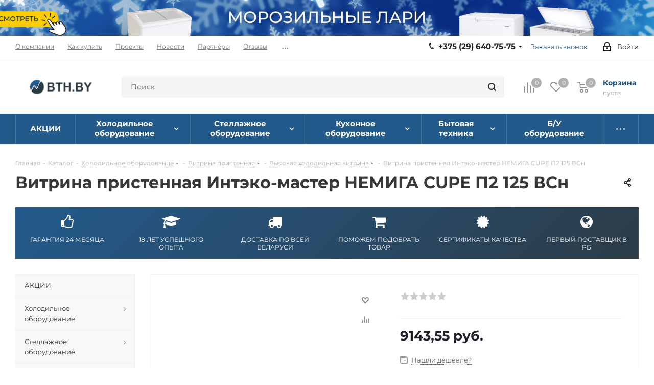

--- FILE ---
content_type: text/html; charset=UTF-8
request_url: https://bth.by/catalog/vysokaya/vitrina-pristennaya-inteko-master-nemiga-cupe-p2-125-vcn/
body_size: 55233
content:
<!DOCTYPE html>
<html lang="ru" >
<head><link rel="canonical" href="https://bth.by/catalog/vysokaya/vitrina-pristennaya-inteko-master-nemiga-cupe-p2-125-vcn/" />
	<title>Витрина пристенная Интэко-мастер НЕМИГА CUPE П2 125 ВСн купить в Минске: цены, стоимость | Продажа по всей Беларуси</title>
	<meta name="viewport" content="initial-scale=1.0, width=device-width" />
	<meta name="HandheldFriendly" content="true" />
	<meta name="yes" content="yes" />
	<meta name="apple-mobile-web-app-status-bar-style" content="black" />
	<meta name="SKYPE_TOOLBAR" content="SKYPE_TOOLBAR_PARSER_COMPATIBLE" />
	<meta http-equiv="Content-Type" content="text/html; charset=UTF-8" />
<meta name="keywords" content="Витрина пристенная Интэко-мастер НЕМИГА CUPE П2 125 ВСн 1250х1100х2200, приобрести Высокая  Витрина пристенная Интэко-мастер НЕМИГА CUPE П2 125 ВСн, Высокая  Витрина пристенная Интэко-мастер НЕМИГА CUPE П2 125 ВСн в различных цветах, Высокая  Витрина пристенная Интэко-мастер НЕМИГА CUPE П2 125 ВСн от дистрибьютора" />
<meta name="description" content="Витрина пристенная Интэко-мастер НЕМИГА CUPE П2 125 ВСн 1250х1100х2200 - купить в Минске: ✓ Цена ✓ Характеристики ✓ Официальный дистрибьютор в Беларуси. ► Заказать на BTH.BY с доставкой по Беларуси!" />
<script data-skip-moving="true" type="9d7656ff487069aa765c2239-text/javascript">(function(w, d, n) {var cl = "bx-core";var ht = d.documentElement;var htc = ht ? ht.className : undefined;if (htc === undefined || htc.indexOf(cl) !== -1){return;}var ua = n.userAgent;if (/(iPad;)|(iPhone;)/i.test(ua)){cl += " bx-ios";}else if (/Windows/i.test(ua)){cl += ' bx-win';}else if (/Macintosh/i.test(ua)){cl += " bx-mac";}else if (/Linux/i.test(ua) && !/Android/i.test(ua)){cl += " bx-linux";}else if (/Android/i.test(ua)){cl += " bx-android";}cl += (/(ipad|iphone|android|mobile|touch)/i.test(ua) ? " bx-touch" : " bx-no-touch");cl += w.devicePixelRatio && w.devicePixelRatio >= 2? " bx-retina": " bx-no-retina";if (/AppleWebKit/.test(ua)){cl += " bx-chrome";}else if (/Opera/.test(ua)){cl += " bx-opera";}else if (/Firefox/.test(ua)){cl += " bx-firefox";}ht.className = htc ? htc + " " + cl : cl;})(window, document, navigator);</script>


<link href="/bitrix/css/aspro.next/notice.min.css?17563849662906"  rel="stylesheet" />
<link href="/bitrix/js/ui/design-tokens/dist/ui.design-tokens.min.css?175621386323463"  rel="stylesheet" />
<link href="/bitrix/js/ui/fonts/opensans/ui.font.opensans.min.css?16788001062320"  rel="stylesheet" />
<link href="/bitrix/js/main/popup/dist/main.popup.bundle.min.css?175621418528056"  rel="stylesheet" />
<link href="/bitrix/cache/css/s6/aspro_next/page_5b08dc5934c94f2e827091741055319f/page_5b08dc5934c94f2e827091741055319f_v1.css?176904003229006"  rel="stylesheet" />
<link href="/bitrix/cache/css/s6/aspro_next/default_63ff454a4e6452b6996547bafb85cdbe/default_63ff454a4e6452b6996547bafb85cdbe_v1.css?176904003359205"  rel="stylesheet" />
<link href="/bitrix/panel/main/popup.min.css?167880016620774"  rel="stylesheet" />
<link href="/bitrix/cache/css/s6/aspro_next/template_42a05e13fa16922dbb81c4b733dfd133/template_42a05e13fa16922dbb81c4b733dfd133_v1.css?17690707761241872"  data-template-style="true" rel="stylesheet" />




<script type="extension/settings" data-extension="currency.currency-core">{"region":"by"}</script>



<link rel="shortcut icon" href="/favicon.ico?v=6" type="image/x-icon" />
<link rel="icon" type="image/png" sizes="32x32" href="/fav32.png">
<style type="text/css">@font-face {font-family:Montserrat;font-style:normal;font-weight:100 900;src:url(/cf-fonts/v/montserrat/5.0.16/latin/wght/normal.woff2);unicode-range:U+0000-00FF,U+0131,U+0152-0153,U+02BB-02BC,U+02C6,U+02DA,U+02DC,U+0304,U+0308,U+0329,U+2000-206F,U+2074,U+20AC,U+2122,U+2191,U+2193,U+2212,U+2215,U+FEFF,U+FFFD;font-display:swap;}@font-face {font-family:Montserrat;font-style:normal;font-weight:100 900;src:url(/cf-fonts/v/montserrat/5.0.16/latin-ext/wght/normal.woff2);unicode-range:U+0100-02AF,U+0304,U+0308,U+0329,U+1E00-1E9F,U+1EF2-1EFF,U+2020,U+20A0-20AB,U+20AD-20CF,U+2113,U+2C60-2C7F,U+A720-A7FF;font-display:swap;}@font-face {font-family:Montserrat;font-style:normal;font-weight:100 900;src:url(/cf-fonts/v/montserrat/5.0.16/cyrillic/wght/normal.woff2);unicode-range:U+0301,U+0400-045F,U+0490-0491,U+04B0-04B1,U+2116;font-display:swap;}@font-face {font-family:Montserrat;font-style:normal;font-weight:100 900;src:url(/cf-fonts/v/montserrat/5.0.16/vietnamese/wght/normal.woff2);unicode-range:U+0102-0103,U+0110-0111,U+0128-0129,U+0168-0169,U+01A0-01A1,U+01AF-01B0,U+0300-0301,U+0303-0304,U+0308-0309,U+0323,U+0329,U+1EA0-1EF9,U+20AB;font-display:swap;}@font-face {font-family:Montserrat;font-style:normal;font-weight:100 900;src:url(/cf-fonts/v/montserrat/5.0.16/cyrillic-ext/wght/normal.woff2);unicode-range:U+0460-052F,U+1C80-1C88,U+20B4,U+2DE0-2DFF,U+A640-A69F,U+FE2E-FE2F;font-display:swap;}@font-face {font-family:Montserrat;font-style:italic;font-weight:100 900;src:url(/cf-fonts/v/montserrat/5.0.16/latin/wght/italic.woff2);unicode-range:U+0000-00FF,U+0131,U+0152-0153,U+02BB-02BC,U+02C6,U+02DA,U+02DC,U+0304,U+0308,U+0329,U+2000-206F,U+2074,U+20AC,U+2122,U+2191,U+2193,U+2212,U+2215,U+FEFF,U+FFFD;font-display:swap;}@font-face {font-family:Montserrat;font-style:italic;font-weight:100 900;src:url(/cf-fonts/v/montserrat/5.0.16/cyrillic-ext/wght/italic.woff2);unicode-range:U+0460-052F,U+1C80-1C88,U+20B4,U+2DE0-2DFF,U+A640-A69F,U+FE2E-FE2F;font-display:swap;}@font-face {font-family:Montserrat;font-style:italic;font-weight:100 900;src:url(/cf-fonts/v/montserrat/5.0.16/vietnamese/wght/italic.woff2);unicode-range:U+0102-0103,U+0110-0111,U+0128-0129,U+0168-0169,U+01A0-01A1,U+01AF-01B0,U+0300-0301,U+0303-0304,U+0308-0309,U+0323,U+0329,U+1EA0-1EF9,U+20AB;font-display:swap;}@font-face {font-family:Montserrat;font-style:italic;font-weight:100 900;src:url(/cf-fonts/v/montserrat/5.0.16/latin-ext/wght/italic.woff2);unicode-range:U+0100-02AF,U+0304,U+0308,U+0329,U+1E00-1E9F,U+1EF2-1EFF,U+2020,U+20A0-20AB,U+20AD-20CF,U+2113,U+2C60-2C7F,U+A720-A7FF;font-display:swap;}@font-face {font-family:Montserrat;font-style:italic;font-weight:100 900;src:url(/cf-fonts/v/montserrat/5.0.16/cyrillic/wght/italic.woff2);unicode-range:U+0301,U+0400-045F,U+0490-0491,U+04B0-04B1,U+2116;font-display:swap;}</style>
<link rel="shortcut icon" href="/favicon.ico" type="image/x-icon" />
<style>html {--border-radius:8px;--theme-base-color:#235a8c;--theme-base-color-hue:209;--theme-base-color-saturation:60%;--theme-base-color-lightness:34%;--theme-base-opacity-color:#235a8c1a;--theme-more-color:#235a8c;--theme-more-color-hue:209;--theme-more-color-saturation:60%;--theme-more-color-lightness:34%;--theme-lightness-hover-diff:6%;}</style>
<meta property="og:description" content="Витрина пристенная Интэко-мастер НЕМИГА CUPE П2 125 ВСн 1250х1100х2200 - купить в Минске: ✓ Цена ✓ Характеристики ✓ Официальный дистрибьютор в Беларуси. ► Заказать на BTH.BY с доставкой по Беларуси!" />
<meta property="og:image" content="https://bth.by:443https:/upload-site.storage.yandexcloud.net/iblock/0a7/0a759cc7565a1beb9ada2eebdcae5d65.jpg" />
<link rel="image_src" href="https://bth.by:443https:/upload-site.storage.yandexcloud.net/iblock/0a7/0a759cc7565a1beb9ada2eebdcae5d65.jpg"  />
<meta property="og:title" content="Витрина пристенная Интэко-мастер НЕМИГА CUPE П2 125 ВСн купить в Минске: цены, стоимость | Продажа по всей Беларуси" />
<meta property="og:type" content="website" />
<meta property="og:url" content="https://bth.by:443/catalog/vysokaya/vitrina-pristennaya-inteko-master-nemiga-cupe-p2-125-vcn/" />




			
    
	<!-- GTag Manager -->
<script data-skip-moving="true" type="9d7656ff487069aa765c2239-text/javascript">
(function(w,d,s,l,i){
	w[l]=w[l]||[];
	w[l].push({'gtm.start': new Date().getTime(),event:'gtm.js'});
	var f=d.getElementsByTagName(s)[0],
		j=d.createElement(s),
		dl=l!='dataLayer'?'&l='+l:'';
	j.async=true;
	j.src='https://www.googletagmanager.com/gtm.js?id='+i+dl;
	f.parentNode.insertBefore(j,f);
})(window,document,'script','dataLayer','GTM-PFMK9RVC');
</script>
<!-- End GTag Manager -->
<meta name="google-site-verification" content="ImuuX2VA_6UEYTH4Xc4MwOu5IYQAjFNgTGDJ2r2AZ5E" />
</head>
<body class="site_s6 fill_bg_n " id="main">
<!-- Google Tag Manager (noscript) -->
<noscript><iframe src="https://www.googletagmanager.com/ns.html?id=GTM-PFMK9RVC"
height="0" width="0" style="display:none;visibility:hidden"></iframe></noscript>
<!-- End Google Tag Manager (noscript) -->
<!--CALLBACKY BEGIN s6-->
<!--CALLBACKY END-->
	
<div id="panel"></div>
		
		<!--'start_frame_cache_basketitems-component-block'-->	<div id="ajax_basket"></div>
<!--'end_frame_cache_basketitems-component-block'-->                	<div class="wrapper1  header_bgcolored with_left_block  catalog_page basket_normal basket_fill_DARK side_LEFT catalog_icons_N banner_auto with_fast_view mheader-v2 header-v2 regions_N fill_N footer-v2 front-vindex3 mfixed_Y mfixed_view_scroll_top title-v1 with_phones ce_cmp with_lazy store_LIST_AMOUNT">
		

						<div class="banner CROP TOP_HEADER hidden-sm hidden-xs"  id="bx_3218110189_20622">
							<a href="/catalog/lari/" target='_self'>
							<img data-lazyload src="[data-uri]" data-src="https://upload-site.storage.yandexcloud.net/iblock/4bd/4bd29f7bc2eaa9fc4a0e0b89717bc04c/morozilnye-lari-_3_.png" alt="Морозильные лари" loading="lazy" title="Морозильные лари" class="lazyload " />
							</a>
					</div>
			<div class="header_wrap visible-lg visible-md title-v1">
			<header id="header">
				<div class="top-block top-block-v1">
	<div class="maxwidth-theme">
		<div class="row">
			<div class="col-md-6">
					<ul class="menu topest">
					<li  >
				<a href="/about/"><span>О компании</span></a>
			</li>
					<li  >
				<a href="/about/howto/"><span>Как купить</span></a>
			</li>
					<li  >
				<a href="/projects/"><span>Проекты</span></a>
			</li>
					<li  >
				<a href="/news/"><span>Новости</span></a>
			</li>
					<li  >
				<a href="/brands/"><span>Партнёры</span></a>
			</li>
					<li  >
				<a href="/otzyvy-i-blagodarnosti/"><span>Отзывы</span></a>
			</li>
					<li  >
				<a href="/contacts/"><span>Контакты</span></a>
			</li>
					<li  >
				<a href="/sale/"><span>Акционные предложения</span></a>
			</li>
					<li  >
				<a href="/about/vacancy/"><span>Вакансии</span></a>
			</li>
				<li class="more hidden">
			<span>...</span>
			<ul class="dropdown"></ul>
		</li>
	</ul>
			</div>
			<div class="top-block-item pull-right show-fixed top-ctrl">
				<div class="personal_wrap">
					<div class="personal top login twosmallfont">
						<!--'start_frame_cache_header-auth-block1'-->                    <!-- noindex --><a rel="nofollow" title="Мой кабинет" class="personal-link dark-color animate-load" data-event="jqm" data-param-type="auth" data-param-backurl="/catalog/vysokaya/vitrina-pristennaya-inteko-master-nemiga-cupe-p2-125-vcn/index.php" data-name="auth" href="/personal/"><i class="svg inline  svg-inline-cabinet" aria-hidden="true" title="Мой кабинет"><svg xmlns="http://www.w3.org/2000/svg" width="16" height="17" viewBox="0 0 16 17">
  <defs>
    <style>
      .loccls-1 {
        fill: #222;
        fill-rule: evenodd;
      }
    </style>
  </defs>
  <path class="loccls-1" d="M14,17H2a2,2,0,0,1-2-2V8A2,2,0,0,1,2,6H3V4A4,4,0,0,1,7,0H9a4,4,0,0,1,4,4V6h1a2,2,0,0,1,2,2v7A2,2,0,0,1,14,17ZM11,4A2,2,0,0,0,9,2H7A2,2,0,0,0,5,4V6h6V4Zm3,4H2v7H14V8ZM8,9a1,1,0,0,1,1,1v2a1,1,0,0,1-2,0V10A1,1,0,0,1,8,9Z"/>
</svg>
</i><span class="wrap"><span class="name">Войти</span></span></a><!-- /noindex -->                            <!--'end_frame_cache_header-auth-block1'-->					</div>
				</div>
			</div>
							<div class="top-block-item pull-right">
					<div class="phone-block">
													<div class="inline-block">
								
	<div class="phone with_dropdown">
		<i class="svg svg-phone"></i>
		<a class="phone-block__item-link" rel="nofollow" href="tel:+375296407575">
			+375 (29) 640-75-75		</a>
					<div class="dropdown scrollbar">
				<div class="wrap">
											<div class="phone-block__item">
							<a class="phone-block__item-inner phone-block__item-link" rel="nofollow" href="tel:+375296407575">
								<span class="phone-block__item-text">
									+375 (29) 640-75-75									
																	</span>

															</a>
						</div>
											<div class="phone-block__item">
							<a class="phone-block__item-inner phone-block__item-link no-decript" rel="nofollow" href="tel:+375173884614">
								<span class="phone-block__item-text">
									+375 (17) 388-46-14									
																	</span>

															</a>
						</div>
									</div>
			</div>
			</div>
							</div>
																			<div class="inline-block">
								<span class="callback-block animate-load twosmallfont colored" data-event="jqm" data-param-form_id="CALLBACK" data-name="callback">Заказать звонок</span>
							</div>
											</div>
				</div>
					</div>
	</div>
</div>
<div class="header-v3 header-wrapper">
	<div class="logo_and_menu-row">
		<div class="logo-row">
			<div class="maxwidth-theme">
				<div class="row">
					<div class="logo-block col-md-2 col-sm-3">
						<div class="logo colored">
							<a href="/"><img src="https://upload-site.storage.yandexcloud.net/CNext/d59/d5988e157d75812bf2f34c3364e1dd36/logo_380x80_min.png" alt="bth.by" title="bth.by" data-src="" /></a>						</div>
					</div>
										<div class="pull-left search_wrap wide_search">
						<div class="search-block inner-table-block">
											<div class="search-wrapper">
				<div id="title-search_fixed">
					<form action="/catalog/" class="search">
						<div class="search-input-div">
							<input class="search-input" id="title-search-input_fixed" type="text" name="q" value="" placeholder="Поиск" size="20" maxlength="50" autocomplete="off" />
						</div>
						<div class="search-button-div">
							<button class="btn btn-search" type="submit" name="s" value="Найти"><i class="svg svg-search svg-black"></i></button>
							<span class="close-block inline-search-hide"><span class="svg svg-close close-icons"></span></span>
						</div>
					</form>
				</div>
			</div>
							</div>
					</div>
										<div class="pull-right block-link">
                                                                    <!--'start_frame_cache_header-basket-with-compare-block1'-->                                                            <span class="wrap_icon inner-table-block baskets big-padding">
                                        <!--noindex-->
			<a class="basket-link compare  with_price big " href="/catalog/compare.php" title="Список сравниваемых элементов">

		<span class="js-basket-block"><i class="svg inline  svg-inline-compare big" aria-hidden="true" ><svg xmlns="http://www.w3.org/2000/svg" width="21" height="21" viewBox="0 0 21 21">
  <defs>
    <style>
      .comcls-1 {
        fill: #222;
        fill-rule: evenodd;
      }
    </style>
  </defs>
  <path class="comcls-1" d="M20,4h0a1,1,0,0,1,1,1V21H19V5A1,1,0,0,1,20,4ZM14,7h0a1,1,0,0,1,1,1V21H13V8A1,1,0,0,1,14,7ZM8,1A1,1,0,0,1,9,2V21H7V2A1,1,0,0,1,8,1ZM2,9H2a1,1,0,0,1,1,1V21H1V10A1,1,0,0,1,2,9ZM0,0H1V1H0V0ZM0,0H1V1H0V0Z"/>
</svg>
</i><span class="title dark_link">Сравнение</span><span class="count">0</span></span>

	</a>
	<!--/noindex-->
                                        </span>
                                                                        <!-- noindex -->
                                            <span class="wrap_icon inner-table-block baskets big-padding">
                                            <a rel="nofollow" class="basket-link delay with_price big " href="/basket/#delayed" title="Список отложенных товаров пуст">
                            <span class="js-basket-block">
                                <i class="svg inline  svg-inline-wish big" aria-hidden="true" ><svg xmlns="http://www.w3.org/2000/svg" width="22.969" height="21" viewBox="0 0 22.969 21">
  <defs>
    <style>
      .whcls-1 {
        fill: #222;
        fill-rule: evenodd;
      }
    </style>
  </defs>
  <path class="whcls-1" d="M21.028,10.68L11.721,20H11.339L2.081,10.79A6.19,6.19,0,0,1,6.178,0a6.118,6.118,0,0,1,5.383,3.259A6.081,6.081,0,0,1,23.032,6.147,6.142,6.142,0,0,1,21.028,10.68ZM19.861,9.172h0l-8.176,8.163H11.369L3.278,9.29l0.01-.009A4.276,4.276,0,0,1,6.277,1.986,4.2,4.2,0,0,1,9.632,3.676l0.012-.01,0.064,0.1c0.077,0.107.142,0.22,0.208,0.334l1.692,2.716,1.479-2.462a4.23,4.23,0,0,1,.39-0.65l0.036-.06L13.52,3.653a4.173,4.173,0,0,1,3.326-1.672A4.243,4.243,0,0,1,19.861,9.172ZM22,20h1v1H22V20Zm0,0h1v1H22V20Z" transform="translate(-0.031)"/>
</svg>
</i>                                <span class="title dark_link">Отложенные</span>
                                <span class="count">0</span>
                            </span>
                        </a>
                                            </span>
                                                                <span class="wrap_icon inner-table-block baskets big-padding top_basket">
                                            <a rel="nofollow" class="basket-link basket has_prices with_price big " href="/basket/" title="Корзина пуста">
                            <span class="js-basket-block">
                                <i class="svg inline  svg-inline-basket big" aria-hidden="true" ><svg xmlns="http://www.w3.org/2000/svg" width="22" height="21" viewBox="0 0 22 21">
  <defs>
    <style>
      .ba_bb_cls-1 {
        fill: #222;
        fill-rule: evenodd;
      }
    </style>
  </defs>
  <path data-name="Ellipse 2 copy 6" class="ba_bb_cls-1" d="M1507,122l-0.99,1.009L1492,123l-1-1-1-9h-3a0.88,0.88,0,0,1-1-1,1.059,1.059,0,0,1,1.22-1h2.45c0.31,0,.63.006,0.63,0.006a1.272,1.272,0,0,1,1.4.917l0.41,3.077H1507l1,1v1ZM1492.24,117l0.43,3.995h12.69l0.82-4Zm2.27,7.989a3.5,3.5,0,1,1-3.5,3.5A3.495,3.495,0,0,1,1494.51,124.993Zm8.99,0a3.5,3.5,0,1,1-3.49,3.5A3.5,3.5,0,0,1,1503.5,124.993Zm-9,2.006a1.5,1.5,0,1,1-1.5,1.5A1.5,1.5,0,0,1,1494.5,127Zm9,0a1.5,1.5,0,1,1-1.5,1.5A1.5,1.5,0,0,1,1503.5,127Z" transform="translate(-1486 -111)"/>
</svg>
</i>                                                                    <span class="wrap">
                                                                <span class="title dark_link">Корзина<span class="count">0</span></span>
                                                                    <span class="prices">пуста</span>
                                    </span>
                                                                <span class="count">0</span>
                            </span>
                        </a>
                        <span class="basket_hover_block loading_block loading_block_content"></span>
                                            </span>
                                        <!-- /noindex -->
                            <!--'end_frame_cache_header-basket-with-compare-block1'-->        											</div>
				</div>
			</div>
		</div>	</div>
	<div class="menu-row middle-block bgcolored">
		<div class="maxwidth-theme">
			<div class="row">
				<div class="col-md-12">
					<div class="menu-only">
						<nav class="mega-menu sliced">
								<div class="table-menu">
		<table>
			<tr>
														<td class="menu-item unvisible  wide_menu   ">
						<div class="wrap">
<!-- new version after update template aspro.next
							<a class="" href="/catalog/aktsii/">
-->
							<a class=" sh-item-row-1" href="/catalog/aktsii/">
								<div>
																		АКЦИИ									<div class="line-wrapper"><span class="line"></span></div>
								</div>
							</a>
													</div>
					</td>
														<td class="menu-item unvisible dropdown wide_menu   ">
						<div class="wrap">
<!-- new version after update template aspro.next
							<a class="" href="/catalog/equipment/">
-->
							<a class="dropdown-toggle sh-item-row-2" href="/catalog/equipment/">
								<div>
																		 Холодильное<br/>оборудование									<div class="line-wrapper"><span class="line"></span></div>
								</div>
							</a>
															<span class="tail"></span>
								<div class="dropdown-menu">
									<ul class="menu-wrapper">
																																<li class="  has_img">
																										<div class="menu_img"><img data-lazyload class="lazyload" src="[data-uri]" data-src="https://upload-site.storage.yandexcloud.net/resize_cache/57460/d2452356e91f1fa484ea86bcb4bb8673/iblock/9bc/9bc18bc72d6ac7d05abb26d2e45ee5f5/Carboma-Palm-2-GC95-SM-1_5_1-KombiLux-INOX-_VKHS_1_5-Carboma-GC95_.jpg" alt="Витрина холодильная" title="Витрина холодильная" /></div>
																																					<a href="/catalog/showcase/" title="Витрина холодильная"><span class="name">Витрина холодильная</span></a>
																							</li>
																																<li class="  has_img">
																										<div class="menu_img"><img data-lazyload class="lazyload" src="[data-uri]" data-src="https://upload-site.storage.yandexcloud.net/resize_cache/51726/d2452356e91f1fa484ea86bcb4bb8673/iblock/e7b/Bez_imeni_3.jpg" alt="Витрина пристенная" title="Витрина пристенная" /></div>
																																					<a href="/catalog/showcase-wall/" title="Витрина пристенная"><span class="name">Витрина пристенная</span></a>
																							</li>
																																<li class="  has_img">
																										<div class="menu_img"><img data-lazyload class="lazyload" src="[data-uri]" data-src="https://upload-site.storage.yandexcloud.net/resize_cache/51739/d2452356e91f1fa484ea86bcb4bb8673/iblock/e47/Bez_imeni_3.jpg" alt="Морозильные лари" title="Морозильные лари" /></div>
																																					<a href="/catalog/lari/" title="Морозильные лари"><span class="name">Морозильные лари</span></a>
																							</li>
																																<li class="  has_img">
																										<div class="menu_img"><img data-lazyload class="lazyload" src="[data-uri]" data-src="https://upload-site.storage.yandexcloud.net/resize_cache/51744/d2452356e91f1fa484ea86bcb4bb8673/iblock/cba/Bez_imeni_3.jpg" alt="Ларь-бонета" title="Ларь-бонета" /></div>
																																					<a href="/catalog/lari-boneti/" title="Ларь-бонета"><span class="name">Ларь-бонета</span></a>
																							</li>
																																<li class="  has_img">
																										<div class="menu_img"><img data-lazyload class="lazyload" src="[data-uri]" data-src="https://upload-site.storage.yandexcloud.net/resize_cache/107208/d2452356e91f1fa484ea86bcb4bb8673/iblock/51d/51d116f85dc5ac755fd4e53f23c8c510/DM114_S.jpg" alt="Шкаф холодильный" title="Шкаф холодильный" /></div>
																																					<a href="/catalog/shkaf-kholodilnyy/" title="Шкаф холодильный"><span class="name">Шкаф холодильный</span></a>
																							</li>
																																<li class="  has_img">
																										<div class="menu_img"><img data-lazyload class="lazyload" src="[data-uri]" data-src="https://upload-site.storage.yandexcloud.net/resize_cache/107026/d2452356e91f1fa484ea86bcb4bb8673/iblock/ed0/ed0f12484da8b1dba2734e514e9661da/shkaf_kholodilnyy_polair_cv_107_gm_alu.jpg" alt="Шкаф морозильный" title="Шкаф морозильный" /></div>
																																					<a href="/catalog/freezers/" title="Шкаф морозильный"><span class="name">Шкаф морозильный</span></a>
																							</li>
																																<li class="  has_img">
																										<div class="menu_img"><img data-lazyload class="lazyload" src="[data-uri]" data-src="https://upload-site.storage.yandexcloud.net/resize_cache/44565/d2452356e91f1fa484ea86bcb4bb8673/iblock/515/kholodilnaya_kamera_polair.png" alt="Холодильная камера" title="Холодильная камера" /></div>
																																					<a href="/catalog/the-refrigerating-chamber/" title="Холодильная камера"><span class="name">Холодильная камера</span></a>
																							</li>
																																<li class="  has_img">
																										<div class="menu_img"><img data-lazyload class="lazyload" src="[data-uri]" data-src="https://upload-site.storage.yandexcloud.net/resize_cache/51742/d2452356e91f1fa484ea86bcb4bb8673/iblock/7f1/Bez_imeni_3.jpg" alt="Стол холодильный" title="Стол холодильный" /></div>
																																					<a href="/catalog/refrigerated-tables/" title="Стол холодильный"><span class="name">Стол холодильный</span></a>
																							</li>
																																<li class="  has_img">
																										<div class="menu_img"><img data-lazyload class="lazyload" src="[data-uri]" data-src="https://upload-site.storage.yandexcloud.net/resize_cache/51751/d2452356e91f1fa484ea86bcb4bb8673/iblock/516/Bez_imeni_3.jpg" alt="Льдогенератор" title="Льдогенератор" /></div>
																																					<a href="/catalog/ldogeneratory/" title="Льдогенератор"><span class="name">Льдогенератор</span></a>
																							</li>
																																<li class="  has_img">
																										<div class="menu_img"><img data-lazyload class="lazyload" src="[data-uri]" data-src="https://upload-site.storage.yandexcloud.net/resize_cache/51752/d2452356e91f1fa484ea86bcb4bb8673/iblock/c0c/Bez_imeni_3.jpg" alt="Шкаф шоковой заморозки" title="Шкаф шоковой заморозки" /></div>
																																					<a href="/catalog/shkafy-shokovoy-zamorozki/" title="Шкаф шоковой заморозки"><span class="name">Шкаф шоковой заморозки</span></a>
																							</li>
																																<li class="  has_img">
																										<div class="menu_img"><img data-lazyload class="lazyload" src="[data-uri]" data-src="https://upload-site.storage.yandexcloud.net/resize_cache/107202/d2452356e91f1fa484ea86bcb4bb8673/iblock/dbe/dbebbcd45e0c9c17790c3d09af666443/vitrina_teplovaya_carboma_africa_2_a36_hwb_0_6_1.png" alt="Витрина тепловая" title="Витрина тепловая" /></div>
																																					<a href="/catalog/vitrina-teplovaya/" title="Витрина тепловая"><span class="name">Витрина тепловая</span></a>
																							</li>
																																<li class="  has_img">
																										<div class="menu_img"><img data-lazyload class="lazyload" src="[data-uri]" data-src="https://upload-site.storage.yandexcloud.net/resize_cache/57461/d2452356e91f1fa484ea86bcb4bb8673/iblock/ef5/ef5b33328ec381eef583a244e594fd0f/carboma_casablanca_kc95_wood.png" alt="Витрина нейтральная" title="Витрина нейтральная" /></div>
																																					<a href="/catalog/vitrina-neytralnaya/" title="Витрина нейтральная"><span class="name">Витрина нейтральная</span></a>
																							</li>
																																<li class="  has_img">
																										<div class="menu_img"><img data-lazyload class="lazyload" src="[data-uri]" data-src="https://upload-site.storage.yandexcloud.net/resize_cache/110201/d2452356e91f1fa484ea86bcb4bb8673/iblock/704/7041c9805c3d346c7349f13516d2a02d/vitrina_khlebnaya_cryspi_adagio_lx_bakery_900.jpg" alt="Витрина хлебная" title="Витрина хлебная" /></div>
																																					<a href="/catalog/vitrina-khlebnaya/" title="Витрина хлебная"><span class="name">Витрина хлебная</span></a>
																							</li>
																																<li class="  has_img">
																										<div class="menu_img"><img data-lazyload class="lazyload" src="[data-uri]" data-src="https://upload-site.storage.yandexcloud.net/resize_cache/51743/d2452356e91f1fa484ea86bcb4bb8673/iblock/c17/Bez_imeni_3.jpg" alt="Бонета" title="Бонета" /></div>
																																					<a href="/catalog/boney/" title="Бонета"><span class="name">Бонета</span></a>
																							</li>
																																<li class="  has_img">
																										<div class="menu_img"><img data-lazyload class="lazyload" src="[data-uri]" data-src="https://upload-site.storage.yandexcloud.net/resize_cache/10690/d2452356e91f1fa484ea86bcb4bb8673/iblock/dcf/dcf058b40cce3bb42e82c3d45dcaa1a9.jpg" alt="Шкаф-бонета" title="Шкаф-бонета" /></div>
																																					<a href="/catalog/boney-cabinets/" title="Шкаф-бонета"><span class="name">Шкаф-бонета</span></a>
																							</li>
																																<li class="  has_img">
																										<div class="menu_img"><img data-lazyload class="lazyload" src="[data-uri]" data-src="https://upload-site.storage.yandexcloud.net/resize_cache/108206/d2452356e91f1fa484ea86bcb4bb8673/iblock/d38/d3882a62e98163f05503d348a99151c9/vitrina_kholodilnaya_carboma_bliss_ic72_sl_1_3_1_brendirovanie_frontalnoy_paneli.jpg" alt="Оборудование для мороженого" title="Оборудование для мороженого" /></div>
																																					<a href="/catalog/oborudovanie-dlya-morozhenogo/" title="Оборудование для мороженого"><span class="name">Оборудование для мороженого</span></a>
																							</li>
																																<li class="  has_img">
																										<div class="menu_img"><img data-lazyload class="lazyload" src="[data-uri]" data-src="https://upload-site.storage.yandexcloud.net/resize_cache/51748/d2452356e91f1fa484ea86bcb4bb8673/iblock/323/Bez_imeni_3.jpg" alt="Холодильная машина" title="Холодильная машина" /></div>
																																					<a href="/catalog/refrigerating-machine/" title="Холодильная машина"><span class="name">Холодильная машина</span></a>
																							</li>
																																<li class="  has_img">
																										<div class="menu_img"><img data-lazyload class="lazyload" src="[data-uri]" data-src="https://upload-site.storage.yandexcloud.net/resize_cache/66086/d2452356e91f1fa484ea86bcb4bb8673/iblock/adb/adba71d4871d8e891658bfc91d441b46/VSF_20.1.jpg" alt="Камера шоковой заморозки" title="Камера шоковой заморозки" /></div>
																																					<a href="/catalog/kamery-shokovoy-zamorozki/" title="Камера шоковой заморозки"><span class="name">Камера шоковой заморозки</span></a>
																							</li>
																																<li class="  has_img">
																										<div class="menu_img"><img data-lazyload class="lazyload" src="[data-uri]" data-src="https://upload-site.storage.yandexcloud.net/resize_cache/89451/d2452356e91f1fa484ea86bcb4bb8673/iblock/5ef/5efc3b27093d5030bde4d3158c371d15/CT_1300.png" alt="Термоконтейнеры" title="Термоконтейнеры" /></div>
																																					<a href="/catalog/termokonteynery/" title="Термоконтейнеры"><span class="name">Термоконтейнеры</span></a>
																							</li>
																																<li class="  has_img">
																										<div class="menu_img"><img data-lazyload class="lazyload" src="[data-uri]" data-src="https://upload-site.storage.yandexcloud.net/resize_cache/10687/d2452356e91f1fa484ea86bcb4bb8673/iblock/f7f/f7f2a1b0422ff14d9490928c28bc44a1.jpg" alt="Теплообменное оборудование" title="Теплообменное оборудование" /></div>
																																					<a href="/catalog/heat-transfer-equipment/" title="Теплообменное оборудование"><span class="name">Теплообменное оборудование</span></a>
																							</li>
																																<li class="  has_img">
																										<div class="menu_img"><img data-lazyload class="lazyload" src="[data-uri]" data-src="https://upload-site.storage.yandexcloud.net/resize_cache/10686/d2452356e91f1fa484ea86bcb4bb8673/iblock/59d/59d8300c614ef5dc4d20c86cb2ef2c71.jpg" alt="Чиллер" title="Чиллер" /></div>
																																					<a href="/catalog/chiller/" title="Чиллер"><span class="name">Чиллер</span></a>
																							</li>
																																<li class="  has_img">
																										<div class="menu_img"><img data-lazyload class="lazyload" src="[data-uri]" data-src="https://upload-site.storage.yandexcloud.net/resize_cache/57025/d2452356e91f1fa484ea86bcb4bb8673/iblock/737/73712addfada20b2096da08a02548e6e/88552d862fcfd9f4f2e23181395ce607.jpg" alt="Холодильные склады" title="Холодильные склады" /></div>
																																					<a href="/catalog/kholodilnye-sklady/" title="Холодильные склады"><span class="name">Холодильные склады</span></a>
																							</li>
																																<li class="  has_img">
																										<div class="menu_img"><img data-lazyload class="lazyload" src="[data-uri]" data-src="https://upload-site.storage.yandexcloud.net/resize_cache/89463/d2452356e91f1fa484ea86bcb4bb8673/iblock/425/425297892b45a6a5682080261d29e2f2/KKHN_so_SF_srednetemperaturnaya_pristennogo_tipa_POLAIR.png" alt="Решения для Dark Store" title="Решения для Dark Store" /></div>
																																					<a href="/catalog/resheniya-dlya-dark-store/" title="Решения для Dark Store"><span class="name">Решения для Dark Store</span></a>
																							</li>
																			</ul>
								</div>
													</div>
					</td>
														<td class="menu-item unvisible dropdown wide_menu   ">
						<div class="wrap">
<!-- new version after update template aspro.next
							<a class="" href="/catalog/racks/">
-->
							<a class="dropdown-toggle sh-item-row-2" href="/catalog/racks/">
								<div>
																		 Стеллажное<br/>оборудование									<div class="line-wrapper"><span class="line"></span></div>
								</div>
							</a>
															<span class="tail"></span>
								<div class="dropdown-menu">
									<ul class="menu-wrapper">
																																<li class="  has_img">
																										<div class="menu_img"><img data-lazyload class="lazyload" src="[data-uri]" data-src="https://upload-site.storage.yandexcloud.net/resize_cache/51753/d2452356e91f1fa484ea86bcb4bb8673/iblock/d54/Bez_imeni_3.jpg" alt="Стеллажи металлические" title="Стеллажи металлические" /></div>
																																					<a href="/catalog/universal-metal-systems/" title="Стеллажи металлические"><span class="name">Стеллажи металлические</span></a>
																							</li>
																																<li class="  has_img">
																										<div class="menu_img"><img data-lazyload class="lazyload" src="[data-uri]" data-src="https://upload-site.storage.yandexcloud.net/resize_cache/80029/d2452356e91f1fa484ea86bcb4bb8673/iblock/7f8/7f88093444bbb62fe6f5e094904bd0b8/ovoshchnoy_razval_dvustoronniy_stahler.png" alt="Для овощей и фруктов" title="Для овощей и фруктов" /></div>
																																					<a href="/catalog/for-sale-vegetables-and-fruits/" title="Для овощей и фруктов"><span class="name">Для овощей и фруктов</span></a>
																							</li>
																																<li class="  has_img">
																										<div class="menu_img"><img data-lazyload class="lazyload" src="[data-uri]" data-src="https://upload-site.storage.yandexcloud.net/resize_cache/51754/d2452356e91f1fa484ea86bcb4bb8673/iblock/4b7/Bez_imeni_3.jpg" alt="Для хлебобулочных изделий" title="Для хлебобулочных изделий" /></div>
																																					<a href="/catalog/for-sale-of-bakery-products/" title="Для хлебобулочных изделий"><span class="name">Для хлебобулочных изделий</span></a>
																							</li>
																																<li class="  has_img">
																										<div class="menu_img"><img data-lazyload class="lazyload" src="[data-uri]" data-src="https://upload-site.storage.yandexcloud.net/resize_cache/11547/d2452356e91f1fa484ea86bcb4bb8673/iblock/ec1/ec1ec274f63130122612208a0e709dbc.jpg" alt="Для строительных магазинов" title="Для строительных магазинов" /></div>
																																					<a href="/catalog/equipment-for-hardware-stores/" title="Для строительных магазинов"><span class="name">Для строительных магазинов</span></a>
																							</li>
																																<li class="  has_img">
																										<div class="menu_img"><img data-lazyload class="lazyload" src="[data-uri]" data-src="https://upload-site.storage.yandexcloud.net/resize_cache/17084/d2452356e91f1fa484ea86bcb4bb8673/iblock/405/wib_1338453717.jpg" alt="Для зоомагазинов" title="Для зоомагазинов" /></div>
																																					<a href="/catalog/dlya-zoomagazinov/" title="Для зоомагазинов"><span class="name">Для зоомагазинов</span></a>
																							</li>
																																<li class="  has_img">
																										<div class="menu_img"><img data-lazyload class="lazyload" src="[data-uri]" data-src="https://upload-site.storage.yandexcloud.net/resize_cache/17091/d2452356e91f1fa484ea86bcb4bb8673/iblock/66b/bfa37913ee6803a522af651c456e480a.jpg" alt="Для детских товаров" title="Для детских товаров" /></div>
																																					<a href="/catalog/dlya-detskikh-tovarov/" title="Для детских товаров"><span class="name">Для детских товаров</span></a>
																							</li>
																																<li class="  has_img">
																										<div class="menu_img"><img data-lazyload class="lazyload" src="[data-uri]" data-src="https://upload-site.storage.yandexcloud.net/resize_cache/51755/d2452356e91f1fa484ea86bcb4bb8673/iblock/514/Bez_imeni_3.jpg" alt="Для алкоголя" title="Для алкоголя" /></div>
																																					<a href="/catalog/dlya-alkogolya/" title="Для алкоголя"><span class="name">Для алкоголя</span></a>
																							</li>
																																<li class="  has_img">
																										<div class="menu_img"><img data-lazyload class="lazyload" src="[data-uri]" data-src="https://upload-site.storage.yandexcloud.net/resize_cache/51757/d2452356e91f1fa484ea86bcb4bb8673/iblock/6d1/content_img.png" alt="Для продуктов" title="Для продуктов" /></div>
																																					<a href="/catalog/dlya-produktov/" title="Для продуктов"><span class="name">Для продуктов</span></a>
																							</li>
																																<li class="  has_img">
																										<div class="menu_img"><img data-lazyload class="lazyload" src="[data-uri]" data-src="https://upload-site.storage.yandexcloud.net/resize_cache/51758/d2452356e91f1fa484ea86bcb4bb8673/iblock/9b0/Bez_imeni_3.jpg" alt="Для электроники" title="Для электроники" /></div>
																																					<a href="/catalog/dlya-elektroniki/" title="Для электроники"><span class="name">Для электроники</span></a>
																							</li>
																																<li class="  has_img">
																										<div class="menu_img"><img data-lazyload class="lazyload" src="[data-uri]" data-src="https://upload-site.storage.yandexcloud.net/resize_cache/17120/d2452356e91f1fa484ea86bcb4bb8673/iblock/462/image017.jpg" alt="Стеллажи для конфет" title="Стеллажи для конфет" /></div>
																																					<a href="/catalog/stellazhi-dlya-konfet/" title="Стеллажи для конфет"><span class="name">Стеллажи для конфет</span></a>
																							</li>
																																<li class="  has_img">
																										<div class="menu_img"><img data-lazyload class="lazyload" src="[data-uri]" data-src="https://upload-site.storage.yandexcloud.net/resize_cache/17807/d2452356e91f1fa484ea86bcb4bb8673/iblock/d59/Snimok.JPG" alt="Дополнительные стойки" title="Дополнительные стойки" /></div>
																																					<a href="/catalog/dopolnitelnye-stoyki/" title="Дополнительные стойки"><span class="name">Дополнительные стойки</span></a>
																							</li>
																																<li class="  has_img">
																										<div class="menu_img"><img data-lazyload class="lazyload" src="[data-uri]" data-src="https://upload-site.storage.yandexcloud.net/resize_cache/18043/d2452356e91f1fa484ea86bcb4bb8673/iblock/dc4/Snimok.JPG" alt="Стол для распродаж" title="Стол для распродаж" /></div>
																																					<a href="/catalog/stol-dlya-rasprodazh/" title="Стол для распродаж"><span class="name">Стол для распродаж</span></a>
																							</li>
																																<li class="  has_img">
																										<div class="menu_img"><img data-lazyload class="lazyload" src="[data-uri]" data-src="https://upload-site.storage.yandexcloud.net/resize_cache/35565/d2452356e91f1fa484ea86bcb4bb8673/iblock/9f0/pristennyi_stellaj.jpg" alt="Пристенные стеллажи" title="Пристенные стеллажи" /></div>
																																					<a href="/catalog/pristennye-stellazhi/" title="Пристенные стеллажи"><span class="name">Пристенные стеллажи</span></a>
																							</li>
																																<li class="  has_img">
																										<div class="menu_img"><img data-lazyload class="lazyload" src="[data-uri]" data-src="https://upload-site.storage.yandexcloud.net/resize_cache/35566/d2452356e91f1fa484ea86bcb4bb8673/iblock/944/ostrovnoi_stellaj.jpg" alt="Островные стеллажи" title="Островные стеллажи" /></div>
																																					<a href="/catalog/ostrovnye-stellazhi/" title="Островные стеллажи"><span class="name">Островные стеллажи</span></a>
																							</li>
																																<li class="  has_img">
																										<div class="menu_img"><img data-lazyload class="lazyload" src="[data-uri]" data-src="https://upload-site.storage.yandexcloud.net/resize_cache/43505/d2452356e91f1fa484ea86bcb4bb8673/iblock/8e2/6.-6_900500900.jpg" alt="Витрины" title="Витрины" /></div>
																																					<a href="/catalog/vitriny/" title="Витрины"><span class="name">Витрины</span></a>
																							</li>
																																<li class="  has_img">
																										<div class="menu_img"><img data-lazyload class="lazyload" src="[data-uri]" data-src="https://upload-site.storage.yandexcloud.net/resize_cache/69784/d2452356e91f1fa484ea86bcb4bb8673/iblock/4a9/4a90a004b58b68f18273f4dde0184788/4fc7524dd1330_tn.jpg" alt="Шкафы металлические" title="Шкафы металлические" /></div>
																																					<a href="/catalog/shkafy-metallicheskie/" title="Шкафы металлические"><span class="name">Шкафы металлические</span></a>
																							</li>
																																<li class="  has_img">
																										<div class="menu_img"><img data-lazyload class="lazyload" src="[data-uri]" data-src="https://upload-site.storage.yandexcloud.net/resize_cache/129834/d2452356e91f1fa484ea86bcb4bb8673/iblock/a03/a03ba6fd7af0e829d1766103446359ec/stellazhi-_1_.jpg" alt="Стеллажи для офиса" title="Стеллажи для офиса" /></div>
																																					<a href="/catalog/stellazhi-dlya-ofisa/" title="Стеллажи для офиса"><span class="name">Стеллажи для офиса</span></a>
																							</li>
																																<li class="  has_img">
																										<div class="menu_img"><img data-lazyload class="lazyload" src="[data-uri]" data-src="https://upload-site.storage.yandexcloud.net/resize_cache/129883/d2452356e91f1fa484ea86bcb4bb8673/iblock/af3/af31cc1236851b6f62cd04194f18ad03/Screenshot_8.png" alt="Верстаки" title="Верстаки" /></div>
																																					<a href="/catalog/verstaki/" title="Верстаки"><span class="name">Верстаки</span></a>
																							</li>
																																<li class="  has_img">
																										<div class="menu_img"><img data-lazyload class="lazyload" src="[data-uri]" data-src="https://upload-site.storage.yandexcloud.net/resize_cache/82443/d2452356e91f1fa484ea86bcb4bb8673/iblock/64f/64fc831cd67dddc0c2f1a8c8c96c8ca0/MsPro250.jpg" alt="Стеллажи архивно-складские" title="Стеллажи архивно-складские" /></div>
																																					<a href="/catalog/stellazhi-arkhivno-skladskie/" title="Стеллажи архивно-складские"><span class="name">Стеллажи архивно-складские</span></a>
																							</li>
																																<li class="  has_img">
																										<div class="menu_img"><img data-lazyload class="lazyload" src="[data-uri]" data-src="https://upload-site.storage.yandexcloud.net/resize_cache/82343/d2452356e91f1fa484ea86bcb4bb8673/iblock/9d9/9d90a41fc425d54fba27cbad0ca66519/LS_LE_31.jpg" alt="Гардеробные шкафы и системы" title="Гардеробные шкафы и системы" /></div>
																																					<a href="/catalog/garderobnye-shkafy-i-sistemy/" title="Гардеробные шкафы и системы"><span class="name">Гардеробные шкафы и системы</span></a>
																							</li>
																			</ul>
								</div>
													</div>
					</td>
														<td class="menu-item unvisible dropdown wide_menu   ">
						<div class="wrap">
<!-- new version after update template aspro.next
							<a class="" href="/catalog/kitchen-equipment/">
-->
							<a class="dropdown-toggle sh-item-row-2" href="/catalog/kitchen-equipment/">
								<div>
																		 Кухонное<br/>оборудование									<div class="line-wrapper"><span class="line"></span></div>
								</div>
							</a>
															<span class="tail"></span>
								<div class="dropdown-menu">
									<ul class="menu-wrapper">
																																<li class="  has_img">
																										<div class="menu_img"><img data-lazyload class="lazyload" src="[data-uri]" data-src="https://upload-site.storage.yandexcloud.net/resize_cache/51772/d2452356e91f1fa484ea86bcb4bb8673/iblock/f7e/Teplovoe-oborudovanie.jpg" alt="Тепловое оборудование" title="Тепловое оборудование" /></div>
																																					<a href="/catalog/teplovoe-oborudovanie/" title="Тепловое оборудование"><span class="name">Тепловое оборудование</span></a>
																							</li>
																																<li class="  has_img">
																										<div class="menu_img"><img data-lazyload class="lazyload" src="[data-uri]" data-src="https://upload-site.storage.yandexcloud.net/resize_cache/111424/d2452356e91f1fa484ea86bcb4bb8673/iblock/5f6/5f67ac1a637c4417c541b230ea323e41/kofemashina_mec_vittoria_1sa.jpg" alt="Барное оборудование" title="Барное оборудование" /></div>
																																					<a href="/catalog/barnoe-oborudovanie/" title="Барное оборудование"><span class="name">Барное оборудование</span></a>
																							</li>
																																<li class="  has_img">
																										<div class="menu_img"><img data-lazyload class="lazyload" src="[data-uri]" data-src="https://upload-site.storage.yandexcloud.net/resize_cache/80926/d2452356e91f1fa484ea86bcb4bb8673/iblock/128/12874e1e542d21003e8d18d868d736ba/slayser_mec_ced_220s.jpg" alt="Механическое оборудование" title="Механическое оборудование" /></div>
																																					<a href="/catalog/mekhanicheskoe-oborudovanie/" title="Механическое оборудование"><span class="name">Механическое оборудование</span></a>
																							</li>
																																<li class="  has_img">
																										<div class="menu_img"><img data-lazyload class="lazyload" src="[data-uri]" data-src="https://upload-site.storage.yandexcloud.net/resize_cache/51774/d2452356e91f1fa484ea86bcb4bb8673/iblock/cb9/image666.png" alt="Нейтральное оборудование" title="Нейтральное оборудование" /></div>
																																					<a href="/catalog/neutral-equipment/" title="Нейтральное оборудование"><span class="name">Нейтральное оборудование</span></a>
																							</li>
																																<li class="  has_img">
																										<div class="menu_img"><img data-lazyload class="lazyload" src="[data-uri]" data-src="https://upload-site.storage.yandexcloud.net/resize_cache/57887/d2452356e91f1fa484ea86bcb4bb8673/iblock/872/8727899acf6e98be03b94215853d8a34/gastroemkost_GN_1_1_perforirovannaya.jpg" alt="Посуда" title="Посуда" /></div>
																																					<a href="/catalog/posuda/" title="Посуда"><span class="name">Посуда</span></a>
																							</li>
																																<li class="  has_img">
																										<div class="menu_img"><img data-lazyload class="lazyload" src="[data-uri]" data-src="https://upload-site.storage.yandexcloud.net/resize_cache/62319/d2452356e91f1fa484ea86bcb4bb8673/iblock/062/06293efec607898c3b817af70e11ad97/unnamed.jpg" alt="Оборудование для пиццерии" title="Оборудование для пиццерии" /></div>
																																					<a href="/catalog/oborudovanie-dlya-pitstserii/" title="Оборудование для пиццерии"><span class="name">Оборудование для пиццерии</span></a>
																							</li>
																																<li class="  has_img">
																										<div class="menu_img"><img data-lazyload class="lazyload" src="[data-uri]" data-src="https://upload-site.storage.yandexcloud.net/resize_cache/51781/d2452356e91f1fa484ea86bcb4bb8673/iblock/463/Bez_imeni_1.jpg" alt="Оборудование для фаст фуда" title="Оборудование для фаст фуда" /></div>
																																					<a href="/catalog/oborudovanie-dlya-fast-fuda/" title="Оборудование для фаст фуда"><span class="name">Оборудование для фаст фуда</span></a>
																							</li>
																																<li class="  has_img">
																										<div class="menu_img"><img data-lazyload class="lazyload" src="[data-uri]" data-src="https://upload-site.storage.yandexcloud.net/resize_cache/51775/d2452356e91f1fa484ea86bcb4bb8673/iblock/359/Bez_imeni_1ya.jpg" alt="Оборудование для кондитерской и пекарни" title="Оборудование для кондитерской и пекарни" /></div>
																																					<a href="/catalog/khlebopekarnoe-i-konditerskoe-oborudovanie-/" title="Оборудование для кондитерской и пекарни"><span class="name">Оборудование для кондитерской и пекарни</span></a>
																							</li>
																																<li class="  has_img">
																										<div class="menu_img"><img data-lazyload class="lazyload" src="[data-uri]" data-src="https://upload-site.storage.yandexcloud.net/resize_cache/51778/d2452356e91f1fa484ea86bcb4bb8673/iblock/511/Bez_imeni_1.jpg" alt="Линии раздачи" title="Линии раздачи" /></div>
																																					<a href="/catalog/distribution-lines/" title="Линии раздачи"><span class="name">Линии раздачи</span></a>
																							</li>
																																<li class="  has_img">
																										<div class="menu_img"><img data-lazyload class="lazyload" src="[data-uri]" data-src="https://upload-site.storage.yandexcloud.net/resize_cache/74287/d2452356e91f1fa484ea86bcb4bb8673/iblock/5ae/5aea6c4b6e26422f74a7bdb14d778a22/food_bary_tmm_kriolayn.jpg" alt="Готовые решения для бизнеса" title="Готовые решения для бизнеса" /></div>
																																					<a href="/catalog/gotovye-resheniya-dlya-biznesa/" title="Готовые решения для бизнеса"><span class="name">Готовые решения для бизнеса</span></a>
																							</li>
																																<li class="  has_img">
																										<div class="menu_img"><img data-lazyload class="lazyload" src="[data-uri]" data-src="https://upload-site.storage.yandexcloud.net/resize_cache/108204/d2452356e91f1fa484ea86bcb4bb8673/iblock/f4c/f4c1e22cbb84acc9c4f8ca5186be700b/shkaf_sushilnyy_degidrator_chuvashtorgtekhnika_shs_32_1_03.jpg" alt="Сушильные шкафы (дегидраторы)" title="Сушильные шкафы (дегидраторы)" /></div>
																																					<a href="/catalog/sushilnye-shkafy/" title="Сушильные шкафы (дегидраторы)"><span class="name">Сушильные шкафы (дегидраторы)</span></a>
																							</li>
																																<li class="  has_img">
																										<div class="menu_img"><img data-lazyload class="lazyload" src="[data-uri]" data-src="https://upload-site.storage.yandexcloud.net/resize_cache/101520/d2452356e91f1fa484ea86bcb4bb8673/iblock/384/3846e1fd15d6fea94f9d394f2d6efd64/LF_06P.jpg" alt="Лиофильные камеры" title="Лиофильные камеры" /></div>
																																					<a href="/catalog/liofilnye-kamery/" title="Лиофильные камеры"><span class="name">Лиофильные камеры</span></a>
																							</li>
																																<li class="  has_img">
																										<div class="menu_img"><img data-lazyload class="lazyload" src="[data-uri]" data-src="https://upload-site.storage.yandexcloud.net/resize_cache/36983/d2452356e91f1fa484ea86bcb4bb8673/iblock/18d/linea_pizzeria_6_660x660.jpg" alt="Посудомоечные машины" title="Посудомоечные машины" /></div>
																																					<a href="/catalog/posudomoechnye-mashiny/" title="Посудомоечные машины"><span class="name">Посудомоечные машины</span></a>
																							</li>
																																<li class="  has_img">
																										<div class="menu_img"><img data-lazyload class="lazyload" src="[data-uri]" data-src="https://upload-site.storage.yandexcloud.net/resize_cache/108205/d2452356e91f1fa484ea86bcb4bb8673/iblock/322/322190d99d0212f47ebd9ff543391057/shkaf_dlya_sterilizatsii_stolovoy_posudy_i_kukhonnogo_inventarya_atesi_shzdp_4_950_02_1.jpeg" alt="Оборудование для дезинфекции и очистки" title="Оборудование для дезинфекции и очистки" /></div>
																																					<a href="/catalog/oborudovanie-dlya-dezinfektsii-i-ochistki/" title="Оборудование для дезинфекции и очистки"><span class="name">Оборудование для дезинфекции и очистки</span></a>
																							</li>
																																<li class="  has_img">
																										<div class="menu_img"><img data-lazyload class="lazyload" src="[data-uri]" data-src="https://upload-site.storage.yandexcloud.net/resize_cache/74290/d2452356e91f1fa484ea86bcb4bb8673/iblock/f36/f36a748da6235b40cdf03fe51f200669/kamernyy_nastolnyy_vakuumnyy_upakovshchik_eksi_ehvc_260t_1a.jpg" alt="Упаковочное оборудование" title="Упаковочное оборудование" /></div>
																																					<a href="/catalog/upakovochnoe-oborudovanie/" title="Упаковочное оборудование"><span class="name">Упаковочное оборудование</span></a>
																							</li>
																																<li class="  has_img">
																										<div class="menu_img"><img data-lazyload class="lazyload" src="[data-uri]" data-src="https://upload-site.storage.yandexcloud.net/resize_cache/129478/d2452356e91f1fa484ea86bcb4bb8673/iblock/741/741571dadfb8eda92ea151d802ca4e92/hercules_r.jpg" alt="Весовое оборудование" title="Весовое оборудование" /></div>
																																					<a href="/catalog/weighing-equipment/" title="Весовое оборудование"><span class="name">Весовое оборудование</span></a>
																							</li>
																			</ul>
								</div>
													</div>
					</td>
														<td class="menu-item unvisible dropdown wide_menu   ">
						<div class="wrap">
<!-- new version after update template aspro.next
							<a class="" href="/catalog/bytovaya-tekhnika/">
-->
							<a class="dropdown-toggle sh-item-row-2" href="/catalog/bytovaya-tekhnika/">
								<div>
																		 Бытовая<br/>техника									<div class="line-wrapper"><span class="line"></span></div>
								</div>
							</a>
															<span class="tail"></span>
								<div class="dropdown-menu">
									<ul class="menu-wrapper">
																																<li class="  has_img">
																										<div class="menu_img"><img data-lazyload class="lazyload" src="[data-uri]" data-src="https://upload-site.storage.yandexcloud.net/resize_cache/112676/d2452356e91f1fa484ea86bcb4bb8673/iblock/607/60713295fa5fa61a37dae38df548fc04/Maunfeld_MLP6242G02_01_90.jpg" alt="Встраиваемая техника" title="Встраиваемая техника" /></div>
																																					<a href="/catalog/vstraivaemaya-tekhnika/" title="Встраиваемая техника"><span class="name">Встраиваемая техника</span></a>
																							</li>
																																<li class="  has_img">
																										<div class="menu_img"><img data-lazyload class="lazyload" src="[data-uri]" data-src="https://upload-site.storage.yandexcloud.net/resize_cache/112677/d2452356e91f1fa484ea86bcb4bb8673/iblock/140/140bbb7c140f48d3e30e86289428734d/Maunfeld_MFF182NFWE_04_90.jpg" alt="Отдельностоящая техника" title="Отдельностоящая техника" /></div>
																																					<a href="/catalog/otdelnostoyashchaya-tekhnika/" title="Отдельностоящая техника"><span class="name">Отдельностоящая техника</span></a>
																							</li>
																																<li class="  has_img">
																										<div class="menu_img"><img data-lazyload class="lazyload" src="[data-uri]" data-src="https://upload-site.storage.yandexcloud.net/resize_cache/112678/d2452356e91f1fa484ea86bcb4bb8673/iblock/e8c/e8ca640eb2060593cf78d0acc141535a/MHBL.jpg" alt="Малая бытовая техника для кухни" title="Малая бытовая техника для кухни" /></div>
																																					<a href="/catalog/malaya-bytovaya-tekhnika-dlya-kukhni/" title="Малая бытовая техника для кухни"><span class="name">Малая бытовая техника для кухни</span></a>
																							</li>
																																<li class="  has_img">
																										<div class="menu_img"><img data-lazyload class="lazyload" src="[data-uri]" data-src="https://upload-site.storage.yandexcloud.net/resize_cache/120320/d2452356e91f1fa484ea86bcb4bb8673/iblock/6eb/6eb04129f44826d124091d4fa183862a/otparivateli.png" alt="Техника для дома" title="Техника для дома" /></div>
																																					<a href="/catalog/tekhnika-dlya-doma/" title="Техника для дома"><span class="name">Техника для дома</span></a>
																							</li>
																																<li class="  has_img">
																										<div class="menu_img"><img data-lazyload class="lazyload" src="[data-uri]" data-src="https://upload-site.storage.yandexcloud.net/resize_cache/123737/d2452356e91f1fa484ea86bcb4bb8673/iblock/c51/c51f0b484a2e8110a201097fe5869365/televizory.jpg" alt="Телевизоры" title="Телевизоры" /></div>
																																					<a href="/catalog/televizory/" title="Телевизоры"><span class="name">Телевизоры</span></a>
																							</li>
																																<li class="  has_img">
																										<div class="menu_img"><img data-lazyload class="lazyload" src="[data-uri]" data-src="https://upload-site.storage.yandexcloud.net/resize_cache/120782/d2452356e91f1fa484ea86bcb4bb8673/iblock/324/324bd281795c2b1a7c38ac13dbe2f92e/boylery.jpg" alt="Климатическая техника" title="Климатическая техника" /></div>
																																					<a href="/catalog/klimaticheskaya-tekhnika/" title="Климатическая техника"><span class="name">Климатическая техника</span></a>
																							</li>
																			</ul>
								</div>
													</div>
					</td>
														<td class="menu-item unvisible  wide_menu   ">
						<div class="wrap">
<!-- new version after update template aspro.next
							<a class="" href="/catalog/bu-oborudovanie/">
-->
							<a class=" sh-item-row-2" href="/catalog/bu-oborudovanie/">
								<div>
																		 Б/У<br/>оборудование									<div class="line-wrapper"><span class="line"></span></div>
								</div>
							</a>
													</div>
					</td>
														<td class="menu-item unvisible dropdown wide_menu   ">
						<div class="wrap">
<!-- new version after update template aspro.next
							<a class="" href="/catalog/professionalnaya-khimiya-i-vodopodgotovka/">
-->
							<a class="dropdown-toggle sh-item-row-2" href="/catalog/professionalnaya-khimiya-i-vodopodgotovka/">
								<div>
																		 Профессиональная<br/>химия									<div class="line-wrapper"><span class="line"></span></div>
								</div>
							</a>
															<span class="tail"></span>
								<div class="dropdown-menu">
									<ul class="menu-wrapper">
																																<li class="  has_img">
																										<div class="menu_img"><img data-lazyload class="lazyload" src="[data-uri]" data-src="https://upload-site.storage.yandexcloud.net/resize_cache/79908/d2452356e91f1fa484ea86bcb4bb8673/iblock/8d2/8d2c99119df0ac9fc458981d5ef9ecd0/rational_56.00.210_tabletki.jpg" alt="Моющие и ополаскивающие средства для пароконвектоматов" title="Моющие и ополаскивающие средства для пароконвектоматов" /></div>
																																					<a href="/catalog/moyushchie-i-opolaskivayushchie-sredstva-dlya-parokonvektomatov/" title="Моющие и ополаскивающие средства для пароконвектоматов"><span class="name">Моющие и ополаскивающие средства для пароконвектоматов</span></a>
																							</li>
																																<li class="  has_img">
																										<div class="menu_img"><img data-lazyload class="lazyload" src="[data-uri]" data-src="https://upload-site.storage.yandexcloud.net/resize_cache/52314/d2452356e91f1fa484ea86bcb4bb8673/iblock/2de/Servis_Solyushens.png" alt="Чистящие и моющие средства" title="Чистящие и моющие средства" /></div>
																																					<a href="/catalog/chistyashchie-i-moyushchie-sredstva/" title="Чистящие и моющие средства"><span class="name">Чистящие и моющие средства</span></a>
																							</li>
																																<li class="  has_img">
																										<div class="menu_img"><img data-lazyload class="lazyload" src="[data-uri]" data-src="https://upload-site.storage.yandexcloud.net/resize_cache/52690/d2452356e91f1fa484ea86bcb4bb8673/iblock/f0f/f0fba11e4e93fd841257e2582493b97e/de_vecchi_dva.jpg" alt="Системы водоподготовки и фильтрации воды" title="Системы водоподготовки и фильтрации воды" /></div>
																																					<a href="/catalog/sistemy-vodopodgotovki-i-filtratsii-vody/" title="Системы водоподготовки и фильтрации воды"><span class="name">Системы водоподготовки и фильтрации воды</span></a>
																							</li>
																																<li class="  has_img">
																										<div class="menu_img"><img data-lazyload class="lazyload" src="[data-uri]" data-src="https://upload-site.storage.yandexcloud.net/resize_cache/101495/d2452356e91f1fa484ea86bcb4bb8673/iblock/53d/53d14adb7495ec25fb2ed11b3bc5240d/Abat_DW_AL.jpg" alt="Моющие и ополаскивающие средства для посудомоечных машин" title="Моющие и ополаскивающие средства для посудомоечных машин" /></div>
																																					<a href="/catalog/moyushchie-i-opolaskivayushchie-sredstva-dlya-posudomoechnykh-mashin/" title="Моющие и ополаскивающие средства для посудомоечных машин"><span class="name">Моющие и ополаскивающие средства для посудомоечных машин</span></a>
																							</li>
																			</ul>
								</div>
													</div>
					</td>
														<td class="menu-item unvisible dropdown wide_menu   ">
						<div class="wrap">
<!-- new version after update template aspro.next
							<a class="" href="/catalog/mebel/">
-->
							<a class="dropdown-toggle sh-item-row-1" href="/catalog/mebel/">
								<div>
																		Мебель									<div class="line-wrapper"><span class="line"></span></div>
								</div>
							</a>
															<span class="tail"></span>
								<div class="dropdown-menu">
									<ul class="menu-wrapper">
																																<li class="  has_img">
																										<div class="menu_img"><img data-lazyload class="lazyload" src="[data-uri]" data-src="https://upload-site.storage.yandexcloud.net/resize_cache/127907/d2452356e91f1fa484ea86bcb4bb8673/iblock/496/496661b24462262d335fecb826d4b4b7/Frame_1_2.png" alt="Мебель для бара и кафе" title="Мебель для бара и кафе" /></div>
																																					<a href="/catalog/mebel-dlya-bara-i-kafe/" title="Мебель для бара и кафе"><span class="name">Мебель для бара и кафе</span></a>
																							</li>
																																<li class="  has_img">
																										<div class="menu_img"><img data-lazyload class="lazyload" src="[data-uri]" data-src="https://upload-site.storage.yandexcloud.net/resize_cache/127915/d2452356e91f1fa484ea86bcb4bb8673/iblock/b90/b902c0902edb3900cee3559cf615ede6/mebel_hotel.png" alt="Мебель для гостиниц и общежитий" title="Мебель для гостиниц и общежитий" /></div>
																																					<a href="/catalog/mebel-dlya-gostinits-i-obshchezhitiy/" title="Мебель для гостиниц и общежитий"><span class="name">Мебель для гостиниц и общежитий</span></a>
																							</li>
																																<li class="  has_img">
																										<div class="menu_img"><img data-lazyload class="lazyload" src="[data-uri]" data-src="https://upload-site.storage.yandexcloud.net/resize_cache/127913/d2452356e91f1fa484ea86bcb4bb8673/iblock/ff7/ff77897c60cda9512239312c82eef414/pro_2_auto_width_1100_325x325.jpg" alt="Мебель для офиса" title="Мебель для офиса" /></div>
																																					<a href="/catalog/mebel-dlya-ofisa/" title="Мебель для офиса"><span class="name">Мебель для офиса</span></a>
																							</li>
																																<li class="  has_img">
																										<div class="menu_img"><img data-lazyload class="lazyload" src="[data-uri]" data-src="https://upload-site.storage.yandexcloud.net/resize_cache/133258/d2452356e91f1fa484ea86bcb4bb8673/iblock/e82/e8286e47bae133d16fc77fbfd5ea077e/DU_SHR4_1.jpg" alt="Мебель для дошкольных учреждений и детских садов" title="Мебель для дошкольных учреждений и детских садов" /></div>
																																					<a href="/catalog/mebel-dlya-doshkolnykh-uchrezhdeniy-i-detskikh-sadov/" title="Мебель для дошкольных учреждений и детских садов"><span class="name">Мебель для дошкольных учреждений и детских садов</span></a>
																							</li>
																																<li class="  has_img">
																										<div class="menu_img"><img data-lazyload class="lazyload" src="[data-uri]" data-src="https://upload-site.storage.yandexcloud.net/resize_cache/133522/d2452356e91f1fa484ea86bcb4bb8673/iblock/662/6623741f8935019d249dea607b46ce51/shkola.jpg" alt="Мебель для учебных заведений" title="Мебель для учебных заведений" /></div>
																																					<a href="/catalog/mebel-dlya-uchebnykh-zavedeniy/" title="Мебель для учебных заведений"><span class="name">Мебель для учебных заведений</span></a>
																							</li>
																			</ul>
								</div>
													</div>
					</td>
														<td class="menu-item unvisible dropdown wide_menu   ">
						<div class="wrap">
<!-- new version after update template aspro.next
							<a class="" href="/catalog/lighting/">
-->
							<a class="dropdown-toggle sh-item-row-2" href="/catalog/lighting/">
								<div>
																		 Осветительное<br/>оборудование									<div class="line-wrapper"><span class="line"></span></div>
								</div>
							</a>
															<span class="tail"></span>
								<div class="dropdown-menu">
									<ul class="menu-wrapper">
																																<li class="  has_img">
																										<div class="menu_img"><img data-lazyload class="lazyload" src="[data-uri]" data-src="https://upload-site.storage.yandexcloud.net/resize_cache/51879/d2452356e91f1fa484ea86bcb4bb8673/iblock/b21/Bez_imeni_1.jpg" alt="Линейные светильники" title="Линейные светильники" /></div>
																																					<a href="/catalog/lineynye-svetilniki/" title="Линейные светильники"><span class="name">Линейные светильники</span></a>
																							</li>
																																<li class="  has_img">
																										<div class="menu_img"><img data-lazyload class="lazyload" src="[data-uri]" data-src="https://upload-site.storage.yandexcloud.net/resize_cache/51884/d2452356e91f1fa484ea86bcb4bb8673/iblock/1f1/Bez_imeni_1.jpg" alt="Подвесные светильники" title="Подвесные светильники" /></div>
																																					<a href="/catalog/podvesnye-svetilniki/" title="Подвесные светильники"><span class="name">Подвесные светильники</span></a>
																							</li>
																			</ul>
								</div>
													</div>
					</td>
														<td class="menu-item unvisible  wide_menu   ">
						<div class="wrap">
<!-- new version after update template aspro.next
							<a class="" href="/catalog/zapasnye-chasti/">
-->
							<a class=" sh-item-row-2" href="/catalog/zapasnye-chasti/">
								<div>
																		 Запасные<br/>части									<div class="line-wrapper"><span class="line"></span></div>
								</div>
							</a>
													</div>
					</td>
														<td class="menu-item unvisible dropdown wide_menu   ">
						<div class="wrap">
<!-- new version after update template aspro.next
							<a class="" href="/catalog/cash-zone/">
-->
							<a class="dropdown-toggle sh-item-row-2" href="/catalog/cash-zone/">
								<div>
																		 Кассовая<br/>зона									<div class="line-wrapper"><span class="line"></span></div>
								</div>
							</a>
															<span class="tail"></span>
								<div class="dropdown-menu">
									<ul class="menu-wrapper">
																																<li class="  has_img">
																										<div class="menu_img"><img data-lazyload class="lazyload" src="[data-uri]" data-src="https://upload-site.storage.yandexcloud.net/resize_cache/15309/d2452356e91f1fa484ea86bcb4bb8673/iblock/92a/92a38dc31ec5fecf9237217f52899077.jpg" alt="Кассовые боксы" title="Кассовые боксы" /></div>
																																					<a href="/catalog/checkouts/" title="Кассовые боксы"><span class="name">Кассовые боксы</span></a>
																							</li>
																																<li class="  has_img">
																										<div class="menu_img"><img data-lazyload class="lazyload" src="[data-uri]" data-src="https://upload-site.storage.yandexcloud.net/resize_cache/15288/d2452356e91f1fa484ea86bcb4bb8673/iblock/909/909bcefeb198a55705dcab94885c9c8e.jpg" alt="Проходные системы и ограждения" title="Проходные системы и ограждения" /></div>
																																					<a href="/catalog/individual-heating-system-and-fencing/" title="Проходные системы и ограждения"><span class="name">Проходные системы и ограждения</span></a>
																							</li>
																																<li class="  has_img">
																										<div class="menu_img"><img data-lazyload class="lazyload" src="[data-uri]" data-src="https://upload-site.storage.yandexcloud.net/resize_cache/15290/d2452356e91f1fa484ea86bcb4bb8673/iblock/527/527c1ab767a79e2f01737d63bcc23a18.jpg" alt="Прилавок" title="Прилавок" /></div>
																																					<a href="/catalog/prilavok/" title="Прилавок"><span class="name">Прилавок</span></a>
																							</li>
																																<li class="  has_img">
																										<div class="menu_img"><img data-lazyload class="lazyload" src="[data-uri]" data-src="https://upload-site.storage.yandexcloud.net/resize_cache/27093/d2452356e91f1fa484ea86bcb4bb8673/iblock/281/modul_prikassovyy_uglovoy_s_perforirovannoy_zadney_panelyu_1082.jpg" alt="Прикассовые модули" title="Прикассовые модули" /></div>
																																					<a href="/catalog/prikassovye-moduli/" title="Прикассовые модули"><span class="name">Прикассовые модули</span></a>
																							</li>
																																<li class="  has_img">
																										<div class="menu_img"><img data-lazyload class="lazyload" src="[data-uri]" data-src="https://upload-site.storage.yandexcloud.net/resize_cache/51399/d2452356e91f1fa484ea86bcb4bb8673/iblock/1f0/image18_1_freebig.jpg" alt="Тележки и корзинки для покупателей" title="Тележки и корзинки для покупателей" /></div>
																																					<a href="/catalog/telezhki-i-korzinki-dlya-pokupateley/" title="Тележки и корзинки для покупателей"><span class="name">Тележки и корзинки для покупателей</span></a>
																							</li>
																			</ul>
								</div>
													</div>
					</td>
														<td class="menu-item unvisible  wide_menu   ">
						<div class="wrap">
<!-- new version after update template aspro.next
							<a class="" href="/catalog/prachechnoe-oborudovanie/">
-->
							<a class=" sh-item-row-2" href="/catalog/prachechnoe-oborudovanie/">
								<div>
																		 Прачечное<br/>оборудование									<div class="line-wrapper"><span class="line"></span></div>
								</div>
							</a>
													</div>
					</td>
				
				<td class="menu-item dropdown js-dropdown nosave unvisible">
					<div class="wrap">
						<a class="dropdown-toggle more-items" href="#">
							<span>Ещё</span>
						</a>
						<span class="tail"></span>
						<ul class="dropdown-menu"></ul>
					</div>
				</td>

			</tr>
		</table>
	</div>
						</nav>
					</div>
				</div>
			</div>
		</div>
	</div>
	<div class="line-row visible-xs"></div>
</div>
			</header>
		</div>
		<main>
							<div id="headerfixed">
				<div class="wrapper_inner">
	<div class="logo-row v1 row margin0">
		<div class="pull-left">
			<div class="inner-table-block sep-left nopadding logo-block">
				<div class="logo colored">
					<a href="/"><img src="https://upload-site.storage.yandexcloud.net/CNext/d59/d5988e157d75812bf2f34c3364e1dd36/logo_380x80_min.png" alt="bth.by" title="bth.by" data-src="" /></a>				</div>
			</div>
		</div>
		<div class="pull-left">
			<div class="inner-table-block menu-block rows sep-left">
				<div class="title"><i class="svg svg-burger"></i>Меню&nbsp;&nbsp;<i class="fa fa-angle-down"></i></div>
				<div class="navs table-menu js-nav">
										<!-- noindex -->
						<ul class="nav nav-pills responsive-menu visible-xs" id="mainMenuF">
								<li class="dropdown active">
				<a class="dropdown-toggle" href="/catalog/" title="Каталог">
					Каталог											<i class="fa fa-angle-right"></i>
									</a>
									<ul class="dropdown-menu fixed_menu_ext">
																				<li class=" ">
								<a href="/catalog/aktsii/" title="АКЦИИ">
									АКЦИИ																	</a>
															</li>
																				<li class="dropdown-submenu dropdown-toggle ">
								<a href="/catalog/equipment/" title="Холодильное оборудование">
									Холодильное оборудование																			&nbsp;<i class="fa fa-angle-right"></i>
																	</a>
																	<ul class="dropdown-menu fixed_menu_ext">
																																<li class=" ">
												<a href="/catalog/showcase/" title="Витрина холодильная">
													Витрина холодильная																									</a>
																							</li>
																																<li class=" ">
												<a href="/catalog/showcase-wall/" title="Витрина пристенная">
													Витрина пристенная																									</a>
																							</li>
																																<li class=" ">
												<a href="/catalog/lari/" title="Морозильные лари">
													Морозильные лари																									</a>
																							</li>
																																<li class=" ">
												<a href="/catalog/lari-boneti/" title="Ларь-бонета">
													Ларь-бонета																									</a>
																							</li>
																																<li class=" ">
												<a href="/catalog/shkaf-kholodilnyy/" title="Шкаф холодильный">
													Шкаф холодильный																									</a>
																							</li>
																																<li class=" ">
												<a href="/catalog/freezers/" title="Шкаф морозильный">
													Шкаф морозильный																									</a>
																							</li>
																																<li class=" ">
												<a href="/catalog/the-refrigerating-chamber/" title="Холодильная камера">
													Холодильная камера																									</a>
																							</li>
																																<li class=" ">
												<a href="/catalog/refrigerated-tables/" title="Стол холодильный">
													Стол холодильный																									</a>
																							</li>
																																<li class=" ">
												<a href="/catalog/ldogeneratory/" title="Льдогенератор">
													Льдогенератор																									</a>
																							</li>
																																<li class=" ">
												<a href="/catalog/shkafy-shokovoy-zamorozki/" title="Шкаф шоковой заморозки">
													Шкаф шоковой заморозки																									</a>
																							</li>
																																<li class=" ">
												<a href="/catalog/vitrina-teplovaya/" title="Витрина тепловая">
													Витрина тепловая																									</a>
																							</li>
																																<li class=" ">
												<a href="/catalog/vitrina-neytralnaya/" title="Витрина нейтральная">
													Витрина нейтральная																									</a>
																							</li>
																																<li class=" ">
												<a href="/catalog/vitrina-khlebnaya/" title="Витрина хлебная">
													Витрина хлебная																									</a>
																							</li>
																																<li class=" ">
												<a href="/catalog/boney/" title="Бонета">
													Бонета																									</a>
																							</li>
																																<li class=" ">
												<a href="/catalog/boney-cabinets/" title="Шкаф-бонета">
													Шкаф-бонета																									</a>
																							</li>
																																<li class=" ">
												<a href="/catalog/oborudovanie-dlya-morozhenogo/" title="Оборудование для мороженого">
													Оборудование для мороженого																									</a>
																							</li>
																																<li class=" ">
												<a href="/catalog/refrigerating-machine/" title="Холодильная машина">
													Холодильная машина																									</a>
																							</li>
																																<li class=" ">
												<a href="/catalog/kamery-shokovoy-zamorozki/" title="Камера шоковой заморозки">
													Камера шоковой заморозки																									</a>
																							</li>
																																<li class=" ">
												<a href="/catalog/termokonteynery/" title="Термоконтейнеры">
													Термоконтейнеры																									</a>
																							</li>
																																<li class=" ">
												<a href="/catalog/heat-transfer-equipment/" title="Теплообменное оборудование">
													Теплообменное оборудование																									</a>
																							</li>
																																<li class=" ">
												<a href="/catalog/chiller/" title="Чиллер">
													Чиллер																									</a>
																							</li>
																																<li class=" ">
												<a href="/catalog/kholodilnye-sklady/" title="Холодильные склады">
													Холодильные склады																									</a>
																							</li>
																																<li class=" ">
												<a href="/catalog/resheniya-dlya-dark-store/" title="Решения для Dark Store">
													Решения для Dark Store																									</a>
																							</li>
																			</ul>
															</li>
																				<li class="dropdown-submenu dropdown-toggle ">
								<a href="/catalog/racks/" title="Стеллажное оборудование">
									Стеллажное оборудование																			&nbsp;<i class="fa fa-angle-right"></i>
																	</a>
																	<ul class="dropdown-menu fixed_menu_ext">
																																<li class=" ">
												<a href="/catalog/universal-metal-systems/" title="Стеллажи металлические">
													Стеллажи металлические																									</a>
																							</li>
																																<li class=" ">
												<a href="/catalog/for-sale-vegetables-and-fruits/" title="Для овощей и фруктов">
													Для овощей и фруктов																									</a>
																							</li>
																																<li class=" ">
												<a href="/catalog/for-sale-of-bakery-products/" title="Для хлебобулочных изделий">
													Для хлебобулочных изделий																									</a>
																							</li>
																																<li class=" ">
												<a href="/catalog/equipment-for-hardware-stores/" title="Для строительных магазинов">
													Для строительных магазинов																									</a>
																							</li>
																																<li class=" ">
												<a href="/catalog/dlya-zoomagazinov/" title="Для зоомагазинов">
													Для зоомагазинов																									</a>
																							</li>
																																<li class=" ">
												<a href="/catalog/dlya-detskikh-tovarov/" title="Для детских товаров">
													Для детских товаров																									</a>
																							</li>
																																<li class=" ">
												<a href="/catalog/dlya-alkogolya/" title="Для алкоголя">
													Для алкоголя																									</a>
																							</li>
																																<li class=" ">
												<a href="/catalog/dlya-produktov/" title="Для продуктов">
													Для продуктов																									</a>
																							</li>
																																<li class=" ">
												<a href="/catalog/dlya-elektroniki/" title="Для электроники">
													Для электроники																									</a>
																							</li>
																																<li class=" ">
												<a href="/catalog/stellazhi-dlya-konfet/" title="Стеллажи для конфет">
													Стеллажи для конфет																									</a>
																							</li>
																																<li class=" ">
												<a href="/catalog/dopolnitelnye-stoyki/" title="Дополнительные стойки">
													Дополнительные стойки																									</a>
																							</li>
																																<li class=" ">
												<a href="/catalog/stol-dlya-rasprodazh/" title="Стол для распродаж">
													Стол для распродаж																									</a>
																							</li>
																																<li class=" ">
												<a href="/catalog/pristennye-stellazhi/" title="Пристенные стеллажи">
													Пристенные стеллажи																									</a>
																							</li>
																																<li class=" ">
												<a href="/catalog/ostrovnye-stellazhi/" title="Островные стеллажи">
													Островные стеллажи																									</a>
																							</li>
																																<li class=" ">
												<a href="/catalog/vitriny/" title="Витрины">
													Витрины																									</a>
																							</li>
																																<li class=" ">
												<a href="/catalog/shkafy-metallicheskie/" title="Шкафы металлические">
													Шкафы металлические																									</a>
																							</li>
																																<li class=" ">
												<a href="/catalog/stellazhi-dlya-ofisa/" title="Стеллажи для офиса">
													Стеллажи для офиса																									</a>
																							</li>
																																<li class=" ">
												<a href="/catalog/verstaki/" title="Верстаки">
													Верстаки																									</a>
																							</li>
																																<li class=" ">
												<a href="/catalog/stellazhi-arkhivno-skladskie/" title="Стеллажи архивно-складские">
													Стеллажи архивно-складские																									</a>
																							</li>
																																<li class=" ">
												<a href="/catalog/garderobnye-shkafy-i-sistemy/" title="Гардеробные шкафы и системы">
													Гардеробные шкафы и системы																									</a>
																							</li>
																			</ul>
															</li>
																				<li class="dropdown-submenu dropdown-toggle ">
								<a href="/catalog/kitchen-equipment/" title="Кухонное оборудование">
									Кухонное оборудование																			&nbsp;<i class="fa fa-angle-right"></i>
																	</a>
																	<ul class="dropdown-menu fixed_menu_ext">
																																<li class=" ">
												<a href="/catalog/teplovoe-oborudovanie/" title="Тепловое оборудование">
													Тепловое оборудование																									</a>
																							</li>
																																<li class=" ">
												<a href="/catalog/barnoe-oborudovanie/" title="Барное оборудование">
													Барное оборудование																									</a>
																							</li>
																																<li class=" ">
												<a href="/catalog/mekhanicheskoe-oborudovanie/" title="Механическое оборудование">
													Механическое оборудование																									</a>
																							</li>
																																<li class=" ">
												<a href="/catalog/neutral-equipment/" title="Нейтральное оборудование">
													Нейтральное оборудование																									</a>
																							</li>
																																<li class=" ">
												<a href="/catalog/posuda/" title="Посуда">
													Посуда																									</a>
																							</li>
																																<li class=" ">
												<a href="/catalog/oborudovanie-dlya-pitstserii/" title="Оборудование для пиццерии">
													Оборудование для пиццерии																									</a>
																							</li>
																																<li class=" ">
												<a href="/catalog/oborudovanie-dlya-fast-fuda/" title="Оборудование для фаст фуда">
													Оборудование для фаст фуда																									</a>
																							</li>
																																<li class=" ">
												<a href="/catalog/khlebopekarnoe-i-konditerskoe-oborudovanie-/" title="Оборудование для кондитерской и пекарни">
													Оборудование для кондитерской и пекарни																									</a>
																							</li>
																																<li class=" ">
												<a href="/catalog/distribution-lines/" title="Линии раздачи">
													Линии раздачи																									</a>
																							</li>
																																<li class=" ">
												<a href="/catalog/gotovye-resheniya-dlya-biznesa/" title="Готовые решения для бизнеса">
													Готовые решения для бизнеса																									</a>
																							</li>
																																<li class=" ">
												<a href="/catalog/sushilnye-shkafy/" title="Сушильные шкафы (дегидраторы)">
													Сушильные шкафы (дегидраторы)																									</a>
																							</li>
																																<li class=" ">
												<a href="/catalog/liofilnye-kamery/" title="Лиофильные камеры">
													Лиофильные камеры																									</a>
																							</li>
																																<li class=" ">
												<a href="/catalog/posudomoechnye-mashiny/" title="Посудомоечные машины">
													Посудомоечные машины																									</a>
																							</li>
																																<li class=" ">
												<a href="/catalog/oborudovanie-dlya-dezinfektsii-i-ochistki/" title="Оборудование для дезинфекции и очистки">
													Оборудование для дезинфекции и очистки																									</a>
																							</li>
																																<li class=" ">
												<a href="/catalog/upakovochnoe-oborudovanie/" title="Упаковочное оборудование">
													Упаковочное оборудование																									</a>
																							</li>
																																<li class=" ">
												<a href="/catalog/weighing-equipment/" title="Весовое оборудование">
													Весовое оборудование																									</a>
																							</li>
																			</ul>
															</li>
																				<li class="dropdown-submenu dropdown-toggle ">
								<a href="/catalog/bytovaya-tekhnika/" title="Бытовая техника">
									Бытовая техника																			&nbsp;<i class="fa fa-angle-right"></i>
																	</a>
																	<ul class="dropdown-menu fixed_menu_ext">
																																<li class=" ">
												<a href="/catalog/vstraivaemaya-tekhnika/" title="Встраиваемая техника">
													Встраиваемая техника																									</a>
																							</li>
																																<li class=" ">
												<a href="/catalog/otdelnostoyashchaya-tekhnika/" title="Отдельностоящая техника">
													Отдельностоящая техника																									</a>
																							</li>
																																<li class=" ">
												<a href="/catalog/malaya-bytovaya-tekhnika-dlya-kukhni/" title="Малая бытовая техника для кухни">
													Малая бытовая техника для кухни																									</a>
																							</li>
																																<li class=" ">
												<a href="/catalog/tekhnika-dlya-doma/" title="Техника для дома">
													Техника для дома																									</a>
																							</li>
																																<li class=" ">
												<a href="/catalog/televizory/" title="Телевизоры">
													Телевизоры																									</a>
																							</li>
																																<li class=" ">
												<a href="/catalog/klimaticheskaya-tekhnika/" title="Климатическая техника">
													Климатическая техника																									</a>
																							</li>
																			</ul>
															</li>
																				<li class=" ">
								<a href="/catalog/bu-oborudovanie/" title="Б/У оборудование">
									Б/У оборудование																	</a>
															</li>
																				<li class="dropdown-submenu dropdown-toggle ">
								<a href="/catalog/professionalnaya-khimiya-i-vodopodgotovka/" title="Профессиональная химия">
									Профессиональная химия																			&nbsp;<i class="fa fa-angle-right"></i>
																	</a>
																	<ul class="dropdown-menu fixed_menu_ext">
																																<li class=" ">
												<a href="/catalog/moyushchie-i-opolaskivayushchie-sredstva-dlya-parokonvektomatov/" title="Моющие и ополаскивающие средства для пароконвектоматов">
													Моющие и ополаскивающие средства для пароконвектоматов																									</a>
																							</li>
																																<li class=" ">
												<a href="/catalog/chistyashchie-i-moyushchie-sredstva/" title="Чистящие и моющие средства">
													Чистящие и моющие средства																									</a>
																							</li>
																																<li class=" ">
												<a href="/catalog/sistemy-vodopodgotovki-i-filtratsii-vody/" title="Системы водоподготовки и фильтрации воды">
													Системы водоподготовки и фильтрации воды																									</a>
																							</li>
																																<li class=" ">
												<a href="/catalog/moyushchie-i-opolaskivayushchie-sredstva-dlya-posudomoechnykh-mashin/" title="Моющие и ополаскивающие средства для посудомоечных машин">
													Моющие и ополаскивающие средства для посудомоечных машин																									</a>
																							</li>
																			</ul>
															</li>
																				<li class="dropdown-submenu dropdown-toggle ">
								<a href="/catalog/mebel/" title="Мебель">
									Мебель																			&nbsp;<i class="fa fa-angle-right"></i>
																	</a>
																	<ul class="dropdown-menu fixed_menu_ext">
																																<li class=" ">
												<a href="/catalog/mebel-dlya-bara-i-kafe/" title="Мебель для бара и кафе">
													Мебель для бара и кафе																									</a>
																							</li>
																																<li class=" ">
												<a href="/catalog/mebel-dlya-gostinits-i-obshchezhitiy/" title="Мебель для гостиниц и общежитий">
													Мебель для гостиниц и общежитий																									</a>
																							</li>
																																<li class=" ">
												<a href="/catalog/mebel-dlya-ofisa/" title="Мебель для офиса">
													Мебель для офиса																									</a>
																							</li>
																																<li class=" ">
												<a href="/catalog/mebel-dlya-doshkolnykh-uchrezhdeniy-i-detskikh-sadov/" title="Мебель для дошкольных учреждений и детских садов">
													Мебель для дошкольных учреждений и детских садов																									</a>
																							</li>
																																<li class=" ">
												<a href="/catalog/mebel-dlya-uchebnykh-zavedeniy/" title="Мебель для учебных заведений">
													Мебель для учебных заведений																									</a>
																							</li>
																			</ul>
															</li>
																				<li class="dropdown-submenu dropdown-toggle ">
								<a href="/catalog/lighting/" title="Осветительное оборудование">
									Осветительное оборудование																			&nbsp;<i class="fa fa-angle-right"></i>
																	</a>
																	<ul class="dropdown-menu fixed_menu_ext">
																																<li class=" ">
												<a href="/catalog/lineynye-svetilniki/" title="Линейные светильники">
													Линейные светильники																									</a>
																							</li>
																																<li class=" ">
												<a href="/catalog/podvesnye-svetilniki/" title="Подвесные светильники">
													Подвесные светильники																									</a>
																							</li>
																			</ul>
															</li>
																				<li class=" ">
								<a href="/catalog/zapasnye-chasti/" title="Запасные части">
									Запасные части																	</a>
															</li>
																				<li class="dropdown-submenu dropdown-toggle ">
								<a href="/catalog/cash-zone/" title="Кассовая зона">
									Кассовая зона																			&nbsp;<i class="fa fa-angle-right"></i>
																	</a>
																	<ul class="dropdown-menu fixed_menu_ext">
																																<li class=" ">
												<a href="/catalog/checkouts/" title="Кассовые боксы">
													Кассовые боксы																									</a>
																							</li>
																																<li class=" ">
												<a href="/catalog/individual-heating-system-and-fencing/" title="Проходные системы и ограждения">
													Проходные системы и ограждения																									</a>
																							</li>
																																<li class=" ">
												<a href="/catalog/prilavok/" title="Прилавок">
													Прилавок																									</a>
																							</li>
																																<li class=" ">
												<a href="/catalog/prikassovye-moduli/" title="Прикассовые модули">
													Прикассовые модули																									</a>
																							</li>
																																<li class=" ">
												<a href="/catalog/telezhki-i-korzinki-dlya-pokupateley/" title="Тележки и корзинки для покупателей">
													Тележки и корзинки для покупателей																									</a>
																							</li>
																			</ul>
															</li>
																				<li class=" ">
								<a href="/catalog/prachechnoe-oborudovanie/" title="Прачечное оборудование">
									Прачечное оборудование																	</a>
															</li>
											</ul>
							</li>
								<li class=" ">
				<a class="" href="/articles/" title="Статьи">
					Статьи									</a>
							</li>
								<li class=" ">
				<a class="" href="/sale/" title="Акции">
					Акции									</a>
							</li>
								<li class="dropdown ">
				<a class="dropdown-toggle" href="/projects/" title="Проекты">
					Проекты											<i class="fa fa-angle-right"></i>
									</a>
									<ul class="dropdown-menu fixed_menu_ext">
																				<li class=" ">
								<a href="/projects/supermarkety/" title="Супермаркеты">
									Супермаркеты																	</a>
															</li>
																				<li class=" ">
								<a href="/projects/predpriyatiya-obshchestvennogo-pitaniya/" title="Предприятия общественного питания">
									Предприятия общественного питания																	</a>
															</li>
																				<li class=" ">
								<a href="/projects/magaziny-formata-u-doma/" title="Магазины формата &quot;у дома&quot;">
									Магазины формата &quot;у дома&quot;																	</a>
															</li>
																				<li class=" ">
								<a href="/projects/neprodovolstvennye-magaziny/" title="Непродовольственные магазины">
									Непродовольственные магазины																	</a>
															</li>
																				<li class=" ">
								<a href="/projects/stroitelnye-magaziny/" title="Строительные магазины">
									Строительные магазины																	</a>
															</li>
																				<li class=" ">
								<a href="/projects/avtozapravochnye-stantsii/" title="Автозаправочные станции">
									Автозаправочные станции																	</a>
															</li>
																				<li class=" ">
								<a href="/projects/zoomagaziny/" title="Зоомагазины">
									Зоомагазины																	</a>
															</li>
																				<li class=" ">
								<a href="/projects/kholodilnye-kamery/" title="Холодильные камеры и агрегаты">
									Холодильные камеры и агрегаты																	</a>
															</li>
																				<li class=" ">
								<a href="/projects/drugoe/" title="Другое">
									Другое																	</a>
															</li>
											</ul>
							</li>
								<li class=" ">
				<a class="" href="/contacts/" title="Контакты">
					Контакты									</a>
							</li>
								<li class=" ">
				<a class="" href="/about/howto/" title="Как купить">
					Как купить									</a>
							</li>
			</ul>
					<!-- /noindex -->
														</div>
			</div>
		</div>
		<div class="pull-right">
			                    <!--'start_frame_cache_header-basket-with-compare-block2'-->                                                        <!--noindex-->
			<a class="basket-link compare  top-btn inner-table-block big " href="/catalog/compare.php" title="Список сравниваемых элементов">

		<span class="js-basket-block"><i class="svg inline  svg-inline-compare big" aria-hidden="true" ><svg xmlns="http://www.w3.org/2000/svg" width="21" height="21" viewBox="0 0 21 21">
  <defs>
    <style>
      .comcls-1 {
        fill: #222;
        fill-rule: evenodd;
      }
    </style>
  </defs>
  <path class="comcls-1" d="M20,4h0a1,1,0,0,1,1,1V21H19V5A1,1,0,0,1,20,4ZM14,7h0a1,1,0,0,1,1,1V21H13V8A1,1,0,0,1,14,7ZM8,1A1,1,0,0,1,9,2V21H7V2A1,1,0,0,1,8,1ZM2,9H2a1,1,0,0,1,1,1V21H1V10A1,1,0,0,1,2,9ZM0,0H1V1H0V0ZM0,0H1V1H0V0Z"/>
</svg>
</i><span class="title dark_link">Сравнение</span><span class="count">0</span></span>

	</a>
	<!--/noindex-->
                                                                        <!-- noindex -->
                                            <a rel="nofollow" class="basket-link delay top-btn inner-table-block big " href="/basket/#delayed" title="Список отложенных товаров пуст">
                            <span class="js-basket-block">
                                <i class="svg inline  svg-inline-wish big" aria-hidden="true" ><svg xmlns="http://www.w3.org/2000/svg" width="22.969" height="21" viewBox="0 0 22.969 21">
  <defs>
    <style>
      .whcls-1 {
        fill: #222;
        fill-rule: evenodd;
      }
    </style>
  </defs>
  <path class="whcls-1" d="M21.028,10.68L11.721,20H11.339L2.081,10.79A6.19,6.19,0,0,1,6.178,0a6.118,6.118,0,0,1,5.383,3.259A6.081,6.081,0,0,1,23.032,6.147,6.142,6.142,0,0,1,21.028,10.68ZM19.861,9.172h0l-8.176,8.163H11.369L3.278,9.29l0.01-.009A4.276,4.276,0,0,1,6.277,1.986,4.2,4.2,0,0,1,9.632,3.676l0.012-.01,0.064,0.1c0.077,0.107.142,0.22,0.208,0.334l1.692,2.716,1.479-2.462a4.23,4.23,0,0,1,.39-0.65l0.036-.06L13.52,3.653a4.173,4.173,0,0,1,3.326-1.672A4.243,4.243,0,0,1,19.861,9.172ZM22,20h1v1H22V20Zm0,0h1v1H22V20Z" transform="translate(-0.031)"/>
</svg>
</i>                                <span class="title dark_link">Отложенные</span>
                                <span class="count">0</span>
                            </span>
                        </a>
                                                                <a rel="nofollow" class="basket-link basket  top-btn inner-table-block big " href="/basket/" title="Корзина пуста">
                            <span class="js-basket-block">
                                <i class="svg inline  svg-inline-basket big" aria-hidden="true" ><svg xmlns="http://www.w3.org/2000/svg" width="22" height="21" viewBox="0 0 22 21">
  <defs>
    <style>
      .ba_bb_cls-1 {
        fill: #222;
        fill-rule: evenodd;
      }
    </style>
  </defs>
  <path data-name="Ellipse 2 copy 6" class="ba_bb_cls-1" d="M1507,122l-0.99,1.009L1492,123l-1-1-1-9h-3a0.88,0.88,0,0,1-1-1,1.059,1.059,0,0,1,1.22-1h2.45c0.31,0,.63.006,0.63,0.006a1.272,1.272,0,0,1,1.4.917l0.41,3.077H1507l1,1v1ZM1492.24,117l0.43,3.995h12.69l0.82-4Zm2.27,7.989a3.5,3.5,0,1,1-3.5,3.5A3.495,3.495,0,0,1,1494.51,124.993Zm8.99,0a3.5,3.5,0,1,1-3.49,3.5A3.5,3.5,0,0,1,1503.5,124.993Zm-9,2.006a1.5,1.5,0,1,1-1.5,1.5A1.5,1.5,0,0,1,1494.5,127Zm9,0a1.5,1.5,0,1,1-1.5,1.5A1.5,1.5,0,0,1,1503.5,127Z" transform="translate(-1486 -111)"/>
</svg>
</i>                                                                <span class="title dark_link">Корзина<span class="count">0</span></span>
                                                                <span class="count">0</span>
                            </span>
                        </a>
                        <span class="basket_hover_block loading_block loading_block_content"></span>
                                        <!-- /noindex -->
                            <!--'end_frame_cache_header-basket-with-compare-block2'-->        		</div>
		<div class="pull-right">
			<div class="inner-table-block small-block">
				<div class="wrap_icon wrap_cabinet">
					<!--'start_frame_cache_header-auth-block2'-->                    <!-- noindex --><a rel="nofollow" title="Мой кабинет" class="personal-link dark-color animate-load" data-event="jqm" data-param-type="auth" data-param-backurl="/catalog/vysokaya/vitrina-pristennaya-inteko-master-nemiga-cupe-p2-125-vcn/index.php" data-name="auth" href="/personal/"><i class="svg inline big svg-inline-cabinet" aria-hidden="true" title="Мой кабинет"><svg xmlns="http://www.w3.org/2000/svg" width="21" height="21" viewBox="0 0 21 21">
  <defs>
    <style>
      .loccls-1 {
        fill: #222;
        fill-rule: evenodd;
      }
    </style>
  </defs>
  <path data-name="Rounded Rectangle 110" class="loccls-1" d="M1433,132h-15a3,3,0,0,1-3-3v-7a3,3,0,0,1,3-3h1v-2a6,6,0,0,1,6-6h1a6,6,0,0,1,6,6v2h1a3,3,0,0,1,3,3v7A3,3,0,0,1,1433,132Zm-3-15a4,4,0,0,0-4-4h-1a4,4,0,0,0-4,4v2h9v-2Zm4,5a1,1,0,0,0-1-1h-15a1,1,0,0,0-1,1v7a1,1,0,0,0,1,1h15a1,1,0,0,0,1-1v-7Zm-8,3.9v1.6a0.5,0.5,0,1,1-1,0v-1.6A1.5,1.5,0,1,1,1426,125.9Z" transform="translate(-1415 -111)"/>
</svg>
</i></a><!-- /noindex -->                            <!--'end_frame_cache_header-auth-block2'-->				</div>
			</div>
		</div>
					<div class="pull-right">
				<div class="inner-table-block">
					<div class="animate-load btn btn-default white btn-sm" data-event="jqm" data-param-form_id="CALLBACK" data-name="callback">
						<span>Заказать звонок</span>
					</div>
				</div>
			</div>
							<div class="pull-right logo_and_menu-row">
				<div class="inner-table-block phones phone-block">
					
	<div class="phone with_dropdown">
		<i class="svg svg-phone"></i>
		<a class="phone-block__item-link" rel="nofollow" href="tel:+375296407575">
			+375 (29) 640-75-75		</a>
					<div class="dropdown scrollbar">
				<div class="wrap">
											<div class="phone-block__item">
							<a class="phone-block__item-inner phone-block__item-link" rel="nofollow" href="tel:+375296407575">
								<span class="phone-block__item-text">
									+375 (29) 640-75-75									
																	</span>

															</a>
						</div>
											<div class="phone-block__item">
							<a class="phone-block__item-inner phone-block__item-link no-decript" rel="nofollow" href="tel:+375173884614">
								<span class="phone-block__item-text">
									+375 (17) 388-46-14									
																	</span>

															</a>
						</div>
									</div>
			</div>
			</div>
				</div>
			</div>
				<div class="nopadding hidden-sm hidden-xs search animation-width">
			<div class="inner-table-block">
												<div class="search-wrapper">
				<div id="title-search_fixedtf">
					<form action="/catalog/" class="search">
						<div class="search-input-div">
							<input class="search-input" id="title-search-input_fixedtf" type="text" name="q" value="" placeholder="Поиск" size="20" maxlength="50" autocomplete="off" />
						</div>
						<div class="search-button-div">
							<button class="btn btn-search" type="submit" name="s" value="Найти"><i class="svg svg-search svg-black"></i></button>
							<span class="close-block inline-search-hide"><span class="svg svg-close close-icons"></span></span>
						</div>
					</form>
				</div>
			</div>
				</div>
		</div>
	</div>
</div>			</div>
				<div id="mobileheader" class="visible-xs visible-sm">
			<div class="mobileheader-v2">
	<div class="burger pull-left">
		<i class="svg inline  svg-inline-burger dark" aria-hidden="true" ><svg xmlns="http://www.w3.org/2000/svg" width="18" height="16" viewBox="0 0 18 16">
  <defs>
    <style>
      .bu_bw_cls-1 {
        fill: #222;
        fill-rule: evenodd;
      }
    </style>
  </defs>
  <path data-name="Rounded Rectangle 81 copy 2" class="bu_bw_cls-1" d="M330,114h16a1,1,0,0,1,1,1h0a1,1,0,0,1-1,1H330a1,1,0,0,1-1-1h0A1,1,0,0,1,330,114Zm0,7h16a1,1,0,0,1,1,1h0a1,1,0,0,1-1,1H330a1,1,0,0,1-1-1h0A1,1,0,0,1,330,121Zm0,7h16a1,1,0,0,1,1,1h0a1,1,0,0,1-1,1H330a1,1,0,0,1-1-1h0A1,1,0,0,1,330,128Z" transform="translate(-329 -114)"/>
</svg>
</i>		<i class="svg inline  svg-inline-close dark" aria-hidden="true" ><svg xmlns="http://www.w3.org/2000/svg" width="16" height="16" viewBox="0 0 16 16">
  <defs>
    <style>
      .cccls-1 {
        fill: #222;
        fill-rule: evenodd;
      }
    </style>
  </defs>
  <path data-name="Rounded Rectangle 114 copy 3" class="cccls-1" d="M334.411,138l6.3,6.3a1,1,0,0,1,0,1.414,0.992,0.992,0,0,1-1.408,0l-6.3-6.306-6.3,6.306a1,1,0,0,1-1.409-1.414l6.3-6.3-6.293-6.3a1,1,0,0,1,1.409-1.414l6.3,6.3,6.3-6.3A1,1,0,0,1,340.7,131.7Z" transform="translate(-325 -130)"/>
</svg>
</i>	</div>
	<div class="title-block col-sm-6 col-xs-5 pull-left">Витрина пристенная Интэко-мастер НЕМИГА CUPE П2 125 ВСн купить в Минске: цены, стоимость | Продажа по всей Беларуси</div>
	<div class="right-icons pull-right">
		<div class="pull-right">
			<div class="wrap_icon">
				<button class="top-btn inline-search-show twosmallfont">
					<i class="svg inline  svg-inline-search big" aria-hidden="true" ><svg xmlns="http://www.w3.org/2000/svg" width="21" height="21" viewBox="0 0 21 21">
  <defs>
    <style>
      .sscls-1 {
        fill: #222;
        fill-rule: evenodd;
      }
    </style>
  </defs>
  <path data-name="Rounded Rectangle 106" class="sscls-1" d="M1590.71,131.709a1,1,0,0,1-1.42,0l-4.68-4.677a9.069,9.069,0,1,1,1.42-1.427l4.68,4.678A1,1,0,0,1,1590.71,131.709ZM1579,113a7,7,0,1,0,7,7A7,7,0,0,0,1579,113Z" transform="translate(-1570 -111)"/>
</svg>
</i>				</button>
			</div>
		</div>
		<div class="pull-right">
			<div class="wrap_icon wrap_basket">
				                    <!--'start_frame_cache_header-basket-with-compare-block3'-->                                                        <!--noindex-->
			<a class="basket-link compare   big white " href="/catalog/compare.php" title="Список сравниваемых элементов">

		<span class="js-basket-block"><i class="svg inline  svg-inline-compare big white" aria-hidden="true" ><svg xmlns="http://www.w3.org/2000/svg" width="21" height="21" viewBox="0 0 21 21">
  <defs>
    <style>
      .comcls-1 {
        fill: #222;
        fill-rule: evenodd;
      }
    </style>
  </defs>
  <path class="comcls-1" d="M20,4h0a1,1,0,0,1,1,1V21H19V5A1,1,0,0,1,20,4ZM14,7h0a1,1,0,0,1,1,1V21H13V8A1,1,0,0,1,14,7ZM8,1A1,1,0,0,1,9,2V21H7V2A1,1,0,0,1,8,1ZM2,9H2a1,1,0,0,1,1,1V21H1V10A1,1,0,0,1,2,9ZM0,0H1V1H0V0ZM0,0H1V1H0V0Z"/>
</svg>
</i><span class="title dark_link">Сравнение</span><span class="count">0</span></span>

	</a>
	<!--/noindex-->
                                                                        <!-- noindex -->
                                            <a rel="nofollow" class="basket-link delay  big white " href="/basket/#delayed" title="Список отложенных товаров пуст">
                            <span class="js-basket-block">
                                <i class="svg inline  svg-inline-wish big white" aria-hidden="true" ><svg xmlns="http://www.w3.org/2000/svg" width="22.969" height="21" viewBox="0 0 22.969 21">
  <defs>
    <style>
      .whcls-1 {
        fill: #222;
        fill-rule: evenodd;
      }
    </style>
  </defs>
  <path class="whcls-1" d="M21.028,10.68L11.721,20H11.339L2.081,10.79A6.19,6.19,0,0,1,6.178,0a6.118,6.118,0,0,1,5.383,3.259A6.081,6.081,0,0,1,23.032,6.147,6.142,6.142,0,0,1,21.028,10.68ZM19.861,9.172h0l-8.176,8.163H11.369L3.278,9.29l0.01-.009A4.276,4.276,0,0,1,6.277,1.986,4.2,4.2,0,0,1,9.632,3.676l0.012-.01,0.064,0.1c0.077,0.107.142,0.22,0.208,0.334l1.692,2.716,1.479-2.462a4.23,4.23,0,0,1,.39-0.65l0.036-.06L13.52,3.653a4.173,4.173,0,0,1,3.326-1.672A4.243,4.243,0,0,1,19.861,9.172ZM22,20h1v1H22V20Zm0,0h1v1H22V20Z" transform="translate(-0.031)"/>
</svg>
</i>                                <span class="title dark_link">Отложенные</span>
                                <span class="count">0</span>
                            </span>
                        </a>
                                                                <a rel="nofollow" class="basket-link basket   big white " href="/basket/" title="Корзина пуста">
                            <span class="js-basket-block">
                                <i class="svg inline  svg-inline-basket big white" aria-hidden="true" ><svg xmlns="http://www.w3.org/2000/svg" width="22" height="21" viewBox="0 0 22 21">
  <defs>
    <style>
      .ba_bb_cls-1 {
        fill: #222;
        fill-rule: evenodd;
      }
    </style>
  </defs>
  <path data-name="Ellipse 2 copy 6" class="ba_bb_cls-1" d="M1507,122l-0.99,1.009L1492,123l-1-1-1-9h-3a0.88,0.88,0,0,1-1-1,1.059,1.059,0,0,1,1.22-1h2.45c0.31,0,.63.006,0.63,0.006a1.272,1.272,0,0,1,1.4.917l0.41,3.077H1507l1,1v1ZM1492.24,117l0.43,3.995h12.69l0.82-4Zm2.27,7.989a3.5,3.5,0,1,1-3.5,3.5A3.495,3.495,0,0,1,1494.51,124.993Zm8.99,0a3.5,3.5,0,1,1-3.49,3.5A3.5,3.5,0,0,1,1503.5,124.993Zm-9,2.006a1.5,1.5,0,1,1-1.5,1.5A1.5,1.5,0,0,1,1494.5,127Zm9,0a1.5,1.5,0,1,1-1.5,1.5A1.5,1.5,0,0,1,1503.5,127Z" transform="translate(-1486 -111)"/>
</svg>
</i>                                                                <span class="title dark_link">Корзина<span class="count">0</span></span>
                                                                <span class="count">0</span>
                            </span>
                        </a>
                        <span class="basket_hover_block loading_block loading_block_content"></span>
                                        <!-- /noindex -->
                            <!--'end_frame_cache_header-basket-with-compare-block3'-->        			</div>
		</div>
		<div class="pull-right">
			<div class="wrap_icon wrap_cabinet">
				<!--'start_frame_cache_header-auth-block3'-->                    <!-- noindex --><a rel="nofollow" title="Мой кабинет" class="personal-link dark-color animate-load" data-event="jqm" data-param-type="auth" data-param-backurl="/catalog/vysokaya/vitrina-pristennaya-inteko-master-nemiga-cupe-p2-125-vcn/index.php" data-name="auth" href="/personal/"><i class="svg inline big white svg-inline-cabinet" aria-hidden="true" title="Мой кабинет"><svg xmlns="http://www.w3.org/2000/svg" width="21" height="21" viewBox="0 0 21 21">
  <defs>
    <style>
      .loccls-1 {
        fill: #222;
        fill-rule: evenodd;
      }
    </style>
  </defs>
  <path data-name="Rounded Rectangle 110" class="loccls-1" d="M1433,132h-15a3,3,0,0,1-3-3v-7a3,3,0,0,1,3-3h1v-2a6,6,0,0,1,6-6h1a6,6,0,0,1,6,6v2h1a3,3,0,0,1,3,3v7A3,3,0,0,1,1433,132Zm-3-15a4,4,0,0,0-4-4h-1a4,4,0,0,0-4,4v2h9v-2Zm4,5a1,1,0,0,0-1-1h-15a1,1,0,0,0-1,1v7a1,1,0,0,0,1,1h15a1,1,0,0,0,1-1v-7Zm-8,3.9v1.6a0.5,0.5,0,1,1-1,0v-1.6A1.5,1.5,0,1,1,1426,125.9Z" transform="translate(-1415 -111)"/>
</svg>
</i></a><!-- /noindex -->                            <!--'end_frame_cache_header-auth-block3'-->			</div>
		</div>
			<div class="pull-right">
				<div class="wrap_icon wrap_phones">
					<i class="svg inline big white svg-inline-phone" aria-hidden="true" ><svg width="21" height="21" viewBox="0 0 21 21" fill="none" xmlns="http://www.w3.org/2000/svg">
<path fill-rule="evenodd" clip-rule="evenodd" d="M18.9562 15.97L18.9893 16.3282C19.0225 16.688 18.9784 17.0504 18.8603 17.3911C18.6223 18.086 18.2725 18.7374 17.8248 19.3198L17.7228 19.4524L17.6003 19.5662C16.8841 20.2314 15.9875 20.6686 15.0247 20.8243C14.0374 21.0619 13.0068 21.0586 12.0201 20.814L11.9327 20.7924L11.8476 20.763C10.712 20.3703 9.65189 19.7871 8.71296 19.0385C8.03805 18.582 7.41051 18.0593 6.83973 17.4779L6.81497 17.4527L6.79112 17.4267C4.93379 15.3963 3.51439 13.0063 2.62127 10.4052L2.6087 10.3686L2.59756 10.3315C2.36555 9.5598 2.21268 8.76667 2.14121 7.9643C1.94289 6.79241 1.95348 5.59444 2.17289 4.42568L2.19092 4.32964L2.21822 4.23581C2.50215 3.26018 3.0258 2.37193 3.7404 1.65124C4.37452 0.908181 5.21642 0.370416 6.15867 0.107283L6.31009 0.0649959L6.46626 0.0468886C7.19658 -0.0377903 7.93564 -0.00763772 8.65659 0.136237C9.00082 0.203673 9.32799 0.34095 9.61768 0.540011L9.90227 0.735566L10.1048 1.01522C10.4774 1.52971 10.7173 2.12711 10.8045 2.75455C10.8555 2.95106 10.9033 3.13929 10.9499 3.32228C11.0504 3.71718 11.1446 4.08764 11.2499 4.46408C11.5034 5.03517 11.6255 5.65688 11.6059 6.28327L11.5984 6.52137L11.5353 6.75107C11.3812 7.31112 11.0546 7.68722 10.8349 7.8966C10.6059 8.11479 10.3642 8.2737 10.18 8.38262C9.89673 8.55014 9.57964 8.69619 9.32537 8.8079C9.74253 10.2012 10.5059 11.4681 11.5455 12.4901C11.7801 12.3252 12.0949 12.1097 12.412 11.941C12.6018 11.8401 12.8614 11.7177 13.1641 11.6357C13.4565 11.5565 13.9301 11.4761 14.4706 11.6169L14.6882 11.6736L14.8878 11.7772C15.4419 12.0649 15.9251 12.4708 16.3035 12.9654C16.5807 13.236 16.856 13.4937 17.1476 13.7666C17.2974 13.9068 17.4515 14.0511 17.6124 14.2032C18.118 14.5805 18.5261 15.0751 18.8003 15.6458L18.9562 15.97ZM16.3372 15.7502C16.6216 15.9408 16.8496 16.2039 16.9977 16.5121C17.0048 16.5888 16.9952 16.6661 16.9697 16.7388C16.8021 17.2295 16.5553 17.6895 16.2391 18.1009C15.795 18.5134 15.234 18.7788 14.6329 18.8608C13.9345 19.0423 13.2016 19.0464 12.5012 18.8728C11.5558 18.5459 10.675 18.0561 9.8991 17.4258C9.30961 17.0338 8.76259 16.5817 8.26682 16.0767C6.59456 14.2487 5.31682 12.0971 4.51287 9.75567C4.31227 9.08842 4.18279 8.40192 4.12658 7.70756C3.95389 6.74387 3.95792 5.75691 4.13855 4.79468C4.33628 4.11526 4.70731 3.49868 5.21539 3.00521C5.59617 2.53588 6.11383 2.19633 6.69661 2.03358C7.22119 1.97276 7.75206 1.99466 8.26981 2.09849C8.34699 2.11328 8.42029 2.14388 8.48501 2.18836C8.68416 2.46334 8.80487 2.78705 8.83429 3.12504C8.89113 3.34235 8.94665 3.56048 9.00218 3.77864C9.12067 4.24418 9.2392 4.70987 9.37072 5.16815C9.5371 5.49352 9.61831 5.85557 9.60687 6.22066C9.51714 6.54689 8.89276 6.81665 8.28746 7.07816C7.71809 7.32415 7.16561 7.56284 7.0909 7.83438C7.07157 8.17578 7.12971 8.51712 7.26102 8.83297C7.76313 10.9079 8.87896 12.7843 10.4636 14.2184C10.6814 14.4902 10.9569 14.7105 11.2702 14.8634C11.5497 14.9366 12.0388 14.5907 12.5428 14.2342C13.0783 13.8555 13.6307 13.4648 13.9663 13.5523C14.295 13.7229 14.5762 13.9719 14.785 14.2773C15.1184 14.6066 15.4631 14.9294 15.808 15.2523C15.9849 15.418 16.1618 15.5836 16.3372 15.7502Z" fill="#222222"/>
</svg>
</i><div id="mobilePhone" class="phone-block--mobile dropdown-mobile-phone">
	<div class="wrap scrollbar">
		<div class="phone-block__item no-decript title">
			<span class="phone-block__item-inner phone-block__item-inner--no-description phone-block__item-text flexbox flexbox--row dark-color">
				Телефоны 
				<i class="svg inline  svg-inline-close dark dark-i" aria-hidden="true" ><svg xmlns="http://www.w3.org/2000/svg" width="16" height="16" viewBox="0 0 16 16">
  <defs>
    <style>
      .cccls-1 {
        fill: #222;
        fill-rule: evenodd;
      }
    </style>
  </defs>
  <path data-name="Rounded Rectangle 114 copy 3" class="cccls-1" d="M334.411,138l6.3,6.3a1,1,0,0,1,0,1.414,0.992,0.992,0,0,1-1.408,0l-6.3-6.306-6.3,6.306a1,1,0,0,1-1.409-1.414l6.3-6.3-6.293-6.3a1,1,0,0,1,1.409-1.414l6.3,6.3,6.3-6.3A1,1,0,0,1,340.7,131.7Z" transform="translate(-325 -130)"/>
</svg>
</i>			</span>
		</div>

					<div class="phone-block__item">
				<a href="tel:+375296407575" class="phone-block__item-link dark-color" rel="nofollow">
					<span class="phone-block__item-inner phone-block__item-inner--no-description">
						<span class="phone-block__item-text">
							+375 (29) 640-75-75							
													</span>

											</span>
				</a>
			</div>
					<div class="phone-block__item">
				<a href="tel:+375173884614" class="phone-block__item-link dark-color" rel="nofollow">
					<span class="phone-block__item-inner phone-block__item-inner--no-description">
						<span class="phone-block__item-text">
							+375 (17) 388-46-14							
													</span>

											</span>
				</a>
			</div>
				
									
<div class="phone-block__item">

	<span
	   class="phone-block__item-inner phone-block__item-button phone-block__item-inner--no-description dark-color callback" 
	   data-event="jqm" data-param-form_id="CALLBACK" data-name="callback"
	>
		Заказать звонок	</span>

</div>
						</div>
</div>				</div>
			</div>
	</div>
</div>			<div id="mobilemenu" class="leftside  menu-compact ">
				<div class="mobilemenu-v1 scroller">
	<div class="wrap">
		<!--'start_frame_cache_mobile-auth-block1'--><!-- noindex -->
<div class="menu middle">
	<ul>
		<li>
																<a rel="nofollow" class="dark-color" href="/personal/">
				<i class="svg inline  svg-inline-cabinet" aria-hidden="true" ><svg xmlns="http://www.w3.org/2000/svg" width="16" height="17" viewBox="0 0 16 17">
  <defs>
    <style>
      .loccls-1 {
        fill: #222;
        fill-rule: evenodd;
      }
    </style>
  </defs>
  <path class="loccls-1" d="M14,17H2a2,2,0,0,1-2-2V8A2,2,0,0,1,2,6H3V4A4,4,0,0,1,7,0H9a4,4,0,0,1,4,4V6h1a2,2,0,0,1,2,2v7A2,2,0,0,1,14,17ZM11,4A2,2,0,0,0,9,2H7A2,2,0,0,0,5,4V6h6V4Zm3,4H2v7H14V8ZM8,9a1,1,0,0,1,1,1v2a1,1,0,0,1-2,0V10A1,1,0,0,1,8,9Z"/>
</svg>
</i>				<span>Личный кабинет</span>
							</a>
					</li>
	</ul>
</div>
<!-- /noindex --><!--'end_frame_cache_mobile-auth-block1'-->				<!-- noindex -->
			<div class="menu top">
		<ul class="top">
																	<li>
			<a class=" dark-color" href="/index.php" title="Главная">
				<span>Главная</span>
							</a>
					</li>
    																	<li class="selected">
			<a class=" dark-color parent" href="/catalog/" title="Каталог">
				<span>Каталог</span>
									<span class="arrow"><i class="svg svg_triangle_right"></i></span>
							</a>
							<ul class="dropdown">
					<li class="menu_back"><a href="" class="dark-color" rel="nofollow"><i class="svg svg-arrow-right"></i>Назад</a></li>
					<li class="menu_title"><a href="/catalog/">Каталог</a></li>
																							<li>
							<a class="dark-color" href="/catalog/aktsii/" title="АКЦИИ">
								<span>АКЦИИ</span>
															</a>
													</li>
																							<li>
							<a class="dark-color parent" href="/catalog/equipment/" title="Холодильное оборудование">
								<span>Холодильное оборудование</span>
																	<span class="arrow"><i class="svg svg_triangle_right"></i></span>
															</a>
															<ul class="dropdown">
									<li class="menu_back"><a href="" class="dark-color" rel="nofollow"><i class="svg svg-arrow-right"></i>Назад</a></li>
									<li class="menu_title"><a href="/catalog/equipment/">Холодильное оборудование</a></li>
																																							<li>
											<a class="dark-color" href="/catalog/showcase/" title="Витрина холодильная">
												<span>Витрина холодильная</span>
																							</a>
																					</li>
																																							<li>
											<a class="dark-color" href="/catalog/showcase-wall/" title="Витрина пристенная">
												<span>Витрина пристенная</span>
																							</a>
																					</li>
																																							<li>
											<a class="dark-color" href="/catalog/lari/" title="Морозильные лари">
												<span>Морозильные лари</span>
																							</a>
																					</li>
																																							<li>
											<a class="dark-color" href="/catalog/lari-boneti/" title="Ларь-бонета">
												<span>Ларь-бонета</span>
																							</a>
																					</li>
																																							<li>
											<a class="dark-color" href="/catalog/shkaf-kholodilnyy/" title="Шкаф холодильный">
												<span>Шкаф холодильный</span>
																							</a>
																					</li>
																																							<li>
											<a class="dark-color" href="/catalog/freezers/" title="Шкаф морозильный">
												<span>Шкаф морозильный</span>
																							</a>
																					</li>
																																							<li>
											<a class="dark-color" href="/catalog/the-refrigerating-chamber/" title="Холодильная камера">
												<span>Холодильная камера</span>
																							</a>
																					</li>
																																							<li>
											<a class="dark-color" href="/catalog/refrigerated-tables/" title="Стол холодильный">
												<span>Стол холодильный</span>
																							</a>
																					</li>
																																							<li>
											<a class="dark-color" href="/catalog/ldogeneratory/" title="Льдогенератор">
												<span>Льдогенератор</span>
																							</a>
																					</li>
																																							<li>
											<a class="dark-color" href="/catalog/shkafy-shokovoy-zamorozki/" title="Шкаф шоковой заморозки">
												<span>Шкаф шоковой заморозки</span>
																							</a>
																					</li>
																																							<li>
											<a class="dark-color" href="/catalog/vitrina-teplovaya/" title="Витрина тепловая">
												<span>Витрина тепловая</span>
																							</a>
																					</li>
																																							<li>
											<a class="dark-color" href="/catalog/vitrina-neytralnaya/" title="Витрина нейтральная">
												<span>Витрина нейтральная</span>
																							</a>
																					</li>
																																							<li>
											<a class="dark-color" href="/catalog/vitrina-khlebnaya/" title="Витрина хлебная">
												<span>Витрина хлебная</span>
																							</a>
																					</li>
																																							<li>
											<a class="dark-color" href="/catalog/boney/" title="Бонета">
												<span>Бонета</span>
																							</a>
																					</li>
																																							<li>
											<a class="dark-color" href="/catalog/boney-cabinets/" title="Шкаф-бонета">
												<span>Шкаф-бонета</span>
																							</a>
																					</li>
																																							<li>
											<a class="dark-color" href="/catalog/oborudovanie-dlya-morozhenogo/" title="Оборудование для мороженого">
												<span>Оборудование для мороженого</span>
																							</a>
																					</li>
																																							<li>
											<a class="dark-color" href="/catalog/refrigerating-machine/" title="Холодильная машина">
												<span>Холодильная машина</span>
																							</a>
																					</li>
																																							<li>
											<a class="dark-color" href="/catalog/kamery-shokovoy-zamorozki/" title="Камера шоковой заморозки">
												<span>Камера шоковой заморозки</span>
																							</a>
																					</li>
																																							<li>
											<a class="dark-color" href="/catalog/termokonteynery/" title="Термоконтейнеры">
												<span>Термоконтейнеры</span>
																							</a>
																					</li>
																																							<li>
											<a class="dark-color" href="/catalog/heat-transfer-equipment/" title="Теплообменное оборудование">
												<span>Теплообменное оборудование</span>
																							</a>
																					</li>
																																							<li>
											<a class="dark-color" href="/catalog/chiller/" title="Чиллер">
												<span>Чиллер</span>
																							</a>
																					</li>
																																							<li>
											<a class="dark-color" href="/catalog/kholodilnye-sklady/" title="Холодильные склады">
												<span>Холодильные склады</span>
																							</a>
																					</li>
																																							<li>
											<a class="dark-color" href="/catalog/resheniya-dlya-dark-store/" title="Решения для Dark Store">
												<span>Решения для Dark Store</span>
																							</a>
																					</li>
																	</ul>
													</li>
																							<li>
							<a class="dark-color parent" href="/catalog/racks/" title="Стеллажное оборудование">
								<span>Стеллажное оборудование</span>
																	<span class="arrow"><i class="svg svg_triangle_right"></i></span>
															</a>
															<ul class="dropdown">
									<li class="menu_back"><a href="" class="dark-color" rel="nofollow"><i class="svg svg-arrow-right"></i>Назад</a></li>
									<li class="menu_title"><a href="/catalog/racks/">Стеллажное оборудование</a></li>
																																							<li>
											<a class="dark-color" href="/catalog/universal-metal-systems/" title="Стеллажи металлические">
												<span>Стеллажи металлические</span>
																							</a>
																					</li>
																																							<li>
											<a class="dark-color" href="/catalog/for-sale-vegetables-and-fruits/" title="Для овощей и фруктов">
												<span>Для овощей и фруктов</span>
																							</a>
																					</li>
																																							<li>
											<a class="dark-color" href="/catalog/for-sale-of-bakery-products/" title="Для хлебобулочных изделий">
												<span>Для хлебобулочных изделий</span>
																							</a>
																					</li>
																																							<li>
											<a class="dark-color" href="/catalog/equipment-for-hardware-stores/" title="Для строительных магазинов">
												<span>Для строительных магазинов</span>
																							</a>
																					</li>
																																							<li>
											<a class="dark-color" href="/catalog/dlya-zoomagazinov/" title="Для зоомагазинов">
												<span>Для зоомагазинов</span>
																							</a>
																					</li>
																																							<li>
											<a class="dark-color" href="/catalog/dlya-detskikh-tovarov/" title="Для детских товаров">
												<span>Для детских товаров</span>
																							</a>
																					</li>
																																							<li>
											<a class="dark-color" href="/catalog/dlya-alkogolya/" title="Для алкоголя">
												<span>Для алкоголя</span>
																							</a>
																					</li>
																																							<li>
											<a class="dark-color" href="/catalog/dlya-produktov/" title="Для продуктов">
												<span>Для продуктов</span>
																							</a>
																					</li>
																																							<li>
											<a class="dark-color" href="/catalog/dlya-elektroniki/" title="Для электроники">
												<span>Для электроники</span>
																							</a>
																					</li>
																																							<li>
											<a class="dark-color" href="/catalog/stellazhi-dlya-konfet/" title="Стеллажи для конфет">
												<span>Стеллажи для конфет</span>
																							</a>
																					</li>
																																							<li>
											<a class="dark-color" href="/catalog/dopolnitelnye-stoyki/" title="Дополнительные стойки">
												<span>Дополнительные стойки</span>
																							</a>
																					</li>
																																							<li>
											<a class="dark-color" href="/catalog/stol-dlya-rasprodazh/" title="Стол для распродаж">
												<span>Стол для распродаж</span>
																							</a>
																					</li>
																																							<li>
											<a class="dark-color" href="/catalog/pristennye-stellazhi/" title="Пристенные стеллажи">
												<span>Пристенные стеллажи</span>
																							</a>
																					</li>
																																							<li>
											<a class="dark-color" href="/catalog/ostrovnye-stellazhi/" title="Островные стеллажи">
												<span>Островные стеллажи</span>
																							</a>
																					</li>
																																							<li>
											<a class="dark-color" href="/catalog/vitriny/" title="Витрины">
												<span>Витрины</span>
																							</a>
																					</li>
																																							<li>
											<a class="dark-color" href="/catalog/shkafy-metallicheskie/" title="Шкафы металлические">
												<span>Шкафы металлические</span>
																							</a>
																					</li>
																																							<li>
											<a class="dark-color" href="/catalog/stellazhi-dlya-ofisa/" title="Стеллажи для офиса">
												<span>Стеллажи для офиса</span>
																							</a>
																					</li>
																																							<li>
											<a class="dark-color" href="/catalog/verstaki/" title="Верстаки">
												<span>Верстаки</span>
																							</a>
																					</li>
																																							<li>
											<a class="dark-color" href="/catalog/stellazhi-arkhivno-skladskie/" title="Стеллажи архивно-складские">
												<span>Стеллажи архивно-складские</span>
																							</a>
																					</li>
																																							<li>
											<a class="dark-color" href="/catalog/garderobnye-shkafy-i-sistemy/" title="Гардеробные шкафы и системы">
												<span>Гардеробные шкафы и системы</span>
																							</a>
																					</li>
																	</ul>
													</li>
																							<li>
							<a class="dark-color parent" href="/catalog/kitchen-equipment/" title="Кухонное оборудование">
								<span>Кухонное оборудование</span>
																	<span class="arrow"><i class="svg svg_triangle_right"></i></span>
															</a>
															<ul class="dropdown">
									<li class="menu_back"><a href="" class="dark-color" rel="nofollow"><i class="svg svg-arrow-right"></i>Назад</a></li>
									<li class="menu_title"><a href="/catalog/kitchen-equipment/">Кухонное оборудование</a></li>
																																							<li>
											<a class="dark-color" href="/catalog/teplovoe-oborudovanie/" title="Тепловое оборудование">
												<span>Тепловое оборудование</span>
																							</a>
																					</li>
																																							<li>
											<a class="dark-color" href="/catalog/barnoe-oborudovanie/" title="Барное оборудование">
												<span>Барное оборудование</span>
																							</a>
																					</li>
																																							<li>
											<a class="dark-color" href="/catalog/mekhanicheskoe-oborudovanie/" title="Механическое оборудование">
												<span>Механическое оборудование</span>
																							</a>
																					</li>
																																							<li>
											<a class="dark-color" href="/catalog/neutral-equipment/" title="Нейтральное оборудование">
												<span>Нейтральное оборудование</span>
																							</a>
																					</li>
																																							<li>
											<a class="dark-color" href="/catalog/posuda/" title="Посуда">
												<span>Посуда</span>
																							</a>
																					</li>
																																							<li>
											<a class="dark-color" href="/catalog/oborudovanie-dlya-pitstserii/" title="Оборудование для пиццерии">
												<span>Оборудование для пиццерии</span>
																							</a>
																					</li>
																																							<li>
											<a class="dark-color" href="/catalog/oborudovanie-dlya-fast-fuda/" title="Оборудование для фаст фуда">
												<span>Оборудование для фаст фуда</span>
																							</a>
																					</li>
																																							<li>
											<a class="dark-color" href="/catalog/khlebopekarnoe-i-konditerskoe-oborudovanie-/" title="Оборудование для кондитерской и пекарни">
												<span>Оборудование для кондитерской и пекарни</span>
																							</a>
																					</li>
																																							<li>
											<a class="dark-color" href="/catalog/distribution-lines/" title="Линии раздачи">
												<span>Линии раздачи</span>
																							</a>
																					</li>
																																							<li>
											<a class="dark-color" href="/catalog/gotovye-resheniya-dlya-biznesa/" title="Готовые решения для бизнеса">
												<span>Готовые решения для бизнеса</span>
																							</a>
																					</li>
																																							<li>
											<a class="dark-color" href="/catalog/sushilnye-shkafy/" title="Сушильные шкафы (дегидраторы)">
												<span>Сушильные шкафы (дегидраторы)</span>
																							</a>
																					</li>
																																							<li>
											<a class="dark-color" href="/catalog/liofilnye-kamery/" title="Лиофильные камеры">
												<span>Лиофильные камеры</span>
																							</a>
																					</li>
																																							<li>
											<a class="dark-color" href="/catalog/posudomoechnye-mashiny/" title="Посудомоечные машины">
												<span>Посудомоечные машины</span>
																							</a>
																					</li>
																																							<li>
											<a class="dark-color" href="/catalog/oborudovanie-dlya-dezinfektsii-i-ochistki/" title="Оборудование для дезинфекции и очистки">
												<span>Оборудование для дезинфекции и очистки</span>
																							</a>
																					</li>
																																							<li>
											<a class="dark-color" href="/catalog/upakovochnoe-oborudovanie/" title="Упаковочное оборудование">
												<span>Упаковочное оборудование</span>
																							</a>
																					</li>
																																							<li>
											<a class="dark-color" href="/catalog/weighing-equipment/" title="Весовое оборудование">
												<span>Весовое оборудование</span>
																							</a>
																					</li>
																	</ul>
													</li>
																							<li>
							<a class="dark-color parent" href="/catalog/bytovaya-tekhnika/" title="Бытовая техника">
								<span>Бытовая техника</span>
																	<span class="arrow"><i class="svg svg_triangle_right"></i></span>
															</a>
															<ul class="dropdown">
									<li class="menu_back"><a href="" class="dark-color" rel="nofollow"><i class="svg svg-arrow-right"></i>Назад</a></li>
									<li class="menu_title"><a href="/catalog/bytovaya-tekhnika/">Бытовая техника</a></li>
																																							<li>
											<a class="dark-color" href="/catalog/vstraivaemaya-tekhnika/" title="Встраиваемая техника">
												<span>Встраиваемая техника</span>
																							</a>
																					</li>
																																							<li>
											<a class="dark-color" href="/catalog/otdelnostoyashchaya-tekhnika/" title="Отдельностоящая техника">
												<span>Отдельностоящая техника</span>
																							</a>
																					</li>
																																							<li>
											<a class="dark-color" href="/catalog/malaya-bytovaya-tekhnika-dlya-kukhni/" title="Малая бытовая техника для кухни">
												<span>Малая бытовая техника для кухни</span>
																							</a>
																					</li>
																																							<li>
											<a class="dark-color" href="/catalog/tekhnika-dlya-doma/" title="Техника для дома">
												<span>Техника для дома</span>
																							</a>
																					</li>
																																							<li>
											<a class="dark-color" href="/catalog/televizory/" title="Телевизоры">
												<span>Телевизоры</span>
																							</a>
																					</li>
																																							<li>
											<a class="dark-color" href="/catalog/klimaticheskaya-tekhnika/" title="Климатическая техника">
												<span>Климатическая техника</span>
																							</a>
																					</li>
																	</ul>
													</li>
																							<li>
							<a class="dark-color" href="/catalog/bu-oborudovanie/" title="Б/У оборудование">
								<span>Б/У оборудование</span>
															</a>
													</li>
																							<li>
							<a class="dark-color parent" href="/catalog/professionalnaya-khimiya-i-vodopodgotovka/" title="Профессиональная химия">
								<span>Профессиональная химия</span>
																	<span class="arrow"><i class="svg svg_triangle_right"></i></span>
															</a>
															<ul class="dropdown">
									<li class="menu_back"><a href="" class="dark-color" rel="nofollow"><i class="svg svg-arrow-right"></i>Назад</a></li>
									<li class="menu_title"><a href="/catalog/professionalnaya-khimiya-i-vodopodgotovka/">Профессиональная химия</a></li>
																																							<li>
											<a class="dark-color" href="/catalog/moyushchie-i-opolaskivayushchie-sredstva-dlya-parokonvektomatov/" title="Моющие и ополаскивающие средства для пароконвектоматов">
												<span>Моющие и ополаскивающие средства для пароконвектоматов</span>
																							</a>
																					</li>
																																							<li>
											<a class="dark-color" href="/catalog/chistyashchie-i-moyushchie-sredstva/" title="Чистящие и моющие средства">
												<span>Чистящие и моющие средства</span>
																							</a>
																					</li>
																																							<li>
											<a class="dark-color" href="/catalog/sistemy-vodopodgotovki-i-filtratsii-vody/" title="Системы водоподготовки и фильтрации воды">
												<span>Системы водоподготовки и фильтрации воды</span>
																							</a>
																					</li>
																																							<li>
											<a class="dark-color" href="/catalog/moyushchie-i-opolaskivayushchie-sredstva-dlya-posudomoechnykh-mashin/" title="Моющие и ополаскивающие средства для посудомоечных машин">
												<span>Моющие и ополаскивающие средства для посудомоечных машин</span>
																							</a>
																					</li>
																	</ul>
													</li>
																							<li>
							<a class="dark-color parent" href="/catalog/mebel/" title="Мебель">
								<span>Мебель</span>
																	<span class="arrow"><i class="svg svg_triangle_right"></i></span>
															</a>
															<ul class="dropdown">
									<li class="menu_back"><a href="" class="dark-color" rel="nofollow"><i class="svg svg-arrow-right"></i>Назад</a></li>
									<li class="menu_title"><a href="/catalog/mebel/">Мебель</a></li>
																																							<li>
											<a class="dark-color" href="/catalog/mebel-dlya-bara-i-kafe/" title="Мебель для бара и кафе">
												<span>Мебель для бара и кафе</span>
																							</a>
																					</li>
																																							<li>
											<a class="dark-color" href="/catalog/mebel-dlya-gostinits-i-obshchezhitiy/" title="Мебель для гостиниц и общежитий">
												<span>Мебель для гостиниц и общежитий</span>
																							</a>
																					</li>
																																							<li>
											<a class="dark-color" href="/catalog/mebel-dlya-ofisa/" title="Мебель для офиса">
												<span>Мебель для офиса</span>
																							</a>
																					</li>
																																							<li>
											<a class="dark-color" href="/catalog/mebel-dlya-doshkolnykh-uchrezhdeniy-i-detskikh-sadov/" title="Мебель для дошкольных учреждений и детских садов">
												<span>Мебель для дошкольных учреждений и детских садов</span>
																							</a>
																					</li>
																																							<li>
											<a class="dark-color" href="/catalog/mebel-dlya-uchebnykh-zavedeniy/" title="Мебель для учебных заведений">
												<span>Мебель для учебных заведений</span>
																							</a>
																					</li>
																	</ul>
													</li>
																							<li>
							<a class="dark-color parent" href="/catalog/lighting/" title="Осветительное оборудование">
								<span>Осветительное оборудование</span>
																	<span class="arrow"><i class="svg svg_triangle_right"></i></span>
															</a>
															<ul class="dropdown">
									<li class="menu_back"><a href="" class="dark-color" rel="nofollow"><i class="svg svg-arrow-right"></i>Назад</a></li>
									<li class="menu_title"><a href="/catalog/lighting/">Осветительное оборудование</a></li>
																																							<li>
											<a class="dark-color" href="/catalog/lineynye-svetilniki/" title="Линейные светильники">
												<span>Линейные светильники</span>
																							</a>
																					</li>
																																							<li>
											<a class="dark-color" href="/catalog/podvesnye-svetilniki/" title="Подвесные светильники">
												<span>Подвесные светильники</span>
																							</a>
																					</li>
																	</ul>
													</li>
																							<li>
							<a class="dark-color" href="/catalog/zapasnye-chasti/" title="Запасные части">
								<span>Запасные части</span>
															</a>
													</li>
																							<li>
							<a class="dark-color parent" href="/catalog/cash-zone/" title="Кассовая зона">
								<span>Кассовая зона</span>
																	<span class="arrow"><i class="svg svg_triangle_right"></i></span>
															</a>
															<ul class="dropdown">
									<li class="menu_back"><a href="" class="dark-color" rel="nofollow"><i class="svg svg-arrow-right"></i>Назад</a></li>
									<li class="menu_title"><a href="/catalog/cash-zone/">Кассовая зона</a></li>
																																							<li>
											<a class="dark-color" href="/catalog/checkouts/" title="Кассовые боксы">
												<span>Кассовые боксы</span>
																							</a>
																					</li>
																																							<li>
											<a class="dark-color" href="/catalog/individual-heating-system-and-fencing/" title="Проходные системы и ограждения">
												<span>Проходные системы и ограждения</span>
																							</a>
																					</li>
																																							<li>
											<a class="dark-color" href="/catalog/prilavok/" title="Прилавок">
												<span>Прилавок</span>
																							</a>
																					</li>
																																							<li>
											<a class="dark-color" href="/catalog/prikassovye-moduli/" title="Прикассовые модули">
												<span>Прикассовые модули</span>
																							</a>
																					</li>
																																							<li>
											<a class="dark-color" href="/catalog/telezhki-i-korzinki-dlya-pokupateley/" title="Тележки и корзинки для покупателей">
												<span>Тележки и корзинки для покупателей</span>
																							</a>
																					</li>
																	</ul>
													</li>
																							<li>
							<a class="dark-color" href="/catalog/prachechnoe-oborudovanie/" title="Прачечное оборудование">
								<span>Прачечное оборудование</span>
															</a>
													</li>
									</ul>
					</li>
    																	<li>
			<a class=" dark-color" href="/articles/" title="Статьи">
				<span>Статьи</span>
							</a>
					</li>
    																	<li>
			<a class=" dark-color" href="/sale/" title="Акции">
				<span>Акции</span>
							</a>
					</li>
    																	<li>
			<a class=" dark-color parent" href="/projects/" title="Проекты">
				<span>Проекты</span>
									<span class="arrow"><i class="svg svg_triangle_right"></i></span>
							</a>
							<ul class="dropdown">
					<li class="menu_back"><a href="" class="dark-color" rel="nofollow"><i class="svg svg-arrow-right"></i>Назад</a></li>
					<li class="menu_title"><a href="/projects/">Проекты</a></li>
																							<li>
							<a class="dark-color" href="/projects/supermarkety/" title="Супермаркеты">
								<span>Супермаркеты</span>
															</a>
													</li>
																							<li>
							<a class="dark-color" href="/projects/predpriyatiya-obshchestvennogo-pitaniya/" title="Предприятия общественного питания">
								<span>Предприятия общественного питания</span>
															</a>
													</li>
																							<li>
							<a class="dark-color" href="/projects/magaziny-formata-u-doma/" title="Магазины формата &quot;у дома&quot;">
								<span>Магазины формата &quot;у дома&quot;</span>
															</a>
													</li>
																							<li>
							<a class="dark-color" href="/projects/neprodovolstvennye-magaziny/" title="Непродовольственные магазины">
								<span>Непродовольственные магазины</span>
															</a>
													</li>
																							<li>
							<a class="dark-color" href="/projects/stroitelnye-magaziny/" title="Строительные магазины">
								<span>Строительные магазины</span>
															</a>
													</li>
																							<li>
							<a class="dark-color" href="/projects/avtozapravochnye-stantsii/" title="Автозаправочные станции">
								<span>Автозаправочные станции</span>
															</a>
													</li>
																							<li>
							<a class="dark-color" href="/projects/zoomagaziny/" title="Зоомагазины">
								<span>Зоомагазины</span>
															</a>
													</li>
																							<li>
							<a class="dark-color" href="/projects/kholodilnye-kamery/" title="Холодильные камеры и агрегаты">
								<span>Холодильные камеры и агрегаты</span>
															</a>
													</li>
																							<li>
							<a class="dark-color" href="/projects/drugoe/" title="Другое">
								<span>Другое</span>
															</a>
													</li>
									</ul>
					</li>
    																	<li>
			<a class=" dark-color" href="/contacts/" title="Контакты">
				<span>Контакты</span>
							</a>
					</li>
    																	<li>
			<a class=" dark-color" href="/about/howto/" title="Как купить">
				<span>Как купить</span>
							</a>
					</li>
    					</ul>
	</div>
		<!-- /noindex -->
						        
        <!--'start_frame_cache_mobile-basket-with-compare-block1'-->        <!-- noindex -->
                    <div class="menu middle">
                <ul>
                    <li class="counters">
                        <a rel="nofollow" class="dark-color basket-link basket ready " href="/basket/">
                            <i class="svg svg-basket"></i>
                            <span>Корзина<span class="count empted">0</span></span>
                        </a>
                    </li>
                    <li class="counters">
                        <a rel="nofollow" class="dark-color basket-link delay ready " href="/basket/#delayed">
                            <i class="svg svg-wish"></i>
                            <span>Отложенные<span class="count empted">0</span></span>
                        </a>
                    </li>
                </ul>
            </div>
                            <div class="menu middle">
                <ul>
                    <li class="counters">
                        <a rel="nofollow" class="dark-color basket-link compare ready " href="/catalog/compare.php">
                            <i class="svg svg-compare"></i>
                            <span>Сравнение товаров<span class="count empted">0</span></span>
                        </a>
                    </li>
                </ul>
            </div>
                <!-- /noindex -->
        <!--'end_frame_cache_mobile-basket-with-compare-block1'-->
<div class="phone-block--mobile-menu menu middle mobile-menu-contacts">
	<ul>
		<li>
			<a href="tel:+375296407575" class="dark-color parent" rel="nofollow">
				<i class="svg svg-phone"></i>
				<span>+375 (29) 640-75-75</span>
				
									<span class="arrow">
						<i class="svg svg_triangle_right"></i>
					</span>
							</a>

							<ul class="dropdown">
					<li class="phone-block__item menu_back">
						<a href="javascript:void(0)" class="dark-color" rel="nofollow">
							<i class="svg svg-arrow-right"></i>
							Назад						</a>
					</li>

					<li class="phone-block__item menu_title">
						Телефоны					</li>

											<li class="phone-block__item">
							<a href="tel:+375296407575" 
							   class="phone-block__item-link bold dark-color no-descript" 
							   rel="nofollow"
							>	
								<span class="phone-block__item-inner">
									<span class="phone-block__item-text">
										+375 (29) 640-75-75																			</span>

																	</span>
							</a>
						</li>
											<li class="phone-block__item">
							<a href="tel:+375173884614" 
							   class="phone-block__item-link bold dark-color no-descript" 
							   rel="nofollow"
							>	
								<span class="phone-block__item-inner">
									<span class="phone-block__item-text">
										+375 (17) 388-46-14																			</span>

																	</span>
							</a>
						</li>
					
																		<li class="phone-block__item">

	<span
	   class="phone-block__item-inner phone-block__item-button phone-block__item-inner--no-description dark-color callback" 
	   data-event="jqm" data-param-form_id="CALLBACK" data-name="callback"
	>
		Заказать звонок	</span>

</li>
															</ul>
					</li>
	</ul>
</div>        <div class="contacts">
            <div class="title">Контактная информация</div>

            
                            <div class="address">
                    <i class="svg inline  svg-inline-address" aria-hidden="true" ><svg xmlns="http://www.w3.org/2000/svg" width="13" height="16" viewBox="0 0 13 16">
  <defs>
    <style>
      .acls-1 {
        fill-rule: evenodd;
      }
    </style>
  </defs>
  <path data-name="Ellipse 74 copy" class="acls-1" d="M763.9,42.916h0.03L759,49h-1l-4.933-6.084h0.03a6.262,6.262,0,0,1-1.1-3.541,6.5,6.5,0,0,1,13,0A6.262,6.262,0,0,1,763.9,42.916ZM758.5,35a4.5,4.5,0,0,0-3.741,7h-0.012l3.542,4.447h0.422L762.289,42H762.24A4.5,4.5,0,0,0,758.5,35Zm0,6a1.5,1.5,0,1,1,1.5-1.5A1.5,1.5,0,0,1,758.5,41Z" transform="translate(-752 -33)"/>
</svg>
</i>                    <p>220036, Республика Беларусь, г. Минск, пер. Домашевский, 9-9</p>                </div>
                                        <div class="email">
                    <i class="svg inline  svg-inline-email" aria-hidden="true" ><svg xmlns="http://www.w3.org/2000/svg" width="16" height="13" viewBox="0 0 16 13">
  <defs>
    <style>
      .ecls-1 {
        fill: #222;
        fill-rule: evenodd;
      }
    </style>
  </defs>
  <path class="ecls-1" d="M14,13H2a2,2,0,0,1-2-2V2A2,2,0,0,1,2,0H14a2,2,0,0,1,2,2v9A2,2,0,0,1,14,13ZM3.534,2L8.015,6.482,12.5,2H3.534ZM14,3.5L8.827,8.671a1.047,1.047,0,0,1-.812.3,1.047,1.047,0,0,1-.811-0.3L2,3.467V11H14V3.5Z"/>
</svg>
</i>                    <a href="/cdn-cgi/l/email-protection#4c25222a230c2e3824622e35"><span class="__cf_email__" data-cfemail="f79e999198b795839fd9958e">[email&#160;protected]</span></a>                </div>
            
            
        </div>
    		<div class="social-icons">
	<!-- noindex -->
	<ul>
					<li class="facebook">
				<a href="https://www.facebook.com/beltorgholod/" class="dark-color" target="_blank" rel="nofollow" title="Facebook">
					<i class="svg inline  svg-inline-fb" aria-hidden="true" ><svg xmlns="http://www.w3.org/2000/svg" width="20" height="20" viewBox="0 0 20 20">
  <defs>
    <style>
      .cls-1 {
        fill: #222;
        fill-rule: evenodd;
      }
    </style>
  </defs>
  <path class="cls-1" d="M12.988,5.981L13.3,4a15.921,15.921,0,0,0-2.4.019,2.25,2.25,0,0,0-1.427.784A2.462,2.462,0,0,0,9,6.4C9,7.091,9,8.995,9,8.995L7,8.981v2.006l2,0.008v6l2.013,0v-6l2.374,0L13.7,8.979H11.012s0-2.285,0-2.509a0.561,0.561,0,0,1,.67-0.486C12.122,5.98,12.988,5.981,12.988,5.981Z"/>
</svg>
</i>					Facebook				</a>
			</li>
							<li class="vk">
				<a href="https://vk.com/bthby" class="dark-color" target="_blank" rel="nofollow" title="Вконтакте">
					<i class="svg inline  svg-inline-vk" aria-hidden="true" ><svg width="20" height="20" viewBox="0 0 20 20" fill="none" xmlns="http://www.w3.org/2000/svg">
	  <defs>
    <style>
      .cls-1 {
        fill: #222;
        fill-rule: evenodd;
      }
    </style>
  </defs>
<path class="cls-1" d="M10.7379 15C5.81001 15 2.9992 11.6216 2.88208 6H5.35055C5.43163 10.1261 7.25145 11.8739 8.69289 12.2342V6H11.0172V9.55856C12.4406 9.40541 13.9361 7.78378 14.4406 6H16.765C16.3776 8.1982 14.756 9.81982 13.6028 10.4865C14.756 11.027 16.6028 12.4414 17.3055 15H14.7469C14.1974 13.2883 12.828 11.964 11.0172 11.7838V15H10.7379Z"/>
</svg>
</i>					Вконтакте				</a>
			</li>
							<li class="twitter">
				<a href="https://twitter.com/bth_info" class="dark-color" target="_blank" rel="nofollow" title="Twitter">
					<i class="svg inline  svg-inline-tw" aria-hidden="true" ><svg xmlns="http://www.w3.org/2000/svg" width="20" height="20" viewBox="0 0 20 20">
  <defs>
    <style>
      .cls-1 {
        fill: #222;
        fill-rule: evenodd;
      }
    </style>
  </defs>
  <path class="cls-1" d="M10.294,8.784s0.2-2.739,2.175-2.763c1.61-.02,1.916.686,1.916,0.686A3.662,3.662,0,0,0,15.7,6a2.046,2.046,0,0,1-.539,1.234A1.365,1.365,0,0,0,16,6.942a1.6,1.6,0,0,1-.879,1.017A9.089,9.089,0,0,1,13.769,12.8c-1.291,2.11-4.055,2.171-5.49,2.188a7.855,7.855,0,0,1-3.272-.922A6.935,6.935,0,0,0,8.159,13.4,15.331,15.331,0,0,1,6,11.68,2.219,2.219,0,0,0,6.782,11.6,11.26,11.26,0,0,1,5.006,9.233a2.933,2.933,0,0,0,.819.041S4.557,7.281,5.156,5.989A8.159,8.159,0,0,0,10.294,8.784Z"/>
</svg>
</i>					Twitter				</a>
			</li>
							<li class="instagram">
				<a href="https://www.instagram.com/beltorgholod/" class="dark-color" target="_blank" rel="nofollow" title="Instagram">
					<i class="svg inline  svg-inline-inst" aria-hidden="true" ><svg xmlns="http://www.w3.org/2000/svg" width="20" height="20" viewBox="0 0 20 20">
  <defs>
    <style>
      .cls-1 {
        fill: #222;
        fill-rule: evenodd;
      }
    </style>
  </defs>
  <path class="cls-1" d="M13,17H7a4,4,0,0,1-4-4V7A4,4,0,0,1,7,3h6a4,4,0,0,1,4,4v6A4,4,0,0,1,13,17ZM15,7a2,2,0,0,0-2-2H7A2,2,0,0,0,5,7v6a2,2,0,0,0,2,2h6a2,2,0,0,0,2-2V7Zm-5,6a3,3,0,1,1,3-3A3,3,0,0,1,10,13Zm1-4H9v2h2V9Z"/>
</svg>
</i>					Instagram				</a>
			</li>
							<li class="telegram">
				<a href="https://t.me/bth_by" class="dark-color" target="_blank" rel="nofollow" title="Telegram">
					<i class="svg inline  svg-inline-tel" aria-hidden="true" ><svg xmlns="http://www.w3.org/2000/svg" width="20" height="20" viewBox="0 0 20 20">
  <defs>
    <style>
      .cls-1 {
        fill: #909090;
        fill-rule: evenodd;
      }
    </style>
  </defs>
  <path class="cls-1" d="M14.78,15.369a0.727,0.727,0,0,1-1.205.565l-3.332-2.455L8.636,15.027a0.837,0.837,0,0,1-.669.327L8.2,11.962h0l6.174-5.579c0.268-.238-0.059-0.372-0.417-0.134L6.33,11.054,3.042,10.028C2.328,9.8,2.313,9.314,3.191,8.972L16.044,4.018c0.6-.223,1.116.134,0.922,1.041Z"/>
</svg>
</i>					Telegram				</a>
			</li>
							<li class="ytb">
				<a href="https://www.youtube.com/channel/UC_JPWwgCTdV2NJFnr7-nVDA" class="dark-color" target="_blank" rel="nofollow" title="YouTube">
					<i class="svg inline  svg-inline-yt" aria-hidden="true" ><svg xmlns="http://www.w3.org/2000/svg" width="20" height="20" viewBox="0 0 20 20">
  <defs>
    <style>
      .cls-1 {
        fill: #222;
        fill-rule: evenodd;
      }
    </style>
  </defs>
  <path class="cls-1" d="M14,16H7a4,4,0,0,1-4-4V8A4,4,0,0,1,7,4h7a4,4,0,0,1,4,4v4A4,4,0,0,1,14,16Zm2-8a2,2,0,0,0-2-2H7A2,2,0,0,0,5,8v4a2,2,0,0,0,2,2h7a2,2,0,0,0,2-2V8ZM9,8l4,2L9,12V8Z"/>
</svg>
</i>					YouTube				</a>
			</li>
																									</ul>
	<!-- /noindex -->
</div>	</div>
</div>			</div>
		</div>
								<div id="mobilefilter" class="visible-xs visible-sm scrollbar-filter"></div>
							<div class="wraps hover_shine" id="content">
																<!--title_content-->
					<div class="top_inner_block_wrapper maxwidth-theme">
	<section class="page-top maxwidth-theme ">
		<div id="navigation">
			<div class="breadcrumbs" itemscope="" itemtype="http://schema.org/BreadcrumbList"><div class="bx-breadcrumb-item" id="bx_breadcrumb_0" itemprop="itemListElement" itemscope itemtype="http://schema.org/ListItem"><a href="/" title="Главная" itemprop="item"><span itemprop="name">Главная</span><meta itemprop="position" content="1"></a></div><span class="separator">-</span><div class="bx-breadcrumb-item" id="bx_breadcrumb_1" itemprop="itemListElement" itemscope itemtype="http://schema.org/ListItem"><a href="/catalog/" title="Каталог" itemprop="item"><span itemprop="name">Каталог</span><meta itemprop="position" content="2"></a></div><span class="separator">-</span><div class="bx-breadcrumb-item drop" id="bx_breadcrumb_2" itemprop="itemListElement" itemscope itemtype="http://schema.org/ListItem"><a class="number" href="/catalog/equipment/" itemprop="item"><span itemprop="name">Холодильное оборудование</span><b class="space"></b><span class="separator"></span><meta itemprop="position" content="3"></a><div class="dropdown_wrapp"><div class="dropdown"><a class="dark_link" href="/catalog/aktsii/">АКЦИИ</a><a class="dark_link" href="/catalog/equipment/">Холодильное оборудование</a><a class="dark_link" href="/catalog/racks/">Стеллажное оборудование</a><a class="dark_link" href="/catalog/kitchen-equipment/">Кухонное оборудование</a><a class="dark_link" href="/catalog/bytovaya-tekhnika/">Бытовая техника</a><a class="dark_link" href="/catalog/bu-oborudovanie/">Б/У оборудование</a><a class="dark_link" href="/catalog/professionalnaya-khimiya-i-vodopodgotovka/">Профессиональная химия</a><a class="dark_link" href="/catalog/mebel/">Мебель</a><a class="dark_link" href="/catalog/lighting/">Осветительное оборудование</a><a class="dark_link" href="/catalog/zapasnye-chasti/">Запасные части</a><a class="dark_link" href="/catalog/cash-zone/">Кассовая зона</a><a class="dark_link" href="/catalog/prachechnoe-oborudovanie/">Прачечное оборудование</a></div></div></div><span class="separator">-</span><div class="bx-breadcrumb-item drop" id="bx_breadcrumb_3" itemprop="itemListElement" itemscope itemtype="http://schema.org/ListItem"><a class="number" href="/catalog/showcase-wall/" itemprop="item"><span itemprop="name">Витрина пристенная</span><b class="space"></b><span class="separator"></span><meta itemprop="position" content="4"></a><div class="dropdown_wrapp"><div class="dropdown"><a class="dark_link" href="/catalog/showcase/">Витрина холодильная</a><a class="dark_link" href="/catalog/showcase-wall/">Витрина пристенная</a><a class="dark_link" href="/catalog/lari/">Морозильные лари</a><a class="dark_link" href="/catalog/lari-boneti/">Ларь-бонета</a><a class="dark_link" href="/catalog/shkaf-kholodilnyy/">Шкаф холодильный</a><a class="dark_link" href="/catalog/freezers/">Шкаф морозильный</a><a class="dark_link" href="/catalog/the-refrigerating-chamber/">Холодильная камера</a><a class="dark_link" href="/catalog/refrigerated-tables/">Стол холодильный</a><a class="dark_link" href="/catalog/ldogeneratory/">Льдогенератор</a><a class="dark_link" href="/catalog/shkafy-shokovoy-zamorozki/">Шкаф шоковой заморозки</a><a class="dark_link" href="/catalog/vitrina-teplovaya/">Витрина тепловая</a><a class="dark_link" href="/catalog/vitrina-neytralnaya/">Витрина нейтральная</a><a class="dark_link" href="/catalog/vitrina-khlebnaya/">Витрина хлебная</a><a class="dark_link" href="/catalog/boney/">Бонета</a><a class="dark_link" href="/catalog/boney-cabinets/">Шкаф-бонета</a><a class="dark_link" href="/catalog/oborudovanie-dlya-morozhenogo/">Оборудование для мороженого</a><a class="dark_link" href="/catalog/refrigerating-machine/">Холодильная машина</a><a class="dark_link" href="/catalog/kamery-shokovoy-zamorozki/">Камера шоковой заморозки</a><a class="dark_link" href="/catalog/termokonteynery/">Термоконтейнеры</a><a class="dark_link" href="/catalog/heat-transfer-equipment/">Теплообменное оборудование</a><a class="dark_link" href="/catalog/chiller/">Чиллер</a><a class="dark_link" href="/catalog/kholodilnye-sklady/">Холодильные склады</a><a class="dark_link" href="/catalog/resheniya-dlya-dark-store/">Решения для Dark Store</a></div></div></div><span class="separator">-</span><div class="bx-breadcrumb-item drop" id="bx_breadcrumb_4" itemprop="itemListElement" itemscope itemtype="http://schema.org/ListItem"><a class="number" href="/catalog/vysokaya/" itemprop="item"><span itemprop="name">Высокая холодильная витрина</span><b class="space"></b><span class="separator"></span><meta itemprop="position" content="5"></a><div class="dropdown_wrapp"><div class="dropdown"><a class="dark_link" href="/catalog/nizkaya/">Низкая</a><a class="dark_link" href="/catalog/dlya-fruktov/">Для фруктов и овощей</a></div></div></div><span class="separator">-</span><span class="" itemprop="itemListElement" itemscope itemtype="http://schema.org/ListItem"><link href="/catalog/vysokaya/vitrina-pristennaya-inteko-master-nemiga-cupe-p2-125-vcn/index.php" itemprop="item" /><span><span itemprop="name">Витрина пристенная Интэко-мастер НЕМИГА CUPE П2 125 ВСн </span><meta itemprop="position" content="6"></span></span></div>		</div>
		<div class="page-top-main">
				<div class="line_block share top ">
		 <div class="share_wrapp">
	<div class="text btn transparent">
		Поделиться	</div>
	<div class="ya-share2 yashare-auto-init shares" data-services="vkontakte,facebook,odnoklassniki,moimir,twitter,viber,whatsapp,skype,telegram">
	</div>
</div>
<br>	</div>
				<h1 id="pagetitle">Витрина пристенная Интэко-мастер НЕМИГА CUPE П2 125 ВСн </h1>
		</div>
	</section>
</div>					<!--end-title_content-->
																		<div class="wrapper_inner ">
							 <section class="confidence confidenceall hidden-xs mt-0 mb-0 pt-1 pb-0">
<div class="row">
	<div class="helpconfidence mb-1 col-xs-12 col-sm-12 col-md-6 col-lg-6">
		<div class="container-fluid">
			<div class="row">
 <figure class="col-xs-6 col-sm-4 col-md-4 col-lg-4"> <i class="fa fa-thumbs-o-up" aria-hidden="true"></i> <figcaption>гарантия 24 месяца</figcaption> </figure> <figure class="col-xs-6 col-sm-4 col-md-4 col-lg-4"> <i class="fa fa-graduation-cap" aria-hidden="true"></i> <figcaption>18&nbsp;лет успешного опыта</figcaption> </figure> <figure class="col-xs-6 col-sm-4 col-md-4 col-lg-4"> <i class="fa fa-truck" aria-hidden="true"></i> <figcaption>Доставка по всей Беларуси</figcaption> </figure>
			</div>
		</div>
	</div>
	<div class="helpconfidence col-xs-12 col-sm-12 col-md-6 col-lg-6">
		<div class="container-fluid">
			<div class="row">
 <figure class="col-xs-6 col-sm-4 col-md-4 col-lg-4"> <i class="fa fa-shopping-cart" aria-hidden="true"></i> <figcaption>Поможем подобрать товар</figcaption> </figure> <figure class="col-xs-6 col-sm-4 col-md-4 col-lg-4"> <i class="fa fa-certificate" aria-hidden="true"></i> <figcaption>Cертификаты качества</figcaption> </figure> <figure class="col-xs-6 col-sm-4 col-md-4 col-lg-4"> <i class="fa fa-globe" aria-hidden="true"></i> <figcaption>Первый поставщик в РБ</figcaption> </figure>
			</div>
		</div>
	</div>
</div>
 </section>									<div class="right_block  wide_N">
									<div class="middle ">
																			<div class="container">
																																					

<div class="catalog_detail detail js-notice-block element_1" itemscope itemtype="http://schema.org/Product">
	

<div class="basket_props_block" id="bx_basket_div_3732" style="display: none;">
	</div>




<meta itemprop="name" content="Витрина пристенная Интэко-мастер НЕМИГА CUPE П2 125 ВСн " />
<meta itemprop="category" content="Холодильное оборудование/Витрина пристенная/Высокая" />
<meta itemprop="description" content="
	 Витрины пристенные с дверями – купе, температурный режим -2...+6 оС серии "НЕМИГА" представляют собой универсальное холодильное оборудование с динамическим охлаждением.
 
	 Описание:
 
	 * динамическое охлаждение
	 * легко монтируются в линию
	 * конструкцией предусмотрена установка проволочных ограничителей
	 * декоративные элементы и детали обшивки подставки витрин могут выполняться в различных цветовых исполнениях
	 * 5 уровня полок глубиной 600 мм с усилителями
	 * полки имеют три варианта установки наклона
	 * подсветка внутреннего объёма
	 * ценникодержатель на каждой полке
	 * терморегулирующий вентиль
	 * электронный блок управления
	 * автоматический защитный выключатель
	 * широкий выбор аксессуаров


 

В стоимость не входят боковины, ограничители и некоторые другие необходимые опции. Расширенную комплектацию уточняйте у менеджера." />
<meta itemprop="sku" content="3732" />
<div class="item_main_info noffer show_un_props" id="bx_117848907_3732">
	<div class="img_wrapper swipeignore js-notice-block__image">
		<div class="stickers">
											</div>
		<div class="item_slider">
							<div class="like_wrapper">
											<div class="like_icons iblock">
																								<div class="wish_item text"  data-item="3732" data-iblock="2">
										<span class="value" title="Отложить" ><i></i></span>
										<span class="value added" title="В отложенных"><i></i></span>
									</div>
																																							<div data-item="3732" data-iblock="2" data-href="/catalog/vysokaya/vitrina-pristennaya-inteko-master-nemiga-cupe-p2-125-vcn/?action=ADD_TO_COMPARE_LIST&amp;id=3732" class="compare_item text " id="bx_117848907_3732_compare_link">
										<span class="value" title="Сравнить"><i></i></span>
										<span class="value added" title="В сравнении"><i></i></span>
									</div>
																					</div>
									</div>
			
						<div class="slides">
										<ul>
																															<li id="photo-0" class="current">
																			<link href="https://upload-site.storage.yandexcloud.net/iblock/0a7/0a759cc7565a1beb9ada2eebdcae5d65.jpg" itemprop="image"/>
																												<a href="https://upload-site.storage.yandexcloud.net/iblock/0a7/0a759cc7565a1beb9ada2eebdcae5d65.jpg" data-fancybox-group="item_slider" class="popup_link fancy" title=" Витрина пристенная Интэко-мастер НЕМИГА CUPE П2 125 ВСн на сайте Белторгхолод">
											<img data-lazyload class="lazyload"  src="[data-uri]" data-src="https://upload-site.storage.yandexcloud.net/resize_cache/7601/b29965e72c9d454fa9b567abcde10732/iblock/0a7/0a759cc7565a1beb9ada2eebdcae5d65.jpg"   alt="Витрина пристенная Интэко-мастер НЕМИГА CUPE П2 125 ВСн на сайте Белторгхолод" title=" Витрина пристенная Интэко-мастер НЕМИГА CUPE П2 125 ВСн на сайте Белторгхолод"/>
											<div class="zoom"></div>
										</a>
																	</li>
																															<li id="photo-1" style="display: none;">
																												<a href="https://upload-site.storage.yandexcloud.net/iblock/6d7/6d778643397f1a934950d3d991af113c.jpg" data-fancybox-group="item_slider" class="popup_link fancy" title=" Витрина пристенная Интэко-мастер НЕМИГА CUPE П2 125 ВСн на сайте Белторгхолод">
											<img data-lazyload class="lazyload"  src="[data-uri]" data-src="https://upload-site.storage.yandexcloud.net/resize_cache/7602/b29965e72c9d454fa9b567abcde10732/iblock/6d7/6d778643397f1a934950d3d991af113c.jpg"   alt="Витрина пристенная Интэко-мастер НЕМИГА CUPE П2 125 ВСн на сайте Белторгхолод" title=" Витрина пристенная Интэко-мастер НЕМИГА CUPE П2 125 ВСн на сайте Белторгхолод"/>
											<div class="zoom"></div>
										</a>
																	</li>
																															<li id="photo-2" style="display: none;">
																												<a href="https://upload-site.storage.yandexcloud.net/iblock/e3f/e3f397f6d612b9fdc19a3c95b833441f.png" data-fancybox-group="item_slider" class="popup_link fancy" title=" Витрина пристенная Интэко-мастер НЕМИГА CUPE П2 125 ВСн на сайте Белторгхолод">
											<img data-lazyload class="lazyload"  src="[data-uri]" data-src="https://upload-site.storage.yandexcloud.net/resize_cache/7603/b29965e72c9d454fa9b567abcde10732/iblock/e3f/e3f397f6d612b9fdc19a3c95b833441f.png"   alt="Витрина пристенная Интэко-мастер НЕМИГА CUPE П2 125 ВСн на сайте Белторгхолод" title=" Витрина пристенная Интэко-мастер НЕМИГА CUPE П2 125 ВСн на сайте Белторгхолод"/>
											<div class="zoom"></div>
										</a>
																	</li>
													</ul>
								</div>
											<div class="wrapp_thumbs xzoom-thumbs">
						<div class="thumbs flexslider" data-plugin-options='{"animation": "slide", "selector": ".slides_block > li", "directionNav": true, "itemMargin":10, "itemWidth": 54, "controlsContainer": ".thumbs_navigation", "controlNav" :false, "animationLoop": true, "slideshow": false}' style="max-width:182px;">
							<ul class="slides_block" id="thumbs">
																	<li class="current" data-big_img="https://upload-site.storage.yandexcloud.net/iblock/0a7/0a759cc7565a1beb9ada2eebdcae5d65.jpg" data-small_img="https://upload-site.storage.yandexcloud.net/resize_cache/7601/b29965e72c9d454fa9b567abcde10732/iblock/0a7/0a759cc7565a1beb9ada2eebdcae5d65.jpg">
										<span><img data-lazyload class="lazyload xzoom-gallery" width="50" data-xpreview="https://upload-site.storage.yandexcloud.net/resize_cache/7601/bb66f2dc372a99c041631ea35dd79b04/iblock/0a7/0a759cc7565a1beb9ada2eebdcae5d65.jpg" src="[data-uri]" data-src="https://upload-site.storage.yandexcloud.net/resize_cache/7601/bb66f2dc372a99c041631ea35dd79b04/iblock/0a7/0a759cc7565a1beb9ada2eebdcae5d65.jpg" alt="Витрина пристенная Интэко-мастер НЕМИГА CUPE П2 125 ВСн на сайте Белторгхолод" title=" Витрина пристенная Интэко-мастер НЕМИГА CUPE П2 125 ВСн на сайте Белторгхолод" /></span>
									</li>
																	<li  data-big_img="https://upload-site.storage.yandexcloud.net/iblock/6d7/6d778643397f1a934950d3d991af113c.jpg" data-small_img="https://upload-site.storage.yandexcloud.net/resize_cache/7602/b29965e72c9d454fa9b567abcde10732/iblock/6d7/6d778643397f1a934950d3d991af113c.jpg">
										<span><img data-lazyload class="lazyload xzoom-gallery" width="50" data-xpreview="https://upload-site.storage.yandexcloud.net/resize_cache/7602/bb66f2dc372a99c041631ea35dd79b04/iblock/6d7/6d778643397f1a934950d3d991af113c.jpg" src="[data-uri]" data-src="https://upload-site.storage.yandexcloud.net/resize_cache/7602/bb66f2dc372a99c041631ea35dd79b04/iblock/6d7/6d778643397f1a934950d3d991af113c.jpg" alt="Витрина пристенная Интэко-мастер НЕМИГА CUPE П2 125 ВСн на сайте Белторгхолод" title=" Витрина пристенная Интэко-мастер НЕМИГА CUPE П2 125 ВСн на сайте Белторгхолод" /></span>
									</li>
																	<li  data-big_img="https://upload-site.storage.yandexcloud.net/iblock/e3f/e3f397f6d612b9fdc19a3c95b833441f.png" data-small_img="https://upload-site.storage.yandexcloud.net/resize_cache/7603/b29965e72c9d454fa9b567abcde10732/iblock/e3f/e3f397f6d612b9fdc19a3c95b833441f.png">
										<span><img data-lazyload class="lazyload xzoom-gallery" width="50" data-xpreview="https://upload-site.storage.yandexcloud.net/resize_cache/7603/bb66f2dc372a99c041631ea35dd79b04/iblock/e3f/e3f397f6d612b9fdc19a3c95b833441f.png" src="[data-uri]" data-src="https://upload-site.storage.yandexcloud.net/resize_cache/7603/bb66f2dc372a99c041631ea35dd79b04/iblock/e3f/e3f397f6d612b9fdc19a3c95b833441f.png" alt="Витрина пристенная Интэко-мастер НЕМИГА CUPE П2 125 ВСн на сайте Белторгхолод" title=" Витрина пристенная Интэко-мастер НЕМИГА CUPE П2 125 ВСн на сайте Белторгхолод" /></span>
									</li>
															</ul>
							<span class="thumbs_navigation custom_flex"></span>
						</div>
					</div>
														</div>
							<div class="item_slider color-controls flex flexslider" data-plugin-options='{"animation": "slide", "directionNav": false, "controlNav": true, "animationLoop": false, "slideshow": false, "slideshowSpeed": 10000, "animationSpeed": 600}'>
				<ul class="slides">
																			<li id="mphoto-0" class="current">
																									<a href="https://upload-site.storage.yandexcloud.net/iblock/0a7/0a759cc7565a1beb9ada2eebdcae5d65.jpg" data-fancybox-group="item_slider_flex" class="fancy popup_link" title=" Витрина пристенная Интэко-мастер НЕМИГА CUPE П2 125 ВСн на сайте Белторгхолод" >
										<img data-lazyload class="lazyload" src="[data-uri]" data-src="https://upload-site.storage.yandexcloud.net/resize_cache/7601/b29965e72c9d454fa9b567abcde10732/iblock/0a7/0a759cc7565a1beb9ada2eebdcae5d65.jpg" alt="Витрина пристенная Интэко-мастер НЕМИГА CUPE П2 125 ВСн на сайте Белторгхолод" title=" Витрина пристенная Интэко-мастер НЕМИГА CUPE П2 125 ВСн на сайте Белторгхолод" />
										<div class="zoom"></div>
									</a>
															</li>
																				<li id="mphoto-1" style="display: none;">
																									<a href="https://upload-site.storage.yandexcloud.net/iblock/6d7/6d778643397f1a934950d3d991af113c.jpg" data-fancybox-group="item_slider_flex" class="fancy popup_link" title=" Витрина пристенная Интэко-мастер НЕМИГА CUPE П2 125 ВСн на сайте Белторгхолод" >
										<img data-lazyload class="lazyload" src="[data-uri]" data-src="https://upload-site.storage.yandexcloud.net/resize_cache/7602/b29965e72c9d454fa9b567abcde10732/iblock/6d7/6d778643397f1a934950d3d991af113c.jpg" alt="Витрина пристенная Интэко-мастер НЕМИГА CUPE П2 125 ВСн на сайте Белторгхолод" title=" Витрина пристенная Интэко-мастер НЕМИГА CUPE П2 125 ВСн на сайте Белторгхолод" />
										<div class="zoom"></div>
									</a>
															</li>
																				<li id="mphoto-2" style="display: none;">
																									<a href="https://upload-site.storage.yandexcloud.net/iblock/e3f/e3f397f6d612b9fdc19a3c95b833441f.png" data-fancybox-group="item_slider_flex" class="fancy popup_link" title=" Витрина пристенная Интэко-мастер НЕМИГА CUPE П2 125 ВСн на сайте Белторгхолод" >
										<img data-lazyload class="lazyload" src="[data-uri]" data-src="https://upload-site.storage.yandexcloud.net/resize_cache/7603/b29965e72c9d454fa9b567abcde10732/iblock/e3f/e3f397f6d612b9fdc19a3c95b833441f.png" alt="Витрина пристенная Интэко-мастер НЕМИГА CUPE П2 125 ВСн на сайте Белторгхолод" title=" Витрина пристенная Интэко-мастер НЕМИГА CUPE П2 125 ВСн на сайте Белторгхолод" />
										<div class="zoom"></div>
									</a>
															</li>
										</ul>
			</div>
			</div>
	<div class="right_info">
		<div class="info_item">
										<div class="top_info">
					<div class="rows_block">
																			<div class="item_block item_block--rating col-1">


																	<div class="rating">
										                                                                                											
<div class="blog-info__rating--top-info font_sxs EXTENDED">
    <div class="votes_block nstar with-text" 
                itemprop="aggregateRating" itemscope itemtype="http://schema.org/AggregateRating"
            >
                    <meta itemprop="ratingValue" content="0" />
            <meta itemprop="reviewCount" content="0" />
            <meta itemprop="bestRating" content="5" />
            <meta itemprop="worstRating" content="1" />
        
        <div class="ratings">
            <div class="inner_rating" title="Нет оценок">
                                    <div class="item-rating large"></div>
                                    <div class="item-rating large"></div>
                                    <div class="item-rating large"></div>
                                    <div class="item-rating large"></div>
                                    <div class="item-rating large"></div>
                            </div>
        </div>
    </div>

    </div>																			</div>
															</div>
												
											</div>
									</div>
						<div class="middle_info main_item_wrapper">
			<!--'start_frame_cache_qepX1R'-->				<div class="prices_block">
					<div class="cost prices clearfix">
																																									                <div class="price_matrix_block">
                                                                                        <div class="price_matrix_wrapper ">
                                                                                                                                                <div class="price" data-currency="BYN" data-value="9143.55">
                                        <span><span class="values_wrapper"><span class="price_value">9143,55</span><span class="price_currency"> руб.</span></span></span>
                                    </div>
                                                                                                                                                                        </div>
                                                            </div>
                
																																<div class="" itemprop="offers" itemscope itemtype="http://schema.org/Offer">
								<meta itemprop="price" content="9143.55" />
								<meta itemprop="priceCurrency" content="BYN" />
								<link itemprop="availability" href="https://schema.org/InStock" />
																<link itemprop="url" href="/catalog/vysokaya/vitrina-pristennaya-inteko-master-nemiga-cupe-p2-125-vcn/" />
							</div>
											</div>
																																		<div class="quantity_block_wrapper">
																																<div class="cheaper_form">
								<span class="animate-load" data-event="jqm" data-param-form_id="CHEAPER" data-name="cheaper" data-autoload-product_name="Витрина пристенная Интэко-мастер НЕМИГА CUPE П2 125 ВСн" data-autoload-product_id="3732">Нашли дешевле?</span>
							</div>
											</div>
				</div>
				<div class="buy_block">
																						<div class="counter_wrapp">
															<div class="counter_block big_basket" data-offers="N" data-item="3732" >
									<span class="minus" id="bx_117848907_3732_quant_down" >-</span>
									<input type="text" class="text" id="bx_117848907_3732_quantity" name="quantity" value="1" />
									<span class="plus" id="bx_117848907_3732_quant_up" data-max='1'>+</span>
								</div>
														<div id="bx_117848907_3732_basket_actions" class="button_block ">
								<!--noindex-->
									<span data-value="9143.55" data-currency="BYN" data-rid="" class="btn-lg w_icons to-cart btn btn-default transition_bg animate-load" data-item="3732" data-float_ratio="1" data-ratio="1" data-bakset_div="bx_basket_div_3732" data-props="" data-part_props="Y" data-add_props="Y"  data-empty_props="Y" data-offers="" data-iblockID="2"  data-quantity="1"><i></i><span>В корзину</span></span><a rel="nofollow" href="/basket/" class="btn-lg w_icons in-cart btn btn-default transition_bg" data-item="3732"  style="display:none;"><i></i><span>В корзине</span></a><span class="hidden" data-js-item-name="Витрина пристенная Интэко-мастер НЕМИГА CUPE П2 125 ВСн "></span>								<!--/noindex-->
							</div>
						</div>
																																								<div class="wrapp_one_click">
									<span class="btn btn-default white btn-lg type_block transition_bg one_click" data-item="3732" data-iblockID="2" data-quantity="1" onclick="if (!window.__cfRLUnblockHandlers) return false; oneClickBuy('3732', '2', this)" data-cf-modified-9d7656ff487069aa765c2239-="">
										<span>Купить в 1 клик</span>
									</span>
								</div>
																						</div>

																										<!--'end_frame_cache_qepX1R'-->
<!-- Micro leasing -->

<div class="shef-syncshop-instalments">
<!--noindex-->
	<div id="placeForItemBtn_3732_hover" class="sh-leasing"></div>
</div>
<!--/noindex-->

			</div>
			<div class="stock_wrapper" style="display:none;"></div>
			<div class="element_detail_text wrap_md">
				<div class="price_txt">
											<div class="sharing">
							<div class="">
								 <div class="share_wrapp">
	<div class="text btn transparent">
		Поделиться	</div>
	<div class="ya-share2 yashare-auto-init shares" data-services="vkontakte,facebook,odnoklassniki,moimir,twitter,viber,whatsapp,skype,telegram">
	</div>
</div>
<br>							</div>
						</div>
										<div class="text">
						Цена действительна только для интернет-магазина и может отличаться от цен в розничных магазинах
					</div>
				</div>
			</div>
		</div>
	</div>
						<div class="clearleft"></div>

										


</div>





	
	

		









<!-- MicroLeasing  -->
<!-- /SITE_ID=s6/ -->
					
									
												
					
					<div class="tabs_section drag_block_detail">
									<div class="tabs">
						<ul class="nav nav-tabs">
																					
																
																
																
																
																
																
																
																
																
																
																							
																
																																			<li class=" active">
											<a href="#descr" data-toggle="tab"><span>Описание</span></a>
										</li>
																	
																
																
																
																
																
																
																
																
																							
																
																
																																			<li class="">
											<a href="#props" data-toggle="tab"><span>Характеристики</span></a>
										</li>
																	
																
																
																
																
																
																
																
																							
																
																
																
																
																
																
																
																
																																	
																
																							
																
																
																
																
																
																
																
																
																
																																			<li class="">
											<a href="#payment" data-toggle="tab"><span>Оплата</span></a>
										</li>
																	
																							
																
																
																
																
																
																
																
																
																
																
																																			<li class="">
											<a href="#delivery" data-toggle="tab"><span>Доставка</span></a>
										</li>
																								
																
																
																
																
																																	
																
																
																
																
																
																							
																
																
																
																																			<li class="product_reviews_tab">
											<a href="#review" data-toggle="tab"><span>Отзывы</span> </a>
										</li>
																	
																
																
																
																
																
																
																							
																
																
																
																
																
																																			<li class="product_ask_tab ">
											<a href="#ask" data-toggle="tab"><span>Задать вопрос</span></a>
										</li>
																	
																
																
																
																
																							
																
																
																
																
																
																
																																	
																
																
																
																							
																
																
																
																
																
																
																
																																	
																
																
																													</ul>
					</div>
								<div class="tab-content">
										
												
												
												
												
												
												
																		
												
												
												
																	
																											<div class="tab-pane  active" id="descr">
									<div class="title-tab-heading visible-xs">
										Описание									</div>
									<div class="descr-outer-wrapper">
																										<div class="detail_text"><div>
	 Витрины пристенные с дверями – купе, температурный режим -2...+6 <sup>о</sup>С серии "НЕМИГА" представляют собой универсальное холодильное оборудование с динамическим охлаждением.<br>
 <br>
	 Описание:<br>
 <br>
	 * динамическое охлаждение<br>
	 * легко монтируются в линию<br>
	 * конструкцией предусмотрена установка проволочных ограничителей<br>
	 * декоративные элементы и детали обшивки подставки витрин могут выполняться в различных цветовых исполнениях<br>
	 * 5 уровня полок глубиной 600 мм с усилителями<br>
	 * полки имеют три варианта установки наклона<br>
	 * подсветка внутреннего объёма<br>
	 * ценникодержатель на каждой полке<br>
	 * терморегулирующий вентиль<br>
	 * электронный блок управления<br>
	 * автоматический защитный выключатель<br>
	 * широкий выбор аксессуаров
</div>
<p>
 <a href="http://entecomaster.by/icatalog/~showobj/id/7718"></a>
</p>
В стоимость не входят боковины, ограничители и некоторые другие необходимые опции. Расширенную комплектацию уточняйте у менеджера.</div>
													
										
										
										
									</div>


								</div>
													
												
												
												
												
												
																		
												
												
												
																	
												
																											<div class="tab-pane " id="props">
									<div class="title-tab-heading visible-xs">
										Характеристики									</div>
									<div>
																	<table class="props_list nbg">
																						<tr itemprop="additionalProperty" itemscope itemtype="http://schema.org/PropertyValue">
								<td class="char_name">
																		<div class="props_item ">
										<span itemprop="name">Бренд</span>
									</div>
								</td>
								<td class="char_value">
									<span itemprop="value">
																					<a href="/brands/enteco-master/">Интэко-мастер</a>																			</span>
								</td>
							</tr>
																																	<tr itemprop="additionalProperty" itemscope itemtype="http://schema.org/PropertyValue">
								<td class="char_name">
																		<div class="props_item ">
										<span itemprop="name">Объём, л</span>
									</div>
								</td>
								<td class="char_value">
									<span itemprop="value">
																					940																			</span>
								</td>
							</tr>
																																	<tr itemprop="additionalProperty" itemscope itemtype="http://schema.org/PropertyValue">
								<td class="char_name">
																		<div class="props_item ">
										<span itemprop="name">Температурный режим, °C</span>
									</div>
								</td>
								<td class="char_value">
									<span itemprop="value">
																					-2...+6																			</span>
								</td>
							</tr>
																																	<tr itemprop="additionalProperty" itemscope itemtype="http://schema.org/PropertyValue">
								<td class="char_name">
																		<div class="props_item ">
										<span itemprop="name">Температурный режим</span>
									</div>
								</td>
								<td class="char_value">
									<span itemprop="value">
																					-2, -1, 0, 1, 2, 3, 4, 5, 6																			</span>
								</td>
							</tr>
																																	<tr itemprop="additionalProperty" itemscope itemtype="http://schema.org/PropertyValue">
								<td class="char_name">
																		<div class="props_item ">
										<span itemprop="name">Тип открытия дверей</span>
									</div>
								</td>
								<td class="char_value">
									<span itemprop="value">
																					раздвижной (купе)																			</span>
								</td>
							</tr>
																																	<tr itemprop="additionalProperty" itemscope itemtype="http://schema.org/PropertyValue">
								<td class="char_name">
																		<div class="props_item ">
										<span itemprop="name">Ширина, мм</span>
									</div>
								</td>
								<td class="char_value">
									<span itemprop="value">
																					1250																			</span>
								</td>
							</tr>
																																	<tr itemprop="additionalProperty" itemscope itemtype="http://schema.org/PropertyValue">
								<td class="char_name">
																		<div class="props_item ">
										<span itemprop="name">Глубина, мм</span>
									</div>
								</td>
								<td class="char_value">
									<span itemprop="value">
																					1100																			</span>
								</td>
							</tr>
																																	<tr itemprop="additionalProperty" itemscope itemtype="http://schema.org/PropertyValue">
								<td class="char_name">
																		<div class="props_item ">
										<span itemprop="name">Высота, мм</span>
									</div>
								</td>
								<td class="char_value">
									<span itemprop="value">
																					2200																			</span>
								</td>
							</tr>
																																	<tr itemprop="additionalProperty" itemscope itemtype="http://schema.org/PropertyValue">
								<td class="char_name">
																		<div class="props_item ">
										<span itemprop="name">Тип витрины</span>
									</div>
								</td>
								<td class="char_value">
									<span itemprop="value">
																					универсальная (-6/+6)																			</span>
								</td>
							</tr>
																																	<tr itemprop="additionalProperty" itemscope itemtype="http://schema.org/PropertyValue">
								<td class="char_name">
																		<div class="props_item ">
										<span itemprop="name">Тип оттайки</span>
									</div>
								</td>
								<td class="char_value">
									<span itemprop="value">
																					тэн																			</span>
								</td>
							</tr>
																		</table>
			<table class="props_list nbg" id="bx_117848907_3732_sku_prop"></table>
												</div>
								</div>
													
												
												
												
												
																		
												
												
												
																	
												
												
												
												
												
												
																		
																									
												
												
																	
												
												
												
												
												
												
																		
												
																											<div class="tab-pane pblock" id="payment">
									<div class="title-tab-heading visible-xs">Оплата</div>
											<div>
			<p>
	 Уважаемые покупатели, напоминаем, что независимо от формы расчёта оплата производится только в&nbsp;<b>белорусских рублях</b>.
</p>
<h2>Оплатить товары можно следующими способами</h2>
<ul>
	<li>Оплата&nbsp;<b>наличными курьеру</b>&nbsp;в момент доставки товара.</li>
	<li>Оплата&nbsp;<b>банковской картой курьеру</b>&nbsp;через мобильный терминал в момент доставки товара.</li>
	<li>Оплата&nbsp;<b>в любом банке</b>, предварительно распечатав наши реквизиты и зная точную стоимость товара и доставки (если необходимо). При этом банк в праве взимать комиссию.</li>
	<li>Оплата&nbsp;<b>банковской карточкой через Интернет</b>.</li>
</ul>
<p>
	 Мы принимаем платежи по следующим банковским картам:&nbsp;Visa, Visa Electron, MasterCard, Maestro, Белкарт.
</p>

<div class="row">
	<div class="col-md-2">
		<p>
 <img data-lazyload alt="Visa.png" src="[data-uri]" data-src="https://upload-site.storage.yandexcloud.net/medialibrary/8b8/Visa.png" title="Visa" class="lazyload img-responsive">
		</p>
	</div>
	<div class="col-md-2">
		<p>
 <img data-lazyload alt="Visa Electron.png" src="[data-uri]" data-src="https://upload-site.storage.yandexcloud.net/medialibrary/4e0/Visa-Electron.png" title="Visa Electron" class="lazyload img-responsive">
		</p>
	</div>
	<div class="col-md-2">
		<p>
 <img data-lazyload alt="MasterCard.png" src="[data-uri]" data-src="https://upload-site.storage.yandexcloud.net/medialibrary/64a/MasterCard.png" title="MasterCard" class="lazyload img-responsive">
		</p>
	</div>
	<div class="col-md-2">
		<p>
 <img data-lazyload alt="Maestro.png" src="[data-uri]" data-src="https://upload-site.storage.yandexcloud.net/medialibrary/69a/Maestro.png" title="Maestro" class="lazyload img-responsive">
		</p>
	</div>
	<div class="col-md-2">
		<p>
 <img data-lazyload alt="Белкарт.png" src="[data-uri]" data-src="https://upload-site.storage.yandexcloud.net/medialibrary/47e/Belkart.png" title="Белкарт" class="lazyload img-responsive">
		</p>
	</div>
</div>
<p>
	 Более подробную информацию по оплате смотрите на странице <a href="/about/howto/">"Как купить"</a>.
</p>		</div>
									</div>
													
												
																	
												
												
												
												
												
												
																		
												
												
																											<div class="tab-pane dblock" id="delivery">
									<div class="title-tab-heading visible-xs">Доставка</div>
											<div>
			<p>
 <span style="font-weight: 700; color: #383838;">Срок доставки:</span>&nbsp;до 3-х дней (без учёта выходных и праздничных дней).
</p>
<p>
 <span style="font-weight: 700; color: #383838;">Бесплатная доставка по Минску</span>&nbsp;в пределах МКАД (при покупке на сумму более 1500 бел. руб.).
</p>
<p>
	 Стоимость доставки рассчитывается суммой доставки в пределах МКАД, плюс 2 руб. за каждый километр от МКАД. Цена на доставку может быть значительно ниже, всё зависит от скорости доставки, характеристик и габаритов отправляемого товара. Стоимость доставки уточняйте у менеджеров компании "БелТоргХолод".
</p>
<p>
 <b>Самовывоз</b>
</p>
<blockquote>
	<p>
		 Забрать и оплатить товар вы сможете на нашем складе: г. Фаниполь, ул. Заводская, д. 35А
	</p>
</blockquote>		</div>
									</div>
													
																	
												
												
												
												
																									
												
																		
												
												
												
																	
												
												
												
																											<div class="tab-pane EXTENDED  reviews" id="review">
									<div class="title-tab-heading visible-xs">
										Отзывы										<span class="count empty"></span>
									</div>
																			<div id="reviews_content" class="extended_reviews">
											<div class="ordered-block__title option-font-bold font_lg">
												Отзывы												<span class="element-count-wrapper">
													<span class="element-count muted font_xs rounded3" style="display: none;">
													</span>
												</span>
											</div>
											<div class="right_reviews_info">
												<div class="rating-wrapper">
													<div class="votes_block nstar with-text">
														<div class="ratings">
															<div class="inner_rating">
																																	<div class="item-rating"></div>
																																	<div class="item-rating"></div>
																																	<div class="item-rating"></div>
																																	<div class="item-rating"></div>
																																	<div class="item-rating"></div>
																															</div>
														</div>
													</div>
													<div class="rating-value">
														<span class="count"></span>
														<span class="maximum_value">Нет оценок</span>
													</div>
												</div>
												<div class="show-comment btn btn-default">
													Оставить отзыв												</div>
											</div>
																						<!--'start_frame_cache_area'-->																																				<div class="ordered-block comments-block">
																																						<div id="soc_comments_div_3732" class="bx_soc_comments_div bx_important bx_blue">
    <div id="soc_comments_3732" class="bx-catalog-tab-section-container tabs">
        <div class="">
            <ul class="bx-catalog-tab-list1 hidden nav nav-tabs" style="left: 0;">
                <li id="soc_comments_3732BLOG" class="muted bordered font_upper_md BLOG">
                    <a href="#soc_comments_3732BLOG_cont" data-toggle="tab"></a>
                </li>
            </ul>
        </div>
        <div class="bx-catalog-tab-body-container catalog_reviews_extended">
            <div class="bx-catalog-tab-container"><div id="soc_comments_3732BLOG_cont" ><div id="bx-cat-soc-comments-blg_3732">Загрузка отзывов...</div></div></div>
        </div>
    </div>
</div>
																																								</div>
													<div class="line-after"></div>
												
											<!--'end_frame_cache_area'-->										</div>
																	</div>
													
												
												
																		
												
												
												
																	
												
												
												
												
												
																											<div class="tab-pane" id="ask">
									<div class="title-tab-heading visible-xs">
										Задать вопрос									</div>
									<div class="row">
										<div class="col-md-3 hidden-sm text_block">
											Вы можете задать любой интересующий вас вопрос по товару или работе магазина.<br/><br/>
Наши квалифицированные специалисты обязательно вам помогут.										</div>
										<div class="col-md-9 form_block">
											<div id="ask_block_content" class="">
												<div id="comp_1860b6502d5d3cc919a052dad10ce682"><!--'start_frame_cache_4enrz3'--><div class="maxwidth-theme">
    <div class="form inline ASK_ST_s6">
        <!--noindex-->
        <div class="form_head">
                            <h4>Задать вопрос</h4>
                                </div>
                            
<form name="ASK_ST_s6" action="/catalog/vysokaya/vitrina-pristennaya-inteko-master-nemiga-cupe-p2-125-vcn/" method="POST" enctype="multipart/form-data"><input type="hidden" name="bxajaxid" id="bxajaxid_1860b6502d5d3cc919a052dad10ce682_8BACKi" value="1860b6502d5d3cc919a052dad10ce682" /><input type="hidden" name="AJAX_CALL" value="Y" /><input type="hidden" name="sessid" id="sessid" value="ae454dfda23b54598c3cd482c4a17e9e" /><input type="hidden" name="WEB_FORM_ID" value="25" />
            <input type="hidden" name="sessid" id="sessid_1" value="ae454dfda23b54598c3cd482c4a17e9e" />
            <div class="form_body">
                                                                            <div class="row">
                            <div class="col-md-7">
                                                                                                                                                                                                                                                                                                                                                        <div class="form-control">
                <label><span>Вопрос&nbsp;<span class="star">*</span></span></label>
                                    <textarea data-sid="QUESTION" required name="form_textarea_125" cols="40" rows="5" ></textarea>                            </div>
                                                                                                                                                                                <input type="hidden"  data-sid="PRODUCT_NAME" name="form_hidden_126" value="" />                                                                                                        </div>
                            <div class="col-md-5">
                                                                                                                                            <div class="form-control">
                <label><span>Ваше имя&nbsp;<span class="star">*</span></span></label>
                                    <input type="text"  class="inputtext"  data-sid="CLIENT_NAME" required name="form_text_122" value="">                            </div>
                                                                                                                                                                                            <div class="form-control">
                <label><span>Телефон&nbsp;<span class="star">*</span></span></label>
                                    <input type="tel" class="phone" data-sid="PHONE" required name="form_text_123" value="">                            </div>
                                                                                                                                                                                            <div class="form-control">
                <label><span>E-mail</span></label>
                                    <input type="email" placeholder="mail@domen.com"  class="inputtext"  data-sid="EMAIL" name="form_email_124" value=""  />                            </div>
                                                                                                                                                                                                                                                    </div>
                        </div>
                                                    <div class="clearboth"></div>
                                                    <textarea name="nspm" style="display:none;"></textarea>
                                <div class="clearboth"></div>
                                            </div>
            <div class="form_footer">
                <div class="form-control">
                    <label> <span class="required-star">*</span> — Обязательные поля </label>                </div>
                <button type="submit" class="btn btn-default">
                    <span>
                        Отправить                    </span>
                </button>
                <input type="hidden" value="Отправить" name="web_form_submit" />
                </form>                <button type="reset" class="btn btn-default white" value="reset" name="web_form_reset" ><span>Сбросить</span></button>
                
            </div>
            </form>                <!--/noindex-->
    </div>
</div>
<!--'end_frame_cache_4enrz3'--><!--'start_frame_cache_form-block25'--><!--'end_frame_cache_form-block25'--></div>											</div>
										</div>
									</div>
								</div>

													
																		
												
												
												
																	
												
												
												
												
												
												
																		
												
												
												
																														
												
												
												
												
												
												
																															
												
												
												
																					</div>
			</div>
																					
					
		<div class="gifts drag_block_detail">
					</div>

					
			
																			<!--'start_frame_cache_des'--><!--'end_frame_cache_des'-->
</div>

<div class="clearfix"></div>


																																											</div> 																				</div> 																</div> 				
													<div class="left_block">
															<div class="menu_top_block catalog_block">
		<ul class="menu dropdown">
							<li class="full   m_top v_hover">
					<a class="icons_fa " href="/catalog/aktsii/" >
												<span class="name">АКЦИИ</span>
						<div class="toggle_block"></div>
						<div class="clearfix"></div>
					</a>
									</li>
							<li class="full has-child  m_top v_hover">
					<a class="icons_fa parent" href="/catalog/equipment/" >
												<span class="name">Холодильное оборудование</span>
						<div class="toggle_block"></div>
						<div class="clearfix"></div>
					</a>
											<ul class="dropdown">
															<li class=" ">
																			<span class="image"><a href="/catalog/showcase/"><img data-lazyload class="lazyload" src="[data-uri]" data-src="https://upload-site.storage.yandexcloud.net/resize_cache/57460/6e35efd44e0feb4e7da6a094191b6174/iblock/9bc/9bc18bc72d6ac7d05abb26d2e45ee5f5/Carboma-Palm-2-GC95-SM-1_5_1-KombiLux-INOX-_VKHS_1_5-Carboma-GC95_.jpg" loading="lazy" alt="Витрина холодильная" /></a></span>
																		<a class="section" href="/catalog/showcase/"><span>Витрина холодильная</span></a>
																		<div class="clearfix"></div>
								</li>
															<li class=" ">
																			<span class="image"><a href="/catalog/showcase-wall/"><img data-lazyload class="lazyload" src="[data-uri]" data-src="https://upload-site.storage.yandexcloud.net/resize_cache/51726/6e35efd44e0feb4e7da6a094191b6174/iblock/e7b/Bez_imeni_3.jpg" loading="lazy" alt="Витрина пристенная" /></a></span>
																		<a class="section" href="/catalog/showcase-wall/"><span>Витрина пристенная</span></a>
																		<div class="clearfix"></div>
								</li>
															<li class=" ">
																			<span class="image"><a href="/catalog/lari/"><img data-lazyload class="lazyload" src="[data-uri]" data-src="https://upload-site.storage.yandexcloud.net/resize_cache/51739/6e35efd44e0feb4e7da6a094191b6174/iblock/e47/Bez_imeni_3.jpg" loading="lazy" alt="Морозильные лари" /></a></span>
																		<a class="section" href="/catalog/lari/"><span>Морозильные лари</span></a>
																		<div class="clearfix"></div>
								</li>
															<li class=" ">
																			<span class="image"><a href="/catalog/lari-boneti/"><img data-lazyload class="lazyload" src="[data-uri]" data-src="https://upload-site.storage.yandexcloud.net/resize_cache/51744/6e35efd44e0feb4e7da6a094191b6174/iblock/cba/Bez_imeni_3.jpg" loading="lazy" alt="Ларь-бонета" /></a></span>
																		<a class="section" href="/catalog/lari-boneti/"><span>Ларь-бонета</span></a>
																		<div class="clearfix"></div>
								</li>
															<li class=" ">
																			<span class="image"><a href="/catalog/shkaf-kholodilnyy/"><img data-lazyload class="lazyload" src="[data-uri]" data-src="https://upload-site.storage.yandexcloud.net/resize_cache/107208/6e35efd44e0feb4e7da6a094191b6174/iblock/51d/51d116f85dc5ac755fd4e53f23c8c510/DM114_S.jpg" loading="lazy" alt="Шкаф холодильный" /></a></span>
																		<a class="section" href="/catalog/shkaf-kholodilnyy/"><span>Шкаф холодильный</span></a>
																		<div class="clearfix"></div>
								</li>
															<li class=" ">
																			<span class="image"><a href="/catalog/freezers/"><img data-lazyload class="lazyload" src="[data-uri]" data-src="https://upload-site.storage.yandexcloud.net/resize_cache/107026/6e35efd44e0feb4e7da6a094191b6174/iblock/ed0/ed0f12484da8b1dba2734e514e9661da/shkaf_kholodilnyy_polair_cv_107_gm_alu.jpg" loading="lazy" alt="Шкаф морозильный" /></a></span>
																		<a class="section" href="/catalog/freezers/"><span>Шкаф морозильный</span></a>
																		<div class="clearfix"></div>
								</li>
															<li class=" ">
																			<span class="image"><a href="/catalog/the-refrigerating-chamber/"><img data-lazyload class="lazyload" src="[data-uri]" data-src="https://upload-site.storage.yandexcloud.net/resize_cache/44565/6e35efd44e0feb4e7da6a094191b6174/iblock/515/kholodilnaya_kamera_polair.png" loading="lazy" alt="Холодильная камера" /></a></span>
																		<a class="section" href="/catalog/the-refrigerating-chamber/"><span>Холодильная камера</span></a>
																		<div class="clearfix"></div>
								</li>
															<li class=" ">
																			<span class="image"><a href="/catalog/refrigerated-tables/"><img data-lazyload class="lazyload" src="[data-uri]" data-src="https://upload-site.storage.yandexcloud.net/resize_cache/51742/6e35efd44e0feb4e7da6a094191b6174/iblock/7f1/Bez_imeni_3.jpg" loading="lazy" alt="Стол холодильный" /></a></span>
																		<a class="section" href="/catalog/refrigerated-tables/"><span>Стол холодильный</span></a>
																		<div class="clearfix"></div>
								</li>
															<li class=" ">
																			<span class="image"><a href="/catalog/ldogeneratory/"><img data-lazyload class="lazyload" src="[data-uri]" data-src="https://upload-site.storage.yandexcloud.net/resize_cache/51751/6e35efd44e0feb4e7da6a094191b6174/iblock/516/Bez_imeni_3.jpg" loading="lazy" alt="Льдогенератор" /></a></span>
																		<a class="section" href="/catalog/ldogeneratory/"><span>Льдогенератор</span></a>
																		<div class="clearfix"></div>
								</li>
															<li class=" ">
																			<span class="image"><a href="/catalog/shkafy-shokovoy-zamorozki/"><img data-lazyload class="lazyload" src="[data-uri]" data-src="https://upload-site.storage.yandexcloud.net/resize_cache/51752/6e35efd44e0feb4e7da6a094191b6174/iblock/c0c/Bez_imeni_3.jpg" loading="lazy" alt="Шкаф шоковой заморозки" /></a></span>
																		<a class="section" href="/catalog/shkafy-shokovoy-zamorozki/"><span>Шкаф шоковой заморозки</span></a>
																		<div class="clearfix"></div>
								</li>
															<li class=" ">
																			<span class="image"><a href="/catalog/vitrina-teplovaya/"><img data-lazyload class="lazyload" src="[data-uri]" data-src="https://upload-site.storage.yandexcloud.net/resize_cache/107202/6e35efd44e0feb4e7da6a094191b6174/iblock/dbe/dbebbcd45e0c9c17790c3d09af666443/vitrina_teplovaya_carboma_africa_2_a36_hwb_0_6_1.png" loading="lazy" alt="Витрина тепловая" /></a></span>
																		<a class="section" href="/catalog/vitrina-teplovaya/"><span>Витрина тепловая</span></a>
																		<div class="clearfix"></div>
								</li>
															<li class=" ">
																			<span class="image"><a href="/catalog/vitrina-neytralnaya/"><img data-lazyload class="lazyload" src="[data-uri]" data-src="https://upload-site.storage.yandexcloud.net/resize_cache/57461/6e35efd44e0feb4e7da6a094191b6174/iblock/ef5/ef5b33328ec381eef583a244e594fd0f/carboma_casablanca_kc95_wood.png" loading="lazy" alt="Витрина нейтральная" /></a></span>
																		<a class="section" href="/catalog/vitrina-neytralnaya/"><span>Витрина нейтральная</span></a>
																		<div class="clearfix"></div>
								</li>
															<li class=" ">
																			<span class="image"><a href="/catalog/vitrina-khlebnaya/"><img data-lazyload class="lazyload" src="[data-uri]" data-src="https://upload-site.storage.yandexcloud.net/resize_cache/110201/6e35efd44e0feb4e7da6a094191b6174/iblock/704/7041c9805c3d346c7349f13516d2a02d/vitrina_khlebnaya_cryspi_adagio_lx_bakery_900.jpg" loading="lazy" alt="Витрина хлебная" /></a></span>
																		<a class="section" href="/catalog/vitrina-khlebnaya/"><span>Витрина хлебная</span></a>
																		<div class="clearfix"></div>
								</li>
															<li class=" ">
																			<span class="image"><a href="/catalog/boney/"><img data-lazyload class="lazyload" src="[data-uri]" data-src="https://upload-site.storage.yandexcloud.net/resize_cache/51743/6e35efd44e0feb4e7da6a094191b6174/iblock/c17/Bez_imeni_3.jpg" loading="lazy" alt="Бонета" /></a></span>
																		<a class="section" href="/catalog/boney/"><span>Бонета</span></a>
																		<div class="clearfix"></div>
								</li>
															<li class=" ">
																			<span class="image"><a href="/catalog/boney-cabinets/"><img data-lazyload class="lazyload" src="[data-uri]" data-src="https://upload-site.storage.yandexcloud.net/resize_cache/10690/6e35efd44e0feb4e7da6a094191b6174/iblock/dcf/dcf058b40cce3bb42e82c3d45dcaa1a9.jpg" loading="lazy" alt="Шкаф-бонета" /></a></span>
																		<a class="section" href="/catalog/boney-cabinets/"><span>Шкаф-бонета</span></a>
																		<div class="clearfix"></div>
								</li>
															<li class=" ">
																			<span class="image"><a href="/catalog/oborudovanie-dlya-morozhenogo/"><img data-lazyload class="lazyload" src="[data-uri]" data-src="https://upload-site.storage.yandexcloud.net/resize_cache/108206/6e35efd44e0feb4e7da6a094191b6174/iblock/d38/d3882a62e98163f05503d348a99151c9/vitrina_kholodilnaya_carboma_bliss_ic72_sl_1_3_1_brendirovanie_frontalnoy_paneli.jpg" loading="lazy" alt="Оборудование для мороженого" /></a></span>
																		<a class="section" href="/catalog/oborudovanie-dlya-morozhenogo/"><span>Оборудование для мороженого</span></a>
																		<div class="clearfix"></div>
								</li>
															<li class=" ">
																			<span class="image"><a href="/catalog/refrigerating-machine/"><img data-lazyload class="lazyload" src="[data-uri]" data-src="https://upload-site.storage.yandexcloud.net/resize_cache/51748/6e35efd44e0feb4e7da6a094191b6174/iblock/323/Bez_imeni_3.jpg" loading="lazy" alt="Холодильная машина" /></a></span>
																		<a class="section" href="/catalog/refrigerating-machine/"><span>Холодильная машина</span></a>
																		<div class="clearfix"></div>
								</li>
															<li class=" ">
																			<span class="image"><a href="/catalog/kamery-shokovoy-zamorozki/"><img data-lazyload class="lazyload" src="[data-uri]" data-src="https://upload-site.storage.yandexcloud.net/resize_cache/66086/6e35efd44e0feb4e7da6a094191b6174/iblock/adb/adba71d4871d8e891658bfc91d441b46/VSF_20.1.jpg" loading="lazy" alt="Камера шоковой заморозки" /></a></span>
																		<a class="section" href="/catalog/kamery-shokovoy-zamorozki/"><span>Камера шоковой заморозки</span></a>
																		<div class="clearfix"></div>
								</li>
															<li class=" ">
																			<span class="image"><a href="/catalog/termokonteynery/"><img data-lazyload class="lazyload" src="[data-uri]" data-src="https://upload-site.storage.yandexcloud.net/resize_cache/89451/6e35efd44e0feb4e7da6a094191b6174/iblock/5ef/5efc3b27093d5030bde4d3158c371d15/CT_1300.png" loading="lazy" alt="Термоконтейнеры" /></a></span>
																		<a class="section" href="/catalog/termokonteynery/"><span>Термоконтейнеры</span></a>
																		<div class="clearfix"></div>
								</li>
															<li class=" ">
																			<span class="image"><a href="/catalog/heat-transfer-equipment/"><img data-lazyload class="lazyload" src="[data-uri]" data-src="https://upload-site.storage.yandexcloud.net/resize_cache/10687/6e35efd44e0feb4e7da6a094191b6174/iblock/f7f/f7f2a1b0422ff14d9490928c28bc44a1.jpg" loading="lazy" alt="Теплообменное оборудование" /></a></span>
																		<a class="section" href="/catalog/heat-transfer-equipment/"><span>Теплообменное оборудование</span></a>
																		<div class="clearfix"></div>
								</li>
															<li class=" ">
																			<span class="image"><a href="/catalog/chiller/"><img data-lazyload class="lazyload" src="[data-uri]" data-src="https://upload-site.storage.yandexcloud.net/resize_cache/10686/6e35efd44e0feb4e7da6a094191b6174/iblock/59d/59d8300c614ef5dc4d20c86cb2ef2c71.jpg" loading="lazy" alt="Чиллер" /></a></span>
																		<a class="section" href="/catalog/chiller/"><span>Чиллер</span></a>
																		<div class="clearfix"></div>
								</li>
															<li class=" ">
																			<span class="image"><a href="/catalog/kholodilnye-sklady/"><img data-lazyload class="lazyload" src="[data-uri]" data-src="https://upload-site.storage.yandexcloud.net/resize_cache/57025/6e35efd44e0feb4e7da6a094191b6174/iblock/737/73712addfada20b2096da08a02548e6e/88552d862fcfd9f4f2e23181395ce607.jpg" loading="lazy" alt="Холодильные склады" /></a></span>
																		<a class="section" href="/catalog/kholodilnye-sklady/"><span>Холодильные склады</span></a>
																		<div class="clearfix"></div>
								</li>
															<li class=" ">
																			<span class="image"><a href="/catalog/resheniya-dlya-dark-store/"><img data-lazyload class="lazyload" src="[data-uri]" data-src="https://upload-site.storage.yandexcloud.net/resize_cache/89463/6e35efd44e0feb4e7da6a094191b6174/iblock/425/425297892b45a6a5682080261d29e2f2/KKHN_so_SF_srednetemperaturnaya_pristennogo_tipa_POLAIR.png" loading="lazy" alt="Решения для Dark Store" /></a></span>
																		<a class="section" href="/catalog/resheniya-dlya-dark-store/"><span>Решения для Dark Store</span></a>
																		<div class="clearfix"></div>
								</li>
													</ul>
									</li>
							<li class="full has-child  m_top v_hover">
					<a class="icons_fa parent" href="/catalog/racks/" >
												<span class="name">Стеллажное оборудование</span>
						<div class="toggle_block"></div>
						<div class="clearfix"></div>
					</a>
											<ul class="dropdown">
															<li class=" ">
																			<span class="image"><a href="/catalog/universal-metal-systems/"><img data-lazyload class="lazyload" src="[data-uri]" data-src="https://upload-site.storage.yandexcloud.net/resize_cache/51753/6e35efd44e0feb4e7da6a094191b6174/iblock/d54/Bez_imeni_3.jpg" loading="lazy" alt="Стеллажи металлические" /></a></span>
																		<a class="section" href="/catalog/universal-metal-systems/"><span>Стеллажи металлические</span></a>
																		<div class="clearfix"></div>
								</li>
															<li class=" ">
																			<span class="image"><a href="/catalog/for-sale-vegetables-and-fruits/"><img data-lazyload class="lazyload" src="[data-uri]" data-src="https://upload-site.storage.yandexcloud.net/resize_cache/80029/6e35efd44e0feb4e7da6a094191b6174/iblock/7f8/7f88093444bbb62fe6f5e094904bd0b8/ovoshchnoy_razval_dvustoronniy_stahler.png" loading="lazy" alt="Для овощей и фруктов" /></a></span>
																		<a class="section" href="/catalog/for-sale-vegetables-and-fruits/"><span>Для овощей и фруктов</span></a>
																		<div class="clearfix"></div>
								</li>
															<li class=" ">
																			<span class="image"><a href="/catalog/for-sale-of-bakery-products/"><img data-lazyload class="lazyload" src="[data-uri]" data-src="https://upload-site.storage.yandexcloud.net/resize_cache/51754/6e35efd44e0feb4e7da6a094191b6174/iblock/4b7/Bez_imeni_3.jpg" loading="lazy" alt="Для хлебобулочных изделий" /></a></span>
																		<a class="section" href="/catalog/for-sale-of-bakery-products/"><span>Для хлебобулочных изделий</span></a>
																		<div class="clearfix"></div>
								</li>
															<li class=" ">
																			<span class="image"><a href="/catalog/equipment-for-hardware-stores/"><img data-lazyload class="lazyload" src="[data-uri]" data-src="https://upload-site.storage.yandexcloud.net/resize_cache/11547/6e35efd44e0feb4e7da6a094191b6174/iblock/ec1/ec1ec274f63130122612208a0e709dbc.jpg" loading="lazy" alt="Для строительных магазинов" /></a></span>
																		<a class="section" href="/catalog/equipment-for-hardware-stores/"><span>Для строительных магазинов</span></a>
																		<div class="clearfix"></div>
								</li>
															<li class=" ">
																			<span class="image"><a href="/catalog/dlya-zoomagazinov/"><img data-lazyload class="lazyload" src="[data-uri]" data-src="https://upload-site.storage.yandexcloud.net/resize_cache/17084/6e35efd44e0feb4e7da6a094191b6174/iblock/405/wib_1338453717.jpg" loading="lazy" alt="Для зоомагазинов" /></a></span>
																		<a class="section" href="/catalog/dlya-zoomagazinov/"><span>Для зоомагазинов</span></a>
																		<div class="clearfix"></div>
								</li>
															<li class=" ">
																			<span class="image"><a href="/catalog/dlya-detskikh-tovarov/"><img data-lazyload class="lazyload" src="[data-uri]" data-src="https://upload-site.storage.yandexcloud.net/resize_cache/17091/6e35efd44e0feb4e7da6a094191b6174/iblock/66b/bfa37913ee6803a522af651c456e480a.jpg" loading="lazy" alt="Для детских товаров" /></a></span>
																		<a class="section" href="/catalog/dlya-detskikh-tovarov/"><span>Для детских товаров</span></a>
																		<div class="clearfix"></div>
								</li>
															<li class=" ">
																			<span class="image"><a href="/catalog/dlya-alkogolya/"><img data-lazyload class="lazyload" src="[data-uri]" data-src="https://upload-site.storage.yandexcloud.net/resize_cache/51755/6e35efd44e0feb4e7da6a094191b6174/iblock/514/Bez_imeni_3.jpg" loading="lazy" alt="Для алкоголя" /></a></span>
																		<a class="section" href="/catalog/dlya-alkogolya/"><span>Для алкоголя</span></a>
																		<div class="clearfix"></div>
								</li>
															<li class=" ">
																			<span class="image"><a href="/catalog/dlya-produktov/"><img data-lazyload class="lazyload" src="[data-uri]" data-src="https://upload-site.storage.yandexcloud.net/resize_cache/51757/6e35efd44e0feb4e7da6a094191b6174/iblock/6d1/content_img.png" loading="lazy" alt="Для продуктов" /></a></span>
																		<a class="section" href="/catalog/dlya-produktov/"><span>Для продуктов</span></a>
																		<div class="clearfix"></div>
								</li>
															<li class=" ">
																			<span class="image"><a href="/catalog/dlya-elektroniki/"><img data-lazyload class="lazyload" src="[data-uri]" data-src="https://upload-site.storage.yandexcloud.net/resize_cache/51758/6e35efd44e0feb4e7da6a094191b6174/iblock/9b0/Bez_imeni_3.jpg" loading="lazy" alt="Для электроники" /></a></span>
																		<a class="section" href="/catalog/dlya-elektroniki/"><span>Для электроники</span></a>
																		<div class="clearfix"></div>
								</li>
															<li class=" ">
																			<span class="image"><a href="/catalog/stellazhi-dlya-konfet/"><img data-lazyload class="lazyload" src="[data-uri]" data-src="https://upload-site.storage.yandexcloud.net/resize_cache/17120/6e35efd44e0feb4e7da6a094191b6174/iblock/462/image017.jpg" loading="lazy" alt="Стеллажи для конфет" /></a></span>
																		<a class="section" href="/catalog/stellazhi-dlya-konfet/"><span>Стеллажи для конфет</span></a>
																		<div class="clearfix"></div>
								</li>
															<li class=" ">
																			<span class="image"><a href="/catalog/dopolnitelnye-stoyki/"><img data-lazyload class="lazyload" src="[data-uri]" data-src="https://upload-site.storage.yandexcloud.net/resize_cache/17807/6e35efd44e0feb4e7da6a094191b6174/iblock/d59/Snimok.JPG" loading="lazy" alt="Дополнительные стойки" /></a></span>
																		<a class="section" href="/catalog/dopolnitelnye-stoyki/"><span>Дополнительные стойки</span></a>
																		<div class="clearfix"></div>
								</li>
															<li class=" ">
																			<span class="image"><a href="/catalog/stol-dlya-rasprodazh/"><img data-lazyload class="lazyload" src="[data-uri]" data-src="https://upload-site.storage.yandexcloud.net/resize_cache/18043/6e35efd44e0feb4e7da6a094191b6174/iblock/dc4/Snimok.JPG" loading="lazy" alt="Стол для распродаж" /></a></span>
																		<a class="section" href="/catalog/stol-dlya-rasprodazh/"><span>Стол для распродаж</span></a>
																		<div class="clearfix"></div>
								</li>
															<li class=" ">
																			<span class="image"><a href="/catalog/pristennye-stellazhi/"><img data-lazyload class="lazyload" src="[data-uri]" data-src="https://upload-site.storage.yandexcloud.net/resize_cache/35565/6e35efd44e0feb4e7da6a094191b6174/iblock/9f0/pristennyi_stellaj.jpg" loading="lazy" alt="Пристенные стеллажи" /></a></span>
																		<a class="section" href="/catalog/pristennye-stellazhi/"><span>Пристенные стеллажи</span></a>
																		<div class="clearfix"></div>
								</li>
															<li class=" ">
																			<span class="image"><a href="/catalog/ostrovnye-stellazhi/"><img data-lazyload class="lazyload" src="[data-uri]" data-src="https://upload-site.storage.yandexcloud.net/resize_cache/35566/6e35efd44e0feb4e7da6a094191b6174/iblock/944/ostrovnoi_stellaj.jpg" loading="lazy" alt="Островные стеллажи" /></a></span>
																		<a class="section" href="/catalog/ostrovnye-stellazhi/"><span>Островные стеллажи</span></a>
																		<div class="clearfix"></div>
								</li>
															<li class=" ">
																			<span class="image"><a href="/catalog/vitriny/"><img data-lazyload class="lazyload" src="[data-uri]" data-src="https://upload-site.storage.yandexcloud.net/resize_cache/43505/6e35efd44e0feb4e7da6a094191b6174/iblock/8e2/6.-6_900500900.jpg" loading="lazy" alt="Витрины" /></a></span>
																		<a class="section" href="/catalog/vitriny/"><span>Витрины</span></a>
																		<div class="clearfix"></div>
								</li>
															<li class=" ">
																			<span class="image"><a href="/catalog/shkafy-metallicheskie/"><img data-lazyload class="lazyload" src="[data-uri]" data-src="https://upload-site.storage.yandexcloud.net/resize_cache/69784/6e35efd44e0feb4e7da6a094191b6174/iblock/4a9/4a90a004b58b68f18273f4dde0184788/4fc7524dd1330_tn.jpg" loading="lazy" alt="Шкафы металлические" /></a></span>
																		<a class="section" href="/catalog/shkafy-metallicheskie/"><span>Шкафы металлические</span></a>
																		<div class="clearfix"></div>
								</li>
															<li class=" ">
																			<span class="image"><a href="/catalog/stellazhi-dlya-ofisa/"><img data-lazyload class="lazyload" src="[data-uri]" data-src="https://upload-site.storage.yandexcloud.net/resize_cache/129834/6e35efd44e0feb4e7da6a094191b6174/iblock/a03/a03ba6fd7af0e829d1766103446359ec/stellazhi-_1_.jpg" loading="lazy" alt="Стеллажи для офиса" /></a></span>
																		<a class="section" href="/catalog/stellazhi-dlya-ofisa/"><span>Стеллажи для офиса</span></a>
																		<div class="clearfix"></div>
								</li>
															<li class=" ">
																			<span class="image"><a href="/catalog/verstaki/"><img data-lazyload class="lazyload" src="[data-uri]" data-src="https://upload-site.storage.yandexcloud.net/resize_cache/129883/6e35efd44e0feb4e7da6a094191b6174/iblock/af3/af31cc1236851b6f62cd04194f18ad03/Screenshot_8.png" loading="lazy" alt="Верстаки" /></a></span>
																		<a class="section" href="/catalog/verstaki/"><span>Верстаки</span></a>
																		<div class="clearfix"></div>
								</li>
															<li class=" ">
																			<span class="image"><a href="/catalog/stellazhi-arkhivno-skladskie/"><img data-lazyload class="lazyload" src="[data-uri]" data-src="https://upload-site.storage.yandexcloud.net/resize_cache/82443/6e35efd44e0feb4e7da6a094191b6174/iblock/64f/64fc831cd67dddc0c2f1a8c8c96c8ca0/MsPro250.jpg" loading="lazy" alt="Стеллажи архивно-складские" /></a></span>
																		<a class="section" href="/catalog/stellazhi-arkhivno-skladskie/"><span>Стеллажи архивно-складские</span></a>
																		<div class="clearfix"></div>
								</li>
															<li class=" ">
																			<span class="image"><a href="/catalog/garderobnye-shkafy-i-sistemy/"><img data-lazyload class="lazyload" src="[data-uri]" data-src="https://upload-site.storage.yandexcloud.net/resize_cache/82343/6e35efd44e0feb4e7da6a094191b6174/iblock/9d9/9d90a41fc425d54fba27cbad0ca66519/LS_LE_31.jpg" loading="lazy" alt="Гардеробные шкафы и системы" /></a></span>
																		<a class="section" href="/catalog/garderobnye-shkafy-i-sistemy/"><span>Гардеробные шкафы и системы</span></a>
																		<div class="clearfix"></div>
								</li>
													</ul>
									</li>
							<li class="full has-child  m_top v_hover">
					<a class="icons_fa parent" href="/catalog/kitchen-equipment/" >
												<span class="name">Кухонное оборудование</span>
						<div class="toggle_block"></div>
						<div class="clearfix"></div>
					</a>
											<ul class="dropdown">
															<li class=" ">
																			<span class="image"><a href="/catalog/teplovoe-oborudovanie/"><img data-lazyload class="lazyload" src="[data-uri]" data-src="https://upload-site.storage.yandexcloud.net/resize_cache/51772/6e35efd44e0feb4e7da6a094191b6174/iblock/f7e/Teplovoe-oborudovanie.jpg" loading="lazy" alt="Тепловое оборудование" /></a></span>
																		<a class="section" href="/catalog/teplovoe-oborudovanie/"><span>Тепловое оборудование</span></a>
																		<div class="clearfix"></div>
								</li>
															<li class=" ">
																			<span class="image"><a href="/catalog/barnoe-oborudovanie/"><img data-lazyload class="lazyload" src="[data-uri]" data-src="https://upload-site.storage.yandexcloud.net/resize_cache/111424/6e35efd44e0feb4e7da6a094191b6174/iblock/5f6/5f67ac1a637c4417c541b230ea323e41/kofemashina_mec_vittoria_1sa.jpg" loading="lazy" alt="Барное оборудование" /></a></span>
																		<a class="section" href="/catalog/barnoe-oborudovanie/"><span>Барное оборудование</span></a>
																		<div class="clearfix"></div>
								</li>
															<li class=" ">
																			<span class="image"><a href="/catalog/mekhanicheskoe-oborudovanie/"><img data-lazyload class="lazyload" src="[data-uri]" data-src="https://upload-site.storage.yandexcloud.net/resize_cache/80926/6e35efd44e0feb4e7da6a094191b6174/iblock/128/12874e1e542d21003e8d18d868d736ba/slayser_mec_ced_220s.jpg" loading="lazy" alt="Механическое оборудование" /></a></span>
																		<a class="section" href="/catalog/mekhanicheskoe-oborudovanie/"><span>Механическое оборудование</span></a>
																		<div class="clearfix"></div>
								</li>
															<li class=" ">
																			<span class="image"><a href="/catalog/neutral-equipment/"><img data-lazyload class="lazyload" src="[data-uri]" data-src="https://upload-site.storage.yandexcloud.net/resize_cache/51774/6e35efd44e0feb4e7da6a094191b6174/iblock/cb9/image666.png" loading="lazy" alt="Нейтральное оборудование" /></a></span>
																		<a class="section" href="/catalog/neutral-equipment/"><span>Нейтральное оборудование</span></a>
																		<div class="clearfix"></div>
								</li>
															<li class=" ">
																			<span class="image"><a href="/catalog/posuda/"><img data-lazyload class="lazyload" src="[data-uri]" data-src="https://upload-site.storage.yandexcloud.net/resize_cache/57887/6e35efd44e0feb4e7da6a094191b6174/iblock/872/8727899acf6e98be03b94215853d8a34/gastroemkost_GN_1_1_perforirovannaya.jpg" loading="lazy" alt="Посуда" /></a></span>
																		<a class="section" href="/catalog/posuda/"><span>Посуда</span></a>
																		<div class="clearfix"></div>
								</li>
															<li class=" ">
																			<span class="image"><a href="/catalog/oborudovanie-dlya-pitstserii/"><img data-lazyload class="lazyload" src="[data-uri]" data-src="https://upload-site.storage.yandexcloud.net/resize_cache/62319/6e35efd44e0feb4e7da6a094191b6174/iblock/062/06293efec607898c3b817af70e11ad97/unnamed.jpg" loading="lazy" alt="Оборудование для пиццерии" /></a></span>
																		<a class="section" href="/catalog/oborudovanie-dlya-pitstserii/"><span>Оборудование для пиццерии</span></a>
																		<div class="clearfix"></div>
								</li>
															<li class=" ">
																			<span class="image"><a href="/catalog/oborudovanie-dlya-fast-fuda/"><img data-lazyload class="lazyload" src="[data-uri]" data-src="https://upload-site.storage.yandexcloud.net/resize_cache/51781/6e35efd44e0feb4e7da6a094191b6174/iblock/463/Bez_imeni_1.jpg" loading="lazy" alt="Оборудование для фаст фуда" /></a></span>
																		<a class="section" href="/catalog/oborudovanie-dlya-fast-fuda/"><span>Оборудование для фаст фуда</span></a>
																		<div class="clearfix"></div>
								</li>
															<li class=" ">
																			<span class="image"><a href="/catalog/khlebopekarnoe-i-konditerskoe-oborudovanie-/"><img data-lazyload class="lazyload" src="[data-uri]" data-src="https://upload-site.storage.yandexcloud.net/resize_cache/51775/6e35efd44e0feb4e7da6a094191b6174/iblock/359/Bez_imeni_1ya.jpg" loading="lazy" alt="Оборудование для кондитерской и пекарни" /></a></span>
																		<a class="section" href="/catalog/khlebopekarnoe-i-konditerskoe-oborudovanie-/"><span>Оборудование для кондитерской и пекарни</span></a>
																		<div class="clearfix"></div>
								</li>
															<li class=" ">
																			<span class="image"><a href="/catalog/distribution-lines/"><img data-lazyload class="lazyload" src="[data-uri]" data-src="https://upload-site.storage.yandexcloud.net/resize_cache/51778/6e35efd44e0feb4e7da6a094191b6174/iblock/511/Bez_imeni_1.jpg" loading="lazy" alt="Линии раздачи" /></a></span>
																		<a class="section" href="/catalog/distribution-lines/"><span>Линии раздачи</span></a>
																		<div class="clearfix"></div>
								</li>
															<li class=" ">
																			<span class="image"><a href="/catalog/gotovye-resheniya-dlya-biznesa/"><img data-lazyload class="lazyload" src="[data-uri]" data-src="https://upload-site.storage.yandexcloud.net/resize_cache/74287/6e35efd44e0feb4e7da6a094191b6174/iblock/5ae/5aea6c4b6e26422f74a7bdb14d778a22/food_bary_tmm_kriolayn.jpg" loading="lazy" alt="Готовые решения для бизнеса" /></a></span>
																		<a class="section" href="/catalog/gotovye-resheniya-dlya-biznesa/"><span>Готовые решения для бизнеса</span></a>
																		<div class="clearfix"></div>
								</li>
															<li class=" ">
																			<span class="image"><a href="/catalog/sushilnye-shkafy/"><img data-lazyload class="lazyload" src="[data-uri]" data-src="https://upload-site.storage.yandexcloud.net/resize_cache/108204/6e35efd44e0feb4e7da6a094191b6174/iblock/f4c/f4c1e22cbb84acc9c4f8ca5186be700b/shkaf_sushilnyy_degidrator_chuvashtorgtekhnika_shs_32_1_03.jpg" loading="lazy" alt="Сушильные шкафы (дегидраторы)" /></a></span>
																		<a class="section" href="/catalog/sushilnye-shkafy/"><span>Сушильные шкафы (дегидраторы)</span></a>
																		<div class="clearfix"></div>
								</li>
															<li class=" ">
																			<span class="image"><a href="/catalog/liofilnye-kamery/"><img data-lazyload class="lazyload" src="[data-uri]" data-src="https://upload-site.storage.yandexcloud.net/resize_cache/101520/6e35efd44e0feb4e7da6a094191b6174/iblock/384/3846e1fd15d6fea94f9d394f2d6efd64/LF_06P.jpg" loading="lazy" alt="Лиофильные камеры" /></a></span>
																		<a class="section" href="/catalog/liofilnye-kamery/"><span>Лиофильные камеры</span></a>
																		<div class="clearfix"></div>
								</li>
															<li class=" ">
																			<span class="image"><a href="/catalog/posudomoechnye-mashiny/"><img data-lazyload class="lazyload" src="[data-uri]" data-src="https://upload-site.storage.yandexcloud.net/resize_cache/36983/6e35efd44e0feb4e7da6a094191b6174/iblock/18d/linea_pizzeria_6_660x660.jpg" loading="lazy" alt="Посудомоечные машины" /></a></span>
																		<a class="section" href="/catalog/posudomoechnye-mashiny/"><span>Посудомоечные машины</span></a>
																		<div class="clearfix"></div>
								</li>
															<li class=" ">
																			<span class="image"><a href="/catalog/oborudovanie-dlya-dezinfektsii-i-ochistki/"><img data-lazyload class="lazyload" src="[data-uri]" data-src="https://upload-site.storage.yandexcloud.net/resize_cache/108205/6e35efd44e0feb4e7da6a094191b6174/iblock/322/322190d99d0212f47ebd9ff543391057/shkaf_dlya_sterilizatsii_stolovoy_posudy_i_kukhonnogo_inventarya_atesi_shzdp_4_950_02_1.jpeg" loading="lazy" alt="Оборудование для дезинфекции и очистки" /></a></span>
																		<a class="section" href="/catalog/oborudovanie-dlya-dezinfektsii-i-ochistki/"><span>Оборудование для дезинфекции и очистки</span></a>
																		<div class="clearfix"></div>
								</li>
															<li class=" ">
																			<span class="image"><a href="/catalog/upakovochnoe-oborudovanie/"><img data-lazyload class="lazyload" src="[data-uri]" data-src="https://upload-site.storage.yandexcloud.net/resize_cache/74290/6e35efd44e0feb4e7da6a094191b6174/iblock/f36/f36a748da6235b40cdf03fe51f200669/kamernyy_nastolnyy_vakuumnyy_upakovshchik_eksi_ehvc_260t_1a.jpg" loading="lazy" alt="Упаковочное оборудование" /></a></span>
																		<a class="section" href="/catalog/upakovochnoe-oborudovanie/"><span>Упаковочное оборудование</span></a>
																		<div class="clearfix"></div>
								</li>
															<li class=" ">
																			<span class="image"><a href="/catalog/weighing-equipment/"><img data-lazyload class="lazyload" src="[data-uri]" data-src="https://upload-site.storage.yandexcloud.net/resize_cache/129478/6e35efd44e0feb4e7da6a094191b6174/iblock/741/741571dadfb8eda92ea151d802ca4e92/hercules_r.jpg" loading="lazy" alt="Весовое оборудование" /></a></span>
																		<a class="section" href="/catalog/weighing-equipment/"><span>Весовое оборудование</span></a>
																		<div class="clearfix"></div>
								</li>
													</ul>
									</li>
							<li class="full has-child  m_top v_hover">
					<a class="icons_fa parent" href="/catalog/bytovaya-tekhnika/" >
												<span class="name">Бытовая техника</span>
						<div class="toggle_block"></div>
						<div class="clearfix"></div>
					</a>
											<ul class="dropdown">
															<li class=" ">
																			<span class="image"><a href="/catalog/vstraivaemaya-tekhnika/"><img data-lazyload class="lazyload" src="[data-uri]" data-src="https://upload-site.storage.yandexcloud.net/resize_cache/112676/6e35efd44e0feb4e7da6a094191b6174/iblock/607/60713295fa5fa61a37dae38df548fc04/Maunfeld_MLP6242G02_01_90.jpg" loading="lazy" alt="Встраиваемая техника" /></a></span>
																		<a class="section" href="/catalog/vstraivaemaya-tekhnika/"><span>Встраиваемая техника</span></a>
																		<div class="clearfix"></div>
								</li>
															<li class=" ">
																			<span class="image"><a href="/catalog/otdelnostoyashchaya-tekhnika/"><img data-lazyload class="lazyload" src="[data-uri]" data-src="https://upload-site.storage.yandexcloud.net/resize_cache/112677/6e35efd44e0feb4e7da6a094191b6174/iblock/140/140bbb7c140f48d3e30e86289428734d/Maunfeld_MFF182NFWE_04_90.jpg" loading="lazy" alt="Отдельностоящая техника" /></a></span>
																		<a class="section" href="/catalog/otdelnostoyashchaya-tekhnika/"><span>Отдельностоящая техника</span></a>
																		<div class="clearfix"></div>
								</li>
															<li class=" ">
																			<span class="image"><a href="/catalog/malaya-bytovaya-tekhnika-dlya-kukhni/"><img data-lazyload class="lazyload" src="[data-uri]" data-src="https://upload-site.storage.yandexcloud.net/resize_cache/112678/6e35efd44e0feb4e7da6a094191b6174/iblock/e8c/e8ca640eb2060593cf78d0acc141535a/MHBL.jpg" loading="lazy" alt="Малая бытовая техника для кухни" /></a></span>
																		<a class="section" href="/catalog/malaya-bytovaya-tekhnika-dlya-kukhni/"><span>Малая бытовая техника для кухни</span></a>
																		<div class="clearfix"></div>
								</li>
															<li class=" ">
																			<span class="image"><a href="/catalog/tekhnika-dlya-doma/"><img data-lazyload class="lazyload" src="[data-uri]" data-src="https://upload-site.storage.yandexcloud.net/resize_cache/120320/6e35efd44e0feb4e7da6a094191b6174/iblock/6eb/6eb04129f44826d124091d4fa183862a/otparivateli.png" loading="lazy" alt="Техника для дома" /></a></span>
																		<a class="section" href="/catalog/tekhnika-dlya-doma/"><span>Техника для дома</span></a>
																		<div class="clearfix"></div>
								</li>
															<li class=" ">
																			<span class="image"><a href="/catalog/televizory/"><img data-lazyload class="lazyload" src="[data-uri]" data-src="https://upload-site.storage.yandexcloud.net/resize_cache/123737/6e35efd44e0feb4e7da6a094191b6174/iblock/c51/c51f0b484a2e8110a201097fe5869365/televizory.jpg" loading="lazy" alt="Телевизоры" /></a></span>
																		<a class="section" href="/catalog/televizory/"><span>Телевизоры</span></a>
																		<div class="clearfix"></div>
								</li>
															<li class=" ">
																			<span class="image"><a href="/catalog/klimaticheskaya-tekhnika/"><img data-lazyload class="lazyload" src="[data-uri]" data-src="https://upload-site.storage.yandexcloud.net/resize_cache/120782/6e35efd44e0feb4e7da6a094191b6174/iblock/324/324bd281795c2b1a7c38ac13dbe2f92e/boylery.jpg" loading="lazy" alt="Климатическая техника" /></a></span>
																		<a class="section" href="/catalog/klimaticheskaya-tekhnika/"><span>Климатическая техника</span></a>
																		<div class="clearfix"></div>
								</li>
													</ul>
									</li>
							<li class="full   m_top v_hover">
					<a class="icons_fa " href="/catalog/bu-oborudovanie/" >
												<span class="name">Б/У оборудование</span>
						<div class="toggle_block"></div>
						<div class="clearfix"></div>
					</a>
									</li>
							<li class="full has-child  m_top v_hover">
					<a class="icons_fa parent" href="/catalog/professionalnaya-khimiya-i-vodopodgotovka/" >
												<span class="name">Профессиональная химия</span>
						<div class="toggle_block"></div>
						<div class="clearfix"></div>
					</a>
											<ul class="dropdown">
															<li class=" ">
																			<span class="image"><a href="/catalog/moyushchie-i-opolaskivayushchie-sredstva-dlya-parokonvektomatov/"><img data-lazyload class="lazyload" src="[data-uri]" data-src="https://upload-site.storage.yandexcloud.net/resize_cache/79908/6e35efd44e0feb4e7da6a094191b6174/iblock/8d2/8d2c99119df0ac9fc458981d5ef9ecd0/rational_56.00.210_tabletki.jpg" loading="lazy" alt="Моющие и ополаскивающие средства для пароконвектоматов" /></a></span>
																		<a class="section" href="/catalog/moyushchie-i-opolaskivayushchie-sredstva-dlya-parokonvektomatov/"><span>Моющие и ополаскивающие средства для пароконвектоматов</span></a>
																		<div class="clearfix"></div>
								</li>
															<li class=" ">
																			<span class="image"><a href="/catalog/chistyashchie-i-moyushchie-sredstva/"><img data-lazyload class="lazyload" src="[data-uri]" data-src="https://upload-site.storage.yandexcloud.net/resize_cache/52314/6e35efd44e0feb4e7da6a094191b6174/iblock/2de/Servis_Solyushens.png" loading="lazy" alt="Чистящие и моющие средства" /></a></span>
																		<a class="section" href="/catalog/chistyashchie-i-moyushchie-sredstva/"><span>Чистящие и моющие средства</span></a>
																		<div class="clearfix"></div>
								</li>
															<li class=" ">
																			<span class="image"><a href="/catalog/sistemy-vodopodgotovki-i-filtratsii-vody/"><img data-lazyload class="lazyload" src="[data-uri]" data-src="https://upload-site.storage.yandexcloud.net/resize_cache/52690/6e35efd44e0feb4e7da6a094191b6174/iblock/f0f/f0fba11e4e93fd841257e2582493b97e/de_vecchi_dva.jpg" loading="lazy" alt="Системы водоподготовки и фильтрации воды" /></a></span>
																		<a class="section" href="/catalog/sistemy-vodopodgotovki-i-filtratsii-vody/"><span>Системы водоподготовки и фильтрации воды</span></a>
																		<div class="clearfix"></div>
								</li>
															<li class=" ">
																			<span class="image"><a href="/catalog/moyushchie-i-opolaskivayushchie-sredstva-dlya-posudomoechnykh-mashin/"><img data-lazyload class="lazyload" src="[data-uri]" data-src="https://upload-site.storage.yandexcloud.net/resize_cache/101495/6e35efd44e0feb4e7da6a094191b6174/iblock/53d/53d14adb7495ec25fb2ed11b3bc5240d/Abat_DW_AL.jpg" loading="lazy" alt="Моющие и ополаскивающие средства для посудомоечных машин" /></a></span>
																		<a class="section" href="/catalog/moyushchie-i-opolaskivayushchie-sredstva-dlya-posudomoechnykh-mashin/"><span>Моющие и ополаскивающие средства для посудомоечных машин</span></a>
																		<div class="clearfix"></div>
								</li>
													</ul>
									</li>
							<li class="full has-child  m_top v_hover">
					<a class="icons_fa parent" href="/catalog/mebel/" >
												<span class="name">Мебель</span>
						<div class="toggle_block"></div>
						<div class="clearfix"></div>
					</a>
											<ul class="dropdown">
															<li class=" ">
																			<span class="image"><a href="/catalog/mebel-dlya-bara-i-kafe/"><img data-lazyload class="lazyload" src="[data-uri]" data-src="https://upload-site.storage.yandexcloud.net/resize_cache/127907/6e35efd44e0feb4e7da6a094191b6174/iblock/496/496661b24462262d335fecb826d4b4b7/Frame_1_2.png" loading="lazy" alt="Мебель для бара и кафе" /></a></span>
																		<a class="section" href="/catalog/mebel-dlya-bara-i-kafe/"><span>Мебель для бара и кафе</span></a>
																		<div class="clearfix"></div>
								</li>
															<li class=" ">
																			<span class="image"><a href="/catalog/mebel-dlya-gostinits-i-obshchezhitiy/"><img data-lazyload class="lazyload" src="[data-uri]" data-src="https://upload-site.storage.yandexcloud.net/resize_cache/127915/6e35efd44e0feb4e7da6a094191b6174/iblock/b90/b902c0902edb3900cee3559cf615ede6/mebel_hotel.png" loading="lazy" alt="Мебель для гостиниц и общежитий" /></a></span>
																		<a class="section" href="/catalog/mebel-dlya-gostinits-i-obshchezhitiy/"><span>Мебель для гостиниц и общежитий</span></a>
																		<div class="clearfix"></div>
								</li>
															<li class=" ">
																			<span class="image"><a href="/catalog/mebel-dlya-ofisa/"><img data-lazyload class="lazyload" src="[data-uri]" data-src="https://upload-site.storage.yandexcloud.net/resize_cache/127913/6e35efd44e0feb4e7da6a094191b6174/iblock/ff7/ff77897c60cda9512239312c82eef414/pro_2_auto_width_1100_325x325.jpg" loading="lazy" alt="Мебель для офиса" /></a></span>
																		<a class="section" href="/catalog/mebel-dlya-ofisa/"><span>Мебель для офиса</span></a>
																		<div class="clearfix"></div>
								</li>
															<li class=" ">
																			<span class="image"><a href="/catalog/mebel-dlya-doshkolnykh-uchrezhdeniy-i-detskikh-sadov/"><img data-lazyload class="lazyload" src="[data-uri]" data-src="https://upload-site.storage.yandexcloud.net/resize_cache/133258/6e35efd44e0feb4e7da6a094191b6174/iblock/e82/e8286e47bae133d16fc77fbfd5ea077e/DU_SHR4_1.jpg" loading="lazy" alt="Мебель для дошкольных учреждений и детских садов" /></a></span>
																		<a class="section" href="/catalog/mebel-dlya-doshkolnykh-uchrezhdeniy-i-detskikh-sadov/"><span>Мебель для дошкольных учреждений и детских садов</span></a>
																		<div class="clearfix"></div>
								</li>
															<li class=" ">
																			<span class="image"><a href="/catalog/mebel-dlya-uchebnykh-zavedeniy/"><img data-lazyload class="lazyload" src="[data-uri]" data-src="https://upload-site.storage.yandexcloud.net/resize_cache/133522/6e35efd44e0feb4e7da6a094191b6174/iblock/662/6623741f8935019d249dea607b46ce51/shkola.jpg" loading="lazy" alt="Мебель для учебных заведений" /></a></span>
																		<a class="section" href="/catalog/mebel-dlya-uchebnykh-zavedeniy/"><span>Мебель для учебных заведений</span></a>
																		<div class="clearfix"></div>
								</li>
													</ul>
									</li>
							<li class="full has-child  m_top v_hover">
					<a class="icons_fa parent" href="/catalog/lighting/" >
												<span class="name">Осветительное оборудование</span>
						<div class="toggle_block"></div>
						<div class="clearfix"></div>
					</a>
											<ul class="dropdown">
															<li class=" ">
																			<span class="image"><a href="/catalog/lineynye-svetilniki/"><img data-lazyload class="lazyload" src="[data-uri]" data-src="https://upload-site.storage.yandexcloud.net/resize_cache/51879/6e35efd44e0feb4e7da6a094191b6174/iblock/b21/Bez_imeni_1.jpg" loading="lazy" alt="Линейные светильники" /></a></span>
																		<a class="section" href="/catalog/lineynye-svetilniki/"><span>Линейные светильники</span></a>
																		<div class="clearfix"></div>
								</li>
															<li class=" ">
																			<span class="image"><a href="/catalog/podvesnye-svetilniki/"><img data-lazyload class="lazyload" src="[data-uri]" data-src="https://upload-site.storage.yandexcloud.net/resize_cache/51884/6e35efd44e0feb4e7da6a094191b6174/iblock/1f1/Bez_imeni_1.jpg" loading="lazy" alt="Подвесные светильники" /></a></span>
																		<a class="section" href="/catalog/podvesnye-svetilniki/"><span>Подвесные светильники</span></a>
																		<div class="clearfix"></div>
								</li>
													</ul>
									</li>
							<li class="full   m_top v_hover">
					<a class="icons_fa " href="/catalog/zapasnye-chasti/" >
												<span class="name">Запасные части</span>
						<div class="toggle_block"></div>
						<div class="clearfix"></div>
					</a>
									</li>
							<li class="full has-child  m_top v_hover">
					<a class="icons_fa parent" href="/catalog/cash-zone/" >
												<span class="name">Кассовая зона</span>
						<div class="toggle_block"></div>
						<div class="clearfix"></div>
					</a>
											<ul class="dropdown">
															<li class=" ">
																			<span class="image"><a href="/catalog/checkouts/"><img data-lazyload class="lazyload" src="[data-uri]" data-src="https://upload-site.storage.yandexcloud.net/resize_cache/15309/6e35efd44e0feb4e7da6a094191b6174/iblock/92a/92a38dc31ec5fecf9237217f52899077.jpg" loading="lazy" alt="Кассовые боксы" /></a></span>
																		<a class="section" href="/catalog/checkouts/"><span>Кассовые боксы</span></a>
																		<div class="clearfix"></div>
								</li>
															<li class=" ">
																			<span class="image"><a href="/catalog/individual-heating-system-and-fencing/"><img data-lazyload class="lazyload" src="[data-uri]" data-src="https://upload-site.storage.yandexcloud.net/resize_cache/15288/6e35efd44e0feb4e7da6a094191b6174/iblock/909/909bcefeb198a55705dcab94885c9c8e.jpg" loading="lazy" alt="Проходные системы и ограждения" /></a></span>
																		<a class="section" href="/catalog/individual-heating-system-and-fencing/"><span>Проходные системы и ограждения</span></a>
																		<div class="clearfix"></div>
								</li>
															<li class=" ">
																			<span class="image"><a href="/catalog/prilavok/"><img data-lazyload class="lazyload" src="[data-uri]" data-src="https://upload-site.storage.yandexcloud.net/resize_cache/15290/6e35efd44e0feb4e7da6a094191b6174/iblock/527/527c1ab767a79e2f01737d63bcc23a18.jpg" loading="lazy" alt="Прилавок" /></a></span>
																		<a class="section" href="/catalog/prilavok/"><span>Прилавок</span></a>
																		<div class="clearfix"></div>
								</li>
															<li class=" ">
																			<span class="image"><a href="/catalog/prikassovye-moduli/"><img data-lazyload class="lazyload" src="[data-uri]" data-src="https://upload-site.storage.yandexcloud.net/resize_cache/27093/6e35efd44e0feb4e7da6a094191b6174/iblock/281/modul_prikassovyy_uglovoy_s_perforirovannoy_zadney_panelyu_1082.jpg" loading="lazy" alt="Прикассовые модули" /></a></span>
																		<a class="section" href="/catalog/prikassovye-moduli/"><span>Прикассовые модули</span></a>
																		<div class="clearfix"></div>
								</li>
															<li class=" ">
																			<span class="image"><a href="/catalog/telezhki-i-korzinki-dlya-pokupateley/"><img data-lazyload class="lazyload" src="[data-uri]" data-src="https://upload-site.storage.yandexcloud.net/resize_cache/51399/6e35efd44e0feb4e7da6a094191b6174/iblock/1f0/image18_1_freebig.jpg" loading="lazy" alt="Тележки и корзинки для покупателей" /></a></span>
																		<a class="section" href="/catalog/telezhki-i-korzinki-dlya-pokupateley/"><span>Тележки и корзинки для покупателей</span></a>
																		<div class="clearfix"></div>
								</li>
													</ul>
									</li>
							<li class="full   m_top v_hover">
					<a class="icons_fa " href="/catalog/prachechnoe-oborudovanie/" >
												<span class="name">Прачечное оборудование</span>
						<div class="toggle_block"></div>
						<div class="clearfix"></div>
					</a>
									</li>
					</ul>
	</div>
			



						<div class="banner SCALE SIDE  "  id="bx_651765591_74331">
							<a href="/catalog/konditerskaya/filter/brand_ref-is-hotcold/apply/" target='_blank'>
							<img data-lazyload src="[data-uri]" data-src="https://upload-site.storage.yandexcloud.net/iblock/d39/d394877114eb28dcab35d3f015fe11bd/Vitrina_1_.jpg" alt="Кондитерские витрины Canary" loading="lazy" title="Кондитерские витрины Canary" class="lazyload img-responsive" />
							</a>
					</div>
	<div class="subscribe_wrap">
	<!--'start_frame_cache_IzufVt'--><div class="subscribe-form s_Arsw7O">
	<div class="wrap_bg">
		<div class="top_blocks">
			<div class="text">
				<div class="title">Будьте всегда в курсе!</div>
				<div class="more">Узнавайте о новинках и акциях первыми</div>
			</div>
		</div>
		<form action="/personal/subscribe/" class="sform box-sizing">
							<label for="sf_RUB_ID_4Arsw7O" class="hidden">
					<input type="checkbox" name="sf_RUB_ID[]" id="sf_RUB_ID_4Arsw7O" value="4" checked /> Новости магазина				</label>
						<div class="email_wrap">
				<input type="email" title="Ваш e-mail" class="email_input" name="sf_EMAIL" maxlength="100" required size="20" value="" placeholder="Ваш e-mail" />
				<input type="submit" name="OK" class="btn btn-default send_btn" value="Подписаться" />
			</div>
		</form>
	</div>
</div>
<!--'end_frame_cache_IzufVt'--></div>	<div class="news_blocks front">
		<div class="top_block">
						<div class="title_block">Новости</div>
			<a href="/news/">Все новости</a>
			<div class="clearfix"></div>
		</div>
		<div class="info_block">
			<div class="news_items">
									<div id="bx_1373509569_92912" class="item box-sizing dl">
						<div class="info">
															<div class="date">14 мая 2025</div>
														<a class="name dark_link" href="/news/novinka_gastronomicheskie_vitriny_carboma_bavaria_4_gc110_versiya_2_0/">Новинка! Гастрономические витрины Carboma Bavaria 4 GC110 (версия 2.0)</a>
						</div>
						<div class="clearfix"></div>
					</div>
									<div id="bx_1373509569_85111" class="item box-sizing dl">
						<div class="info">
															<div class="date">5 ноября 2024</div>
														<a class="name dark_link" href="/news/cooperation_with_the_varka_coffee_chain/">Сотрудничество с сетью кофеен «Варка»</a>
						</div>
						<div class="clearfix"></div>
					</div>
									<div id="bx_1373509569_80579" class="item box-sizing dl">
						<div class="info">
															<div class="date">30 октября 2024</div>
														<a class="name dark_link" href="/news/27_ya_mezhdunarodnaya_vystavka_pir_expo_2024/">27-я Международная выставка PIR Expo 2024</a>
						</div>
						<div class="clearfix"></div>
					</div>
							</div>
		</div>
	</div>
	<div class="news_blocks front">
		<div class="top_block">
						<div class="title_block">Статьи</div>
			<a href="/articles/">Все статьи</a>
			<div class="clearfix"></div>
		</div>
		<div class="info_block">
			<div class="news_items">
									<div id="bx_3485106786_19319" class="item box-sizing dl">
						<div class="info">
														<a class="name dark_link" href="/articles/oborudovanie-dlya-pekarni/">Оборудование для пекарни</a>
						</div>
						<div class="clearfix"></div>
					</div>
									<div id="bx_3485106786_8197" class="item box-sizing dl">
						<div class="info">
														<a class="name dark_link" href="/articles/kholodilnoe-oborudovanie-dlya-tsvetov/">Холодильное оборудование для цветов</a>
						</div>
						<div class="clearfix"></div>
					</div>
									<div id="bx_3485106786_74376" class="item box-sizing dl">
						<div class="info">
														<a class="name dark_link" href="/articles/vinnye-shkafy-naznachenie-i-osobennosti/">Винные шкафы: назначение и особенности</a>
						</div>
						<div class="clearfix"></div>
					</div>
							</div>
		</div>
	</div>
							</div>
																				</div> 				
							</div> 					</div>		</main>
		<footer id="footer">
							<!--'start_frame_cache_viewed-block'--><div class="viewed_product_block no_fill">
	<div class="wrapper_inner">
		<div class="similar_products_wrapp">
							<!-- noindex -->
			<div class="viewed_block">
			<h3 class="title_block sm">Ранее вы смотрели</h3>
			<div class="outer_wrap flexslider shadow items border custom_flex top_right" data-plugin-options='{"animation": "slide", "directionNav": true, "itemMargin":10, "controlNav" :false, "animationLoop": true, "slideshow": false, "counts": [8,4,3,2,1]}'>
				<ul class="rows_block slides">
																	<li class="item_block">
															<div class="item_wrap item"></div>
													</li>
																	<li class="item_block">
															<div class="item_wrap item"></div>
													</li>
																	<li class="item_block">
															<div class="item_wrap item"></div>
													</li>
																	<li class="item_block">
															<div class="item_wrap item"></div>
													</li>
																	<li class="item_block">
															<div class="item_wrap item"></div>
													</li>
																	<li class="item_block">
															<div class="item_wrap item"></div>
													</li>
																	<li class="item_block">
															<div class="item_wrap item"></div>
													</li>
																	<li class="item_block">
															<div class="item_wrap item"></div>
													</li>
									</ul>
			</div>
		</div>
		
	<!-- /noindex -->					</div>
	</div>
</div>
<!--'end_frame_cache_viewed-block'-->					
						<div class="footer_inner no_fill footer-grey ext_view">
	<div class="bottom_wrapper">
		<div class="wrapper_inner">
			<div class="row bottom-middle">
				<div class="col-md-7">
					<div class="row">
						<div class="col-md-4 col-sm-4">
									<div class="bottom-menu">
		<div class="items">
																				<div class="item-link">
						<div class="item">
							<div class="title">
																	<a href="/about/">Компания</a>
															</div>
						</div>
					</div>
																										<div class="wrap">
														<div class="item-link">
						<div class="item">
							<div class="title">
																	<a href="/about/">О компании</a>
															</div>
						</div>
					</div>
																															<div class="item-link">
						<div class="item">
							<div class="title">
																	<a href="/news/">Новости</a>
															</div>
						</div>
					</div>
																															<div class="item-link">
						<div class="item">
							<div class="title">
																	<a href="/certs/">Лицензии и сертификаты</a>
															</div>
						</div>
					</div>
																															<div class="item-link">
						<div class="item">
							<div class="title">
																	<a href="/projects/">Реализованные проекты</a>
															</div>
						</div>
					</div>
																															<div class="item-link">
						<div class="item">
							<div class="title">
																	<a href="/otzyvy-i-blagodarnosti/">Отзывы и благодарности</a>
															</div>
						</div>
					</div>
									</div>
																			</div>
	</div>
						</div>
						<div class="col-md-4 col-sm-4">
									<div class="bottom-menu">
		<div class="items">
																				<div class="item-link">
						<div class="item active">
							<div class="title">
																	<a href="/catalog/">Каталог</a>
															</div>
						</div>
					</div>
																										<div class="wrap">
														<div class="item-link">
						<div class="item">
							<div class="title">
																	<a href="/catalog/equipment/">Холодильное оборудование</a>
															</div>
						</div>
					</div>
																															<div class="item-link">
						<div class="item">
							<div class="title">
																	<a href="/catalog/kitchen-equipment/">Кухонное оборудование</a>
															</div>
						</div>
					</div>
																															<div class="item-link">
						<div class="item">
							<div class="title">
																	<a href="/catalog/racks/">Стеллажное оборудование</a>
															</div>
						</div>
					</div>
																															<div class="item-link">
						<div class="item">
							<div class="title">
																	<a href="/catalog/lighting/">Освещение торговых залов</a>
															</div>
						</div>
					</div>
																															<div class="item-link">
						<div class="item">
							<div class="title">
																	<a href="/catalog/cash-zone/">Кассовая и прикассовая зона</a>
															</div>
						</div>
					</div>
																															<div class="item-link">
						<div class="item">
							<div class="title">
																	<a href="/catalog/bu-oborudovanie/">Б/У оборудование</a>
															</div>
						</div>
					</div>
									</div>
																			</div>
	</div>
						</div>
						<div class="col-md-4 col-sm-4">
									<div class="bottom-menu">
		<div class="items">
																				<div class="item-link">
						<div class="item">
							<div class="title">
																	<span>Информация</span>
															</div>
						</div>
					</div>
																										<div class="wrap">
														<div class="item-link">
						<div class="item">
							<div class="title">
																	<a href="/about/howto/">Как купить</a>
															</div>
						</div>
					</div>
																															<div class="item-link">
						<div class="item">
							<div class="title">
																	<a href="/regions/">Работаем в городах</a>
															</div>
						</div>
					</div>
																															<div class="item-link">
						<div class="item">
							<div class="title">
																	<a href="/brands/">Партнёры</a>
															</div>
						</div>
					</div>
																															<div class="item-link">
						<div class="item">
							<div class="title">
																	<a href="/articles/">Статьи</a>
															</div>
						</div>
					</div>
																															<div class="item-link">
						<div class="item">
							<div class="title">
																	<a href="/landings/">Оснащение магазинов и кафе</a>
															</div>
						</div>
					</div>
																															<div class="item-link">
						<div class="item">
							<div class="title">
																	<a href="/about/vacancy/">Вакансии</a>
															</div>
						</div>
					</div>
																															<div class="item-link">
						<div class="item">
							<div class="title">
																	<a href="/about/privacy-policy/">Политика обработки персональных данных</a>
															</div>
						</div>
					</div>
									</div>
																			</div>
	</div>
						</div>
					</div>
				</div>
				<div class="col-md-5">
					<div class="row">
						<div class="col-lg-6 col-md-12 col-sm-6">
							<div class="subscribe_wrap">
	<!--'start_frame_cache_8ofwKu'--><div class="subscribe-form s_hgkNft">
	<div class="wrap_bg">
		<div class="top_blocks">
			<div class="text">
				<div class="title">Будьте всегда в курсе!</div>
				<div class="more">Узнавайте о новинках и акциях первыми</div>
			</div>
		</div>
		<form action="/personal/subscribe/" class="sform box-sizing">
							<label for="sf_RUB_ID_4hgkNft" class="hidden">
					<input type="checkbox" name="sf_RUB_ID[]" id="sf_RUB_ID_4hgkNft" value="4" checked /> Новости магазина				</label>
						<div class="email_wrap">
				<input type="email" title="Ваш e-mail" class="email_input" name="sf_EMAIL" maxlength="100" required size="20" value="" placeholder="Ваш e-mail" />
				<input type="submit" name="OK" class="btn btn-default send_btn" value="Подписаться" />
			</div>
		</form>
	</div>
</div>
<!--'end_frame_cache_8ofwKu'--></div>							<div class="social-block rounded_block">
								<div class="social-icons">
			<div class="small_title">Оставайтесь на связи</div>
		<!-- noindex -->
	<ul>
					<li class="vk">
				<a href="https://vk.com/bthby" target="_blank" rel="nofollow" title="Вконтакте">
					Вконтакте				</a>
			</li>
							<li class="facebook">
				<a href="https://www.facebook.com/beltorgholod/" target="_blank" rel="nofollow" title="Facebook">
					Facebook				</a>
			</li>
							<li class="twitter">
				<a href="https://twitter.com/bth_info" target="_blank" rel="nofollow" title="Twitter">
					Twitter				</a>
			</li>
							<li class="instagram">
				<a href="https://www.instagram.com/beltorgholod/" target="_blank" rel="nofollow" title="Instagram">
					Instagram				</a>
			</li>
							<li class="telegram">
				<a href="https://t.me/bth_by" target="_blank" rel="nofollow" title="Telegram">
					Telegram				</a>
			</li>
							<li class="ytb">
				<a href="https://www.youtube.com/channel/UC_JPWwgCTdV2NJFnr7-nVDA" target="_blank" rel="nofollow" title="YouTube">
					YouTube				</a>
			</li>
																								</ul>
	<!-- /noindex -->
</div>							</div>
						</div>
						<div class="col-lg-6 col-md-12 col-sm-4 col-sm-offset-2">
							<div class="info contacts_block_footer">
								<span class="white_middle_text">Наши контакты</span>								
<div class="phone-block phone blocks">
	<div class="phone with_dropdown">
		<i class="svg svg-phone"></i>
		<a class="phone-block__item-link" rel="nofollow" href="tel:+375296407575">
			+375 (29) 640-75-75		</a>
					<div class="dropdown scrollbar">
				<div class="wrap">
											<div class="phone-block__item">
							<a class="phone-block__item-inner phone-block__item-link" rel="nofollow" href="tel:+375296407575">
								<span class="phone-block__item-text">
									+375 (29) 640-75-75									
																	</span>

															</a>
						</div>
											<div class="phone-block__item">
							<a class="phone-block__item-inner phone-block__item-link no-decript" rel="nofollow" href="tel:+375173884614">
								<span class="phone-block__item-text">
									+375 (17) 388-46-14									
																	</span>

															</a>
						</div>
									</div>
			</div>
			</div>
</div>
								                    <div class="email blocks">
                <a href="/cdn-cgi/l/email-protection#9bf2f5fdf4dbf9eff3b5f9e2"><span class="__cf_email__" data-cfemail="abc2c5cdc4ebc9dfc385c9d2">[email&#160;protected]</span></a>            </div>
                								
        
                            <div class="address blocks">
                    <p>220036, Республика Беларусь, г. Минск, пер. Домашевский, 9-9</p>                </div>
            
                							</div>
						</div>
					</div>
				</div>
			</div>
			<div class="bottom-under">
				<div class="row">
					<div class="col-md-12 outer-wrapper">
						<div class="inner-wrapper row">
							<div class="copy-block">
								<div class="copy">
									2008-2026 &copy; Bth.by - интернет-магазин торгового оборудования в Минске и Беларуси. <br>
Частное торговое унитарное предприятие "БелТоргХолод".
УНП: 190859074. Юридический адрес: 220036, г. Минск, пер. Домашевский, д. 9, каб. 9.
Регистрационный номер: 190859074.
Регистрирующий орган: Минский городской исполнительный комитет.
Дата регистрации: 23 августа 2007 года.<br>

Интернет-магазин bth.by.
Регистрационный номер в торговом реестре: 329880.
Регистрирующий орган: администрация Московского района г. Минска.
Дата регистрации: 06 мая 2016 года.
								</div>
								<div class="print-block"></div>
								<div id="bx-composite-banner"></div>
							</div>
							<div class="pull-right pay_system_icons">
								<span class="">
									


<div class="info">Принимаем к оплате:</div>
<img data-lazyload src="[data-uri]" data-src="https://upload-site.storage.yandexcloud.net/medialibrary/14d/14d80cce3ef57198b9a91ddc06df495e.png" loading="lazy" width="769" height="82"  class="lazyload img-responsive img-thumbnail text-right" alt="support pay systems" >								</span>
							</div>
						</div>
					</div>
				</div>
			</div>
		</div>
	</div>
</div>		</footer>
		<div class="bx_areas">
					</div>
			<div class="inline-search-block fixed with-close big">
		<div class="maxwidth-theme">
			<div class="col-md-12">
				<div class="search-wrapper">
					<div id="title-search">
						<form action="/catalog/" class="search">
							<div class="search-input-div">
								<input class="search-input" id="title-search-input" type="text" name="q" value="" placeholder="Поиск" size="20" maxlength="50" autocomplete="off" />
							</div>
							<div class="search-button-div">
								<button class="btn btn-search btn-default bold btn-lg" type="submit" name="s" value="Найти">Найти</button>
								<span class="close-block inline-search-hide"><span class="svg svg-close close-icons"></span></span>
							</div>
						</form>
					</div>
				</div>
			</div>
		</div>
	</div>
		
<!-- marketnig popups -->
<!--'start_frame_cache_V62bio'--><!--'end_frame_cache_V62bio'--><!-- /marketnig popups -->

<div id="popup_iframe_wrapper"></div>
<!--'start_frame_cache_basketitems-block'-->                        <!--'end_frame_cache_basketitems-block'-->        <!--'start_frame_cache_all-basketitems-block'-->                        <!--'end_frame_cache_all-basketitems-block'-->        
<script data-cfasync="false" src="/cdn-cgi/scripts/5c5dd728/cloudflare-static/email-decode.min.js"></script><script data-skip-moving="true" type="9d7656ff487069aa765c2239-text/javascript">
    window.addEventListener('onBitrixLiveChat', function(event){
        var widget = event.detail.widget;
        widget.setOption('checkSameDomain', false);
    });
</script>

		
<div class="cookie_warning">
	<div class="text">
		Наш сайт использует cookie-файлы.<br>С их помощью мы улучшаем работу нашего сайта и ваше взаимодействие с ним.	</div>
	<div class="close_cookie btn btn-default">
		Ок
	</div>
</div><!-- Yandex.Metrika counter -->
<noscript><div><img data-lazyload class="lazyload" src="[data-uri]" data-src="https://mc.yandex.ru/watch/23773633" style="position:absolute; left:-9999px;" alt="" /></div></noscript>
<!-- /Yandex.Metrika counter -->
	<script type="9d7656ff487069aa765c2239-text/javascript">if(!window.BX)window.BX={};if(!window.BX.message)window.BX.message=function(mess){if(typeof mess==='object'){for(let i in mess) {BX.message[i]=mess[i];} return true;}};</script>
<script type="9d7656ff487069aa765c2239-text/javascript">(window.BX||top.BX).message({"JS_CORE_LOADING":"Загрузка...","JS_CORE_NO_DATA":"- Нет данных -","JS_CORE_WINDOW_CLOSE":"Закрыть","JS_CORE_WINDOW_EXPAND":"Развернуть","JS_CORE_WINDOW_NARROW":"Свернуть в окно","JS_CORE_WINDOW_SAVE":"Сохранить","JS_CORE_WINDOW_CANCEL":"Отменить","JS_CORE_WINDOW_CONTINUE":"Продолжить","JS_CORE_H":"ч","JS_CORE_M":"м","JS_CORE_S":"с","JSADM_AI_HIDE_EXTRA":"Скрыть лишние","JSADM_AI_ALL_NOTIF":"Показать все","JSADM_AUTH_REQ":"Требуется авторизация!","JS_CORE_WINDOW_AUTH":"Войти","JS_CORE_IMAGE_FULL":"Полный размер"});</script><script src="/bitrix/js/main/core/core.min.js?1756214231229643" type="9d7656ff487069aa765c2239-text/javascript"></script><script type="9d7656ff487069aa765c2239-text/javascript">BX.Runtime.registerExtension({"name":"main.core","namespace":"BX","loaded":true});</script>
<script type="9d7656ff487069aa765c2239-text/javascript">BX.setJSList(["\/bitrix\/js\/main\/core\/core_ajax.js","\/bitrix\/js\/main\/core\/core_promise.js","\/bitrix\/js\/main\/polyfill\/promise\/js\/promise.js","\/bitrix\/js\/main\/loadext\/loadext.js","\/bitrix\/js\/main\/loadext\/extension.js","\/bitrix\/js\/main\/polyfill\/promise\/js\/promise.js","\/bitrix\/js\/main\/polyfill\/find\/js\/find.js","\/bitrix\/js\/main\/polyfill\/includes\/js\/includes.js","\/bitrix\/js\/main\/polyfill\/matches\/js\/matches.js","\/bitrix\/js\/ui\/polyfill\/closest\/js\/closest.js","\/bitrix\/js\/main\/polyfill\/fill\/main.polyfill.fill.js","\/bitrix\/js\/main\/polyfill\/find\/js\/find.js","\/bitrix\/js\/main\/polyfill\/matches\/js\/matches.js","\/bitrix\/js\/main\/polyfill\/core\/dist\/polyfill.bundle.js","\/bitrix\/js\/main\/core\/core.js","\/bitrix\/js\/main\/polyfill\/intersectionobserver\/js\/intersectionobserver.js","\/bitrix\/js\/main\/lazyload\/dist\/lazyload.bundle.js","\/bitrix\/js\/main\/polyfill\/core\/dist\/polyfill.bundle.js","\/bitrix\/js\/main\/parambag\/dist\/parambag.bundle.js"]);
</script>
<script type="9d7656ff487069aa765c2239-text/javascript">BX.Runtime.registerExtension({"name":"ls","namespace":"window","loaded":true});</script>
<script type="9d7656ff487069aa765c2239-text/javascript">(window.BX||top.BX).message({"NOTICE_ADDED2CART":"В корзине","NOTICE_CLOSE":"Закрыть","NOTICE_MORE":"и ещё #COUNT# #PRODUCTS#","NOTICE_PRODUCT0":"товаров","NOTICE_PRODUCT1":"товар","NOTICE_PRODUCT2":"товара","NOTICE_ADDED2DELAY":"В отложенных","NOTICE_ADDED2COMPARE":"В сравнении","NOTICE_AUTHORIZED":"Вы успешно авторизовались","NOTICE_REMOVED_FROM_COMPARE":"Удалено из сравнения"});</script>
<script type="9d7656ff487069aa765c2239-text/javascript">BX.Runtime.registerExtension({"name":"aspro_notice","namespace":"window","loaded":true});</script>
<script type="9d7656ff487069aa765c2239-text/javascript">BX.Runtime.registerExtension({"name":"aspro_phones","namespace":"window","loaded":true});</script>
<script type="9d7656ff487069aa765c2239-text/javascript">BX.Runtime.registerExtension({"name":"ui.design-tokens","namespace":"window","loaded":true});</script>
<script type="9d7656ff487069aa765c2239-text/javascript">BX.Runtime.registerExtension({"name":"ui.fonts.opensans","namespace":"window","loaded":true});</script>
<script type="9d7656ff487069aa765c2239-text/javascript">BX.Runtime.registerExtension({"name":"main.popup","namespace":"BX.Main","loaded":true});</script>
<script type="9d7656ff487069aa765c2239-text/javascript">BX.Runtime.registerExtension({"name":"popup","namespace":"window","loaded":true});</script>
<script type="9d7656ff487069aa765c2239-text/javascript">BX.Runtime.registerExtension({"name":"main.pageobject","namespace":"BX","loaded":true});</script>
<script type="9d7656ff487069aa765c2239-text/javascript">(window.BX||top.BX).message({"JS_CORE_LOADING":"Загрузка...","JS_CORE_NO_DATA":"- Нет данных -","JS_CORE_WINDOW_CLOSE":"Закрыть","JS_CORE_WINDOW_EXPAND":"Развернуть","JS_CORE_WINDOW_NARROW":"Свернуть в окно","JS_CORE_WINDOW_SAVE":"Сохранить","JS_CORE_WINDOW_CANCEL":"Отменить","JS_CORE_WINDOW_CONTINUE":"Продолжить","JS_CORE_H":"ч","JS_CORE_M":"м","JS_CORE_S":"с","JSADM_AI_HIDE_EXTRA":"Скрыть лишние","JSADM_AI_ALL_NOTIF":"Показать все","JSADM_AUTH_REQ":"Требуется авторизация!","JS_CORE_WINDOW_AUTH":"Войти","JS_CORE_IMAGE_FULL":"Полный размер"});</script>
<script type="9d7656ff487069aa765c2239-text/javascript">BX.Runtime.registerExtension({"name":"window","namespace":"window","loaded":true});</script>
<script type="9d7656ff487069aa765c2239-text/javascript">(window.BX||top.BX).message({"DROP_FILE":"\u003Cspan\u003EНажмите для загрузки\u003C\/span\u003E или перетащите фото (до #COUNT_FILES# файлов, 0.5 мб на файл)"});</script>
<script type="9d7656ff487069aa765c2239-text/javascript">BX.Runtime.registerExtension({"name":"aspro_drop","namespace":"window","loaded":true});</script>
<script type="9d7656ff487069aa765c2239-text/javascript">BX.Runtime.registerExtension({"name":"aspro_jquery.validate","namespace":"window","loaded":true});</script>
<script type="9d7656ff487069aa765c2239-text/javascript">BX.Runtime.registerExtension({"name":"aspro_validate","namespace":"window","loaded":true});</script>
<script type="9d7656ff487069aa765c2239-text/javascript">BX.Runtime.registerExtension({"name":"aspro_jquery.uniform","namespace":"window","loaded":true});</script>
<script type="9d7656ff487069aa765c2239-text/javascript">BX.Runtime.registerExtension({"name":"aspro_phone_mask","namespace":"window","loaded":true});</script>
<script type="9d7656ff487069aa765c2239-text/javascript">BX.Runtime.registerExtension({"name":"currency.currency-core","namespace":"BX.Currency","loaded":true});</script>
<script type="9d7656ff487069aa765c2239-text/javascript">BX.Runtime.registerExtension({"name":"currency","namespace":"window","loaded":true});</script>
<script type="9d7656ff487069aa765c2239-text/javascript">BX.Runtime.registerExtension({"name":"aspro_swiper_init","namespace":"window","loaded":true});</script>
<script type="9d7656ff487069aa765c2239-text/javascript">BX.Runtime.registerExtension({"name":"aspro_swiper","namespace":"window","loaded":true});</script>
<script type="9d7656ff487069aa765c2239-text/javascript">(window.BX||top.BX).message({"LANGUAGE_ID":"ru","FORMAT_DATE":"DD.MM.YYYY","FORMAT_DATETIME":"DD.MM.YYYY HH:MI:SS","COOKIE_PREFIX":"BITRIX_SM_ST","SERVER_TZ_OFFSET":"10800","UTF_MODE":"Y","SITE_ID":"s6","SITE_DIR":"\/","USER_ID":"","SERVER_TIME":1769099227,"USER_TZ_OFFSET":0,"USER_TZ_AUTO":"Y","bitrix_sessid":"ae454dfda23b54598c3cd482c4a17e9e"});</script><script src="/bitrix/cache/js/s6/aspro_next/kernel_main/kernel_main_v1.js?1769070710196391" type="9d7656ff487069aa765c2239-text/javascript"></script>
<script src="/bitrix/js/main/jquery/jquery-2.2.4.min.js?167880012485578" type="9d7656ff487069aa765c2239-text/javascript"></script>
<script src="/bitrix/js/main/core/core_ls.min.js?17562141542683" type="9d7656ff487069aa765c2239-text/javascript"></script>
<script src="/bitrix/js/main/ajax.min.js?155324272922194" type="9d7656ff487069aa765c2239-text/javascript"></script>
<script src="/bitrix/js/aspro.next/notice.min.js?175638497417435" type="9d7656ff487069aa765c2239-text/javascript"></script>
<script src="/bitrix/js/main/popup/dist/main.popup.bundle.min.js?176292577967480" type="9d7656ff487069aa765c2239-text/javascript"></script>
<script src="/bitrix/js/main/rating.min.js?175621403512227" type="9d7656ff487069aa765c2239-text/javascript"></script>
<script src="/bitrix/js/currency/currency-core/dist/currency-core.bundle.min.js?17562137244569" type="9d7656ff487069aa765c2239-text/javascript"></script>
<script src="/bitrix/js/currency/core_currency.min.js?1756213724835" type="9d7656ff487069aa765c2239-text/javascript"></script>
<script type="9d7656ff487069aa765c2239-text/javascript">BX.setJSList(["\/bitrix\/js\/main\/pageobject\/dist\/pageobject.bundle.js","\/bitrix\/js\/main\/core\/core_window.js","\/bitrix\/js\/main\/core\/core_fx.js","\/bitrix\/js\/main\/session.js","\/bitrix\/js\/main\/date\/main.date.js","\/bitrix\/js\/main\/core\/core_date.js","\/bitrix\/js\/main\/utils.js","\/bitrix\/js\/main\/dd.js","\/bitrix\/js\/main\/core\/core_uf.js","\/bitrix\/js\/main\/core\/core_dd.js","\/bitrix\/js\/main\/core\/core_tooltip.js","\/bitrix\/templates\/aspro_next\/components\/bitrix\/catalog\/main\/script.js","\/bitrix\/templates\/aspro_next\/components\/bitrix\/catalog.element\/main\/script.js","\/local\/admin\/instalments.demo\/script.js","\/bitrix\/templates\/aspro_next\/js\/jquery.inputmask.bundle.min.js","\/bitrix\/templates\/aspro_next\/js\/slider.swiper.min.js","\/bitrix\/templates\/aspro_next\/vendor\/js\/carousel\/swiper\/swiper-bundle.min.js","\/bitrix\/templates\/aspro_next\/js\/jquery.history.js","\/bitrix\/templates\/aspro_next\/js\/jquery.actual.min.js","\/bitrix\/templates\/aspro_next\/vendor\/js\/jquery.bxslider.js","\/bitrix\/templates\/aspro_next\/js\/jqModal.js","\/bitrix\/templates\/aspro_next\/vendor\/js\/bootstrap.js","\/bitrix\/templates\/aspro_next\/vendor\/js\/jquery.appear.js","\/bitrix\/templates\/aspro_next\/js\/browser.js","\/bitrix\/templates\/aspro_next\/js\/jquery.fancybox.js","\/bitrix\/templates\/aspro_next\/js\/jquery.flexslider.js","\/bitrix\/templates\/aspro_next\/vendor\/js\/jquery.mousewheel.min.js","\/bitrix\/templates\/aspro_next\/vendor\/js\/moment.min.js","\/bitrix\/templates\/aspro_next\/vendor\/js\/footable.js","\/bitrix\/templates\/aspro_next\/vendor\/js\/jquery.menu-aim.js","\/bitrix\/templates\/aspro_next\/vendor\/js\/velocity\/velocity.js","\/bitrix\/templates\/aspro_next\/vendor\/js\/velocity\/velocity.ui.js","\/bitrix\/templates\/aspro_next\/vendor\/js\/lazysizes.min.js","\/bitrix\/templates\/aspro_next\/js\/jquery.easing.1.3.js","\/bitrix\/templates\/aspro_next\/js\/equalize.min.js","\/bitrix\/templates\/aspro_next\/js\/jquery.alphanumeric.js","\/bitrix\/templates\/aspro_next\/js\/jquery.cookie.js","\/bitrix\/templates\/aspro_next\/js\/jquery.plugin.min.js","\/bitrix\/templates\/aspro_next\/js\/jquery.countdown.min.js","\/bitrix\/templates\/aspro_next\/js\/jquery.countdown-ru.js","\/bitrix\/templates\/aspro_next\/js\/jquery.ikSelect.js","\/bitrix\/templates\/aspro_next\/js\/jquery.mobile.custom.touch.min.js","\/bitrix\/templates\/aspro_next\/js\/rating_likes.js","\/bitrix\/templates\/aspro_next\/js\/blocks\/blocks.js","\/bitrix\/templates\/aspro_next\/js\/blocks\/controls.js","\/bitrix\/templates\/aspro_next\/js\/video_banner.js","\/bitrix\/templates\/aspro_next\/js\/main.js","\/bitrix\/templates\/aspro_next\/js\/jquery.validate.js","\/bitrix\/templates\/aspro_next\/js\/conditional\/validation.js","\/bitrix\/templates\/aspro_next\/js\/jquery.uniform.min.js","\/bitrix\/templates\/aspro_next\/js\/jquery.mCustomScrollbar.min.js","\/bitrix\/templates\/aspro_next\/js\/phones.min.js","\/bitrix\/components\/bitrix\/search.title\/script.js","\/bitrix\/templates\/aspro_next\/components\/bitrix\/search.title\/corp\/script.js","\/bitrix\/templates\/aspro_next\/components\/bitrix\/menu\/left_front_catalog\/script.js","\/bitrix\/templates\/aspro_next\/components\/bitrix\/subscribe.form\/main\/script.js","\/bitrix\/templates\/aspro_next\/components\/bitrix\/search.title\/fixed\/script.js","\/bitrix\/components\/aspro\/marketing.popup.next\/templates\/.default\/script.js","\/local\/components\/nikolaus\/cookie.popup\/templates\/.default\/script.js","\/bitrix\/templates\/aspro_next\/js\/custom.js","\/bitrix\/templates\/aspro_next\/components\/bitrix\/catalog.comments\/catalog\/script.js","\/bitrix\/templates\/aspro_next\/js\/drop.js","\/bitrix\/components\/aspro\/catalog.viewed.next\/templates\/main_vertical\/script.js"]);</script>
<script type="9d7656ff487069aa765c2239-text/javascript">BX.setCSSList(["\/bitrix\/templates\/aspro_next\/components\/bitrix\/catalog\/main\/style.css","\/bitrix\/templates\/aspro_next\/vendor\/css\/carousel\/swiper\/swiper-bundle.min.css","\/bitrix\/templates\/aspro_next\/css\/slider.swiper.min.css","\/bitrix\/templates\/aspro_next\/css\/slider.min.css","\/bitrix\/templates\/aspro_next\/vendor\/css\/bootstrap.css","\/bitrix\/templates\/aspro_next\/css\/jquery.fancybox.css","\/bitrix\/templates\/aspro_next\/css\/styles.css","\/bitrix\/templates\/aspro_next\/css\/animation\/animation_ext.css","\/bitrix\/templates\/aspro_next\/vendor\/css\/footable.standalone.min.css","\/bitrix\/templates\/aspro_next\/css\/h1-bold.css","\/bitrix\/templates\/aspro_next\/css\/blocks\/blocks.css","\/bitrix\/templates\/aspro_next\/css\/blocks\/flexbox.css","\/bitrix\/templates\/aspro_next\/ajax\/ajax.css","\/bitrix\/templates\/aspro_next\/css\/jquery.mCustomScrollbar.min.css","\/bitrix\/templates\/aspro_next\/css\/phones.min.css","\/bitrix\/templates\/aspro_next\/components\/bitrix\/menu\/top_catalog_wide\/style.css","\/bitrix\/components\/aspro\/marketing.popup.next\/templates\/.default\/style.css","\/local\/components\/nikolaus\/cookie.popup\/templates\/.default\/style.css","\/bitrix\/templates\/aspro_next\/styles.css","\/bitrix\/templates\/aspro_next\/template_styles.css","\/bitrix\/templates\/aspro_next\/css\/media.min.css","\/bitrix\/templates\/aspro_next\/vendor\/fonts\/font-awesome\/css\/font-awesome.min.css","\/bitrix\/templates\/aspro_next\/css\/print.css","\/bitrix\/templates\/aspro_next\/css\/form.css","\/bitrix\/templates\/aspro_next\/themes\/custom_s6\/theme.css","\/bitrix\/templates\/aspro_next\/bg_color\/light\/bgcolors.css","\/bitrix\/templates\/aspro_next\/css\/width-2.css","\/bitrix\/templates\/aspro_next\/css\/font-1.css","\/bitrix\/templates\/aspro_next\/css\/custom.css","\/bitrix\/components\/aspro\/theme.next\/css\/user_font_s6.css","\/bitrix\/templates\/aspro_next\/components\/bitrix\/catalog.comments\/catalog\/style.css","\/bitrix\/templates\/aspro_next\/css\/drop.css","\/bitrix\/components\/bitrix\/blog\/templates\/.default\/style.css","\/bitrix\/components\/bitrix\/blog\/templates\/.default\/themes\/green\/style.css","\/bitrix\/components\/bitrix\/rating.vote\/templates\/standart_text\/style.css"]);</script>
<script type="9d7656ff487069aa765c2239-text/javascript">void 0===BX.Aspro?.Captcha&&(BX.namespace("Aspro.Captcha"),(()=>{const e="captchaApiLoader";let t={};BX.Aspro.Captcha=new class{constructor(){}get options(){return JSON.parse(JSON.stringify(t.options))}get params(){let e=t.options.params;return JSON.parse(JSON.stringify(e))}get key(){return t.options.key}get hl(){return t.options.params.hl}get type(){return t.options.type}isYandexSmartCaptcha(){return"ya.smartcaptcha"==this.type}isGoogleRecaptcha(){return!this.isYandexSmartCaptcha()}isGoogleRecaptcha3(){return this.isGoogleRecaptcha()&&3==t.options.ver}isInvisible(){return this.isYandexSmartCaptcha()?t.options.params.invisible:this.isGoogleRecaptcha()&&!this.isGoogleRecaptcha3()?"invisible"==t.options.params.size:void 0}get className(){return this.isYandexSmartCaptcha()?"smart-captcha":this.isGoogleRecaptcha()?"g-recaptcha":""}get selector(){return"."+this.className}get clientResponseSelector(){return this.isYandexSmartCaptcha()?'[name="smart-token"]':this.isGoogleRecaptcha()?".g-recaptcha-response":""}get api(){return this.isYandexSmartCaptcha()?window.smartCaptcha||null:this.isGoogleRecaptcha()&&window.grecaptcha||null}getApiResponse(e){return void 0!==e?this.api.getResponse(e):""}init(e){t.options||(t.options="object"==typeof e&&e?e:{},window.onLoadCaptcha=window.onLoadCaptcha||this.onLoad.bind(this),window.renderCaptcha=window.renderCaptcha||this.render.bind(this),window.onPassedCaptcha=window.onPassedCaptcha||this.onPassed.bind(this),window.renderRecaptchaById=window.renderRecaptchaById||window.renderCaptcha,this.isYandexSmartCaptcha()&&(window.asproRecaptcha=t.options),this.isGoogleRecaptcha()&&(window.asproRecaptcha.params={sitekey:t.options.key,recaptchaLang:t.options.params.hl,callback:t.options.params.callback},this.isGoogleRecaptcha3()||(window.asproRecaptcha.params.recaptchaSize=t.options.params.size,window.asproRecaptcha.params.recaptchaColor=t.options.params.theme,window.asproRecaptcha.params.recaptchaLogoShow=t.options.params.showLogo,window.asproRecaptcha.params.recaptchaBadge=t.options.params.badge)))}load(){return t.loadPromise=t.loadPromise||new Promise(((a,o)=>{try{if(t.onResolveLoadPromise=()=>{a()},document.getElementById(e))throw"Another Api loader already exists";let o=document.createElement("script");o.id=e,this.isYandexSmartCaptcha()?o.src="https://smartcaptcha.yandexcloud.net/captcha.js?render=onload&onload=onLoadCaptcha":o.src="//www.google.com/recaptcha/api.js?hl="+this.hl+"&onload=onLoadCaptcha&render="+(this.isGoogleRecaptcha3()?this.key:"explicit"),document.head.appendChild(o)}catch(e){console.error(e),o(e)}})),t.loadPromise}onLoad(){"function"==typeof t.onResolveLoadPromise&&t.onResolveLoadPromise()}validate(e){if(e){let t=e.closest("form")?.querySelector(this.selector);if(t){let e=t.getAttribute("data-widgetid");if(void 0!==e)return""!=this.getApiResponse(e)}}return!0}onPassed(e){e&&document.querySelectorAll(this.selector).forEach((t=>{let a=t.getAttribute("data-widgetid");if(void 0!==a){if(this.getApiResponse(a)==e){let a=t.closest("form");if(a)if(this.isInvisible()){let t=this.clientResponseSelector;a.querySelector(t)&&!a.querySelector(t).value&&(a.querySelector(t).value=e),document.querySelectorAll('iframe[src*="recaptcha"]').forEach((e=>{let t=e.parentElement?.parentElement;t&&(t.classList.contains("grecaptcha-badge")||(t.style.width="100%"))})),"one_click_buy_form"==a.getAttribute("id")?BX.submit(BX("one_click_buy_form")):"form_comment"==a.getAttribute("name")?BX.submit(BX("form_comment")):-1!==a.getAttribute("id")?.indexOf("auth-page-form")?BX.submit(a):a.submit()}else this.Replacer.addValidationInput(a),a.querySelector("input.recaptcha")&&this.api&&$(a.querySelector("input.recaptcha")).valid()}}}))}onSubmit(e){return new Promise(((t,a)=>{try{if("object"==typeof e&&e&&e.form&&this.api){let a=e.form.querySelector(this.selector);if(a){let o=a.getAttribute("data-widgetid");if(void 0!==o){let a=this.clientResponseSelector;e.form.querySelector(a)&&!e.form.querySelector(a).value&&(e.form.closest(".form")&&e.form.closest(".form").classList.add("sending"),this.isInvisible()?(this.api.execute(o),t(!1)):this.isGoogleRecaptcha3()&&(this.api.execute(this.key,{action:"maxscore"}).then((t=>{e.form.querySelector(a).value=t,"one_click_buy_form"==e.form.getAttribute("id")?BX.submit(BX("one_click_buy_form")):"form_comment"==e.form.getAttribute("name")?BX.submit(BX("form_comment")):-1!==e.form.getAttribute("id")?.indexOf("auth-page-form")?BX.submit(e.form):e.form.submit()})),t(!1)))}}}t(!0)}catch(e){console.error(e),a(e)}}))}render(e){return new Promise(((t,a)=>{this.load().then((()=>{try{if(!this.api)throw"Captcha api not loaded";const a=a=>{if(!a.classList.contains(this.className))throw"Node is not a captcha #"+e;let o;this.isGoogleRecaptcha3()?(a.innerHTML='<textarea class="g-recaptcha-response" style="display:none;resize:0;" name="g-recaptcha-response"></textarea>',t(a)):(a.children.length&&t(a),o=this.api.render(a,this.params),a.setAttribute("data-widgetid",o),t(a))};let o=document.getElementById(e);if(o)a(o);else{let t=0;const s=setInterval((()=>{if(o=document.getElementById(e),o)clearInterval(s),a(o);else if(++t>=10)throw clearInterval(s),"Captcha not finded #"+e}),100)}}catch(e){console.error(e),a(e)}})).catch((e=>{console.error(e),a(e)}))}))}reset(){(this.isGoogleRecaptcha()||this.isYandexSmartCaptcha())&&this.api.reset()}};BX.Aspro.Captcha.Replacer=new class{constructor(){this.bindEvents()}bindEvents(){BX.addCustomEvent(window,"onRenderCaptcha",BX.proxy(this.replace,this)),BX.addCustomEvent(window,"onAjaxSuccess",BX.proxy(this.replace,this))}replace(e){try{this.fixExists();let e=this.getForms();for(let t=0;t<e.length;++t){let a=e[t];this.hideLabel(a),this.removeReload(a),BX.Aspro.Captcha.isGoogleRecaptcha3()&&this.hideRow(a),BX.Aspro.Captcha.isGoogleRecaptcha3()||BX.Aspro.Captcha.isInvisible()||this.addValidationInput(a);let o=this.getInputs(a);for(let e=0;e<o.length;++e)this.replaceInput(o[e]);let s=this.getImages(a);for(let e=0;e<s.length;++e)this.hideImage(s[e])}return!0}catch(e){return console.error(e),!1}}fixExists(){let e=document.getElementsByClassName(BX.Aspro.Captcha.className);if(e.length)for(let t=0;t<e.length;++t){let a=e[t],o=a.id;if("string"==typeof o&&0!==o.length){let e=a.closest("form");if(e&&(this.hideLabel(e),this.removeReload(e),BX.Aspro.Captcha.isGoogleRecaptcha()&&BX.Aspro.Captcha.isGoogleRecaptcha3()&&this.hideRow(e),BX.Aspro.Captcha.isGoogleRecaptcha3()||BX.Aspro.Captcha.isInvisible()||this.addValidationInput(e),BX.Aspro.Captcha.isYandexSmartCaptcha()||!BX.Aspro.Captcha.isGoogleRecaptcha3())){let e=a.closest(".captcha-row");e&&(BX.Aspro.Captcha.isYandexSmartCaptcha()?BX.Aspro.Captcha.isInvisible()&&e.classList.add((BX.Aspro.Captcha.params.hideShield,"n"),BX.Aspro.Captcha.params.shieldPosition):e.classList.add("logo_captcha_"+BX.Aspro.Captcha.params.showLogo,window.BX.Aspro.Captcha.params.badge),BX.Aspro.Captcha.isInvisible()&&e.classList.add("invisible"),e.querySelector(".captcha_image")?.classList.add("recaptcha_tmp_img"),e.querySelector(".captcha_input")?.classList.add("recaptcha_text"))}}}}getForms(){let e=[],t=this.getInputs();for(let a=0;a<t.length;++a){let o=t[a].closest("form");o&&e.push(o)}return e}getInputs(e=null){let t=[];return(e=e||document).querySelectorAll('form input[name="captcha_word"]').forEach((e=>{t.push(e)})),t}getImages(e=null){let t=[];return(e=e||document).querySelectorAll("img[src]").forEach((e=>{(/\/bitrix\/tools\/captcha.php\?(captcha_code|captcha_sid)=[^>]*?/i.test(e.src)||"captcha"===e.id)&&t.push(e)})),t}replaceInput(e){if(!e)return;let t="recaptcha-dynamic-"+(new Date).getTime();if(null!==document.getElementById(t)){let e=!1,a=null,o=65535;do{a=Math.floor(Math.random()*o),e=null!==document.getElementById(t+a)}while(e);t+=a}let a=document.createElement("div");a.id=t,a.className=BX.Aspro.Captcha.className,a.setAttribute("data-sitekey",BX.Aspro.Captcha.key),e.parentNode&&(e.parentNode.classList.add("recaptcha_text"),e.parentNode.replaceChild(a,e)),BX.Aspro.Captcha.render(t)}hideImage(e){if(!e)return;e.style.display="none";e.setAttribute("src","[data-uri]"),e.parentNode&&e.parentNode.classList.add("recaptcha_tmp_img")}hideLabel(e=null){(e=e||document).querySelectorAll(".captcha-row label").forEach((e=>{e.style.display="none"}))}removeReload(e=null){(e=e||document).querySelectorAll(".captcha-row .refresh").forEach((e=>{e.remove()})),e.querySelectorAll(".captcha_reload").forEach((e=>{e.remove()}))}hideRow(e=null){(e=e||document).querySelectorAll(".captcha-row").forEach((e=>{e.style.display="none"}))}addValidationInput(e=null){e=e||document,BX.Aspro.Loader.addExt("validate").then((()=>{e.querySelectorAll(".captcha-row").forEach((e=>{e.querySelector("input.recaptcha")||e.appendChild(BX.create({tag:"input",attrs:{type:"text",class:"recaptcha"},html:""}))}))}))}}})());</script>
<script type="9d7656ff487069aa765c2239-text/javascript">window['asproRecaptcha'] = {"type":"g.recaptcha","key":"6Lcxt4QqAAAAAOkukk9gUrIKuL7FIMyXBnW9ScDZ","ver":"2","params":{"sitekey":"6Lcxt4QqAAAAAOkukk9gUrIKuL7FIMyXBnW9ScDZ","hl":"ru","callback":"onPassedCaptcha","theme":"light","showLogo":"n","size":"compact","badge":"bottomright"}};</script><script type="9d7656ff487069aa765c2239-text/javascript">BX.Aspro.Captcha.init({"type":"g.recaptcha","key":"6Lcxt4QqAAAAAOkukk9gUrIKuL7FIMyXBnW9ScDZ","ver":"2","params":{"sitekey":"6Lcxt4QqAAAAAOkukk9gUrIKuL7FIMyXBnW9ScDZ","hl":"ru","callback":"onPassedCaptcha","theme":"light","showLogo":"n","size":"compact","badge":"bottomright"}});</script>
<script type="9d7656ff487069aa765c2239-text/javascript">BX.message({'PHONE':'Телефон','FAST_VIEW':'Быстрый просмотр','TABLES_SIZE_TITLE':'Подбор размера','SOCIAL':'Социальные сети','DESCRIPTION':'Описание магазина','ITEMS':'Товары','LOGO':'Логотип','REGISTER_INCLUDE_AREA':'Текст о регистрации','AUTH_INCLUDE_AREA':'Текст об авторизации','FRONT_IMG':'Изображение компании','EMPTY_CART':'пуста','CATALOG_VIEW_MORE':'... Показать все','CATALOG_VIEW_LESS':'... Свернуть','JS_REQUIRED':'Заполните это поле','JS_FORMAT':'Неверный формат','JS_FILE_EXT':'Недопустимое расширение файла','JS_PASSWORD_COPY':'Пароли не совпадают','JS_PASSWORD_LENGTH':'Минимум 6 символов','JS_ERROR':'Неверно заполнено поле','JS_FILE_SIZE':'Максимальный размер 5мб','JS_FILE_BUTTON_NAME':'Выберите файл','JS_FILE_DEFAULT':'Файл не найден','JS_DATE':'Некорректная дата','JS_DATETIME':'Некорректная дата/время','JS_REQUIRED_LICENSES':'Согласитесь с условиями','JS_REQUIRED_OFFER':'Согласитесь с условиями','LICENSE_PROP':'Согласие на обработку персональных данных','LOGIN_LEN':'Введите минимум {0} символа','FANCY_CLOSE':'Закрыть','FANCY_NEXT':'Следующий','FANCY_PREV':'Предыдущий','TOP_AUTH_REGISTER':'Регистрация','CALLBACK':'Заказать звонок','S_CALLBACK':'Заказать звонок','UNTIL_AKC':'До конца акции','TITLE_QUANTITY_BLOCK':'Остаток','TITLE_QUANTITY':'шт.','TOTAL_SUMM_ITEM':'Общая стоимость ','SUBSCRIBE_SUCCESS':'Вы успешно подписались','RECAPTCHA_TEXT':'Подтвердите, что вы не робот','JS_RECAPTCHA_ERROR':'Пройдите проверку','COUNTDOWN_SEC':'сек.','COUNTDOWN_MIN':'мин.','COUNTDOWN_HOUR':'час.','COUNTDOWN_DAY0':'дней','COUNTDOWN_DAY1':'день','COUNTDOWN_DAY2':'дня','COUNTDOWN_WEAK0':'Недель','COUNTDOWN_WEAK1':'Неделя','COUNTDOWN_WEAK2':'Недели','COUNTDOWN_MONTH0':'Месяцев','COUNTDOWN_MONTH1':'Месяц','COUNTDOWN_MONTH2':'Месяца','COUNTDOWN_YEAR0':'Лет','COUNTDOWN_YEAR1':'Год','COUNTDOWN_YEAR2':'Года','CATALOG_PARTIAL_BASKET_PROPERTIES_ERROR':'Заполнены не все свойства у добавляемого товара','CATALOG_EMPTY_BASKET_PROPERTIES_ERROR':'Выберите свойства товара, добавляемые в корзину в параметрах компонента','CATALOG_ELEMENT_NOT_FOUND':'Элемент не найден','ERROR_ADD2BASKET':'Ошибка добавления товара в корзину','CATALOG_SUCCESSFUL_ADD_TO_BASKET':'Успешное добавление товара в корзину','ERROR_BASKET_TITLE':'Ошибка корзины','ERROR_BASKET_PROP_TITLE':'Выберите свойства, добавляемые в корзину','ERROR_BASKET_BUTTON':'Выбрать','BASKET_TOP':'Корзина в шапке','ERROR_ADD_DELAY_ITEM':'Ошибка отложенной корзины','VIEWED_TITLE':'Ранее вы смотрели','VIEWED_BEFORE':'Ранее вы смотрели','BEST_TITLE':'Лучшие предложения','CT_BST_SEARCH_BUTTON':'Поиск','CT_BST_SEARCH2_BUTTON':'Найти','BASKET_PRINT_BUTTON':'Распечатать','BASKET_CLEAR_ALL_BUTTON':'Очистить','BASKET_QUICK_ORDER_BUTTON':'Быстрый заказ','BASKET_CONTINUE_BUTTON':'Продолжить покупки','BASKET_ORDER_BUTTON':'Оформить заказ','SHARE_BUTTON':'Поделиться','BASKET_CHANGE_TITLE':'Ваш заказ','BASKET_CHANGE_LINK':'Изменить','MORE_INFO_SKU':'Подробнее','MORE_BUY_SKU':'Купить','FROM':'от','BEFORE':'до','TITLE_BLOCK_VIEWED_NAME':'Ранее вы смотрели','T_BASKET':'Корзина','FILTER_EXPAND_VALUES':'Показать все','FILTER_HIDE_VALUES':'Свернуть','FULL_ORDER':'Полный заказ','CUSTOM_COLOR_CHOOSE':'Выбрать','CUSTOM_COLOR_CANCEL':'Отмена','S_MOBILE_MENU':'Меню','NEXT_T_MENU_BACK':'Назад','NEXT_T_MENU_CALLBACK':'Обратная связь','NEXT_T_MENU_CONTACTS_TITLE':'Будьте на связи','SEARCH_TITLE':'Поиск','SOCIAL_TITLE':'Оставайтесь на связи','HEADER_SCHEDULE':'Время работы','SEO_TEXT':'SEO описание','COMPANY_IMG':'Картинка компании','COMPANY_TEXT':'Описание компании','CONFIG_SAVE_SUCCESS':'Настройки сохранены','CONFIG_SAVE_FAIL':'Ошибка сохранения настроек','ITEM_ECONOMY':'Экономия','ITEM_ARTICLE':'Артикул: ','JS_FORMAT_ORDER':'имеет неверный формат','JS_BASKET_COUNT_TITLE':'В корзине товаров на SUMM','POPUP_VIDEO':'Видео','POPUP_GIFT_TEXT':'Нашли что-то особенное? Намекните другу о подарке!','ORDER_FIO_LABEL':'Ф.И.О.','ORDER_PHONE_LABEL':'Телефон','ORDER_REGISTER_BUTTON':'Регистрация','FILTER_HELPER_VALUES':' знач.','FILTER_HELPER_TITLE':'Фильтр:'})</script>
<script src="/bitrix/templates/aspro_next/js/app.min.js?17563849882299" type="9d7656ff487069aa765c2239-text/javascript"></script>
<script type="9d7656ff487069aa765c2239-text/javascript">window.lazySizesConfig = window.lazySizesConfig || {};lazySizesConfig.loadMode = 2;lazySizesConfig.expand = 100;lazySizesConfig.expFactor = 1;lazySizesConfig.hFac = 0.1;</script>
<script src="/bitrix/cache/js/s6/aspro_next/template_b9dbd0b036bcb52ff62f3ac456dfe4b5/template_b9dbd0b036bcb52ff62f3ac456dfe4b5_v1.js?1769040033670946" type="9d7656ff487069aa765c2239-text/javascript"></script>
<script src="/bitrix/cache/js/s6/aspro_next/page_eeed8faa0f2cbaf06af8f5ce3057a1f9/page_eeed8faa0f2cbaf06af8f5ce3057a1f9_v1.js?1769040033382825" type="9d7656ff487069aa765c2239-text/javascript"></script>
<script src="/bitrix/cache/js/s6/aspro_next/default_35669f671c47675ce739eee07fc18411/default_35669f671c47675ce739eee07fc18411_v1.js?176904003314664" type="9d7656ff487069aa765c2239-text/javascript"></script>
<script src="/bitrix/cache/js/s6/aspro_next/default_68c11dbb068f33e22cab91dd9baac314/default_68c11dbb068f33e22cab91dd9baac314_v1.js?17690400332617" type="9d7656ff487069aa765c2239-text/javascript"></script>

<script type="9d7656ff487069aa765c2239-text/javascript">
  (function(i,s,o,g,r,a,m){i['GoogleAnalyticsObject']=r;i[r]=i[r]||function(){
  (i[r].q=i[r].q||[]).push(arguments)},i[r].l=1*new Date();a=s.createElement(o),
  m=s.getElementsByTagName(o)[0];a.async=1;a.src=g;m.parentNode.insertBefore(a,m)
  })(window,document,'script','https://www.google-analytics.com/analytics.js','ga');

  ga('create', 'UA-99869900-1', 'auto');
  ga('send', 'pageview');

</script>



<script type="9d7656ff487069aa765c2239-text/javascript">
BX.ready(function() {
    function isMobile() {
        return window.innerWidth <= 768; // мобильные устройства до 768px
    }

    if (!isMobile()) { // загружаем только на десктопе
                    setTimeout(function(){
                //Bitrix24
                (function(w,d,u){
                    var s=d.createElement('script');s.async=true;s.src=u+'?'+(Date.now()/60000|0);
                    var h=d.getElementsByTagName('script')[0];h.parentNode.insertBefore(s,h);
                })(window,document,'https://upload-48673400a2f909043ddb6a5f7331329b.storage.yandexcloud.net/crm/site_button/loader_11_mok1ls.js');

                BX.addCustomEvent(document, "b24-sitebutton-load", loadCallbackyButton);
            }, 4000);
            }
});
</script>

<script type="9d7656ff487069aa765c2239-text/javascript">
                        BX.message({'MIN_ORDER_PRICE_TEXT':'<b>Минимальная сумма заказа #PRICE#<\/b><br/>Пожалуйста, добавьте еще товаров в корзину'});

            var arNextOptions = arAsproOptions = ({
                "SITE_DIR" : "/",
                "SITE_ID" : "s6",
                "SITE_ADDRESS" : "bth.by",
                "FORM" : ({
                    "ASK_FORM_ID" : "ASK",
                    "SERVICES_FORM_ID" : "SERVICES",
                    "FEEDBACK_FORM_ID" : "FEEDBACK",
                    "CALLBACK_FORM_ID" : "CALLBACK",
                    "RESUME_FORM_ID" : "RESUME",
                    "TOORDER_FORM_ID" : "TOORDER"
                }),
                "PAGES" : ({
                    "FRONT_PAGE" : "",
                    "BASKET_PAGE" : "",
                    "ORDER_PAGE" : "",
                    "PERSONAL_PAGE" : "",
                    "CATALOG_PAGE" : "1",
                    "CATALOG_PAGE_URL" : "/catalog/",
                    "BASKET_PAGE_URL" : "/basket/",
                    "COMPARE_PAGE_URL" : "/catalog/compare.php",
                }),
                "PRICES" : ({
                    "MIN_PRICE" : "1",
                }),
                "THEME" : ({
                    'THEME_SWITCHER' : 'N',
                    'BASE_COLOR' : 'CUSTOM',
                    'BASE_COLOR_CUSTOM' : '235a8c',
                    'TOP_MENU' : '',
                    'TOP_MENU_FIXED' : 'Y',
                    'COLORED_LOGO' : 'Y',
                    'SIDE_MENU' : 'LEFT',
                    'SCROLLTOTOP_TYPE' : 'ROUND_COLOR',
                    'SCROLLTOTOP_POSITION' : 'PADDING',
                    'SCROLLTOTOP_POSITION_RIGHT'  : '',
                    'SCROLLTOTOP_POSITION_BOTTOM' : '',
                    'USE_LAZY_LOAD' : 'Y',
                    'CAPTCHA_FORM_TYPE' : '',
                    'ONE_CLICK_BUY_CAPTCHA' : 'N',
                    'PHONE_MASK' : '+375 (99) 999-99-99',
                    'VALIDATE_PHONE_MASK' : '^[+][0-9]{3} [(][0-9]{2}[)] [0-9]{3}[-][0-9]{2}[-][0-9]{2}$',
                    'DATE_MASK' : 'd.m.y',
                    'DATE_PLACEHOLDER' : 'дд.мм.гггг',
                    'VALIDATE_DATE_MASK' : '^[0-9]{1,2}\.[0-9]{1,2}\.[0-9]{4}$',
                    'DATETIME_MASK' : 'd.m.y h:s',
                    'DATETIME_PLACEHOLDER' : 'дд.мм.гггг чч:мм',
                    'VALIDATE_DATETIME_MASK' : '^[0-9]{1,2}\.[0-9]{1,2}\.[0-9]{4} [0-9]{1,2}\:[0-9]{1,2}$',
                    'VALIDATE_FILE_EXT' : 'png|jpg|jpeg|gif|doc|docx|xls|xlsx|txt|pdf|odt|rtf',
                    'BANNER_WIDTH' : '',
                    'BIGBANNER_ANIMATIONTYPE' : 'SLIDE_HORIZONTAL',
                    'BIGBANNER_SLIDESSHOWSPEED' : '5000',
                    'BIGBANNER_ANIMATIONSPEED' : '600',
                    'PARTNERSBANNER_SLIDESSHOWSPEED' : '5000',
                    'PARTNERSBANNER_ANIMATIONSPEED' : '600',
                    'ORDER_BASKET_VIEW' : 'NORMAL',
                    'SHOW_BASKET_PRINT' : 'N',
                    "SHOW_ONECLICKBUY_ON_BASKET_PAGE" : 'Y',
                    'SHOW_LICENCE' : 'N',
                    'LICENCE_CHECKED' : 'N',
                    'SHOW_OFFER' : 'N',
                    'OFFER_CHECKED' : 'N',
                    'LOGIN_EQUAL_EMAIL' : 'Y',
                    'PERSONAL_ONEFIO' : 'N',
                    'PERSONAL_PAGE_URL' : '/personal/',
                    'SHOW_TOTAL_SUMM' : 'N',
                    'SHOW_TOTAL_SUMM_TYPE' : 'CHANGE',
                    'CHANGE_TITLE_ITEM' : 'N',
                    'CHANGE_TITLE_ITEM_DETAIL' : 'N',
                    'DISCOUNT_PRICE' : '',
                    'STORES' : '',
                    'STORES_SOURCE' : 'IBLOCK',
                    'TYPE_SKU' : 'TYPE_1',
                    'MENU_POSITION' : 'TOP',
                    'MENU_TYPE_VIEW' : 'HOVER',
                    'DETAIL_PICTURE_MODE' : 'POPUP',
                    'PAGE_WIDTH' : '2',
                    'PAGE_CONTACTS' : '2',
                    'HEADER_TYPE' : '2',
                    'REGIONALITY_SEARCH_ROW' : 'N',
                    'HEADER_TOP_LINE' : '',
                    'HEADER_FIXED' : '1',
                    'HEADER_MOBILE' : '2',
                    'HEADER_MOBILE_MENU' : '1',
                    'HEADER_MOBILE_MENU_SHOW_TYPE' : '',
                    'TYPE_SEARCH' : 'fixed',
                    'PAGE_TITLE' : '1',
                    'INDEX_TYPE' : 'index3',
                    'FOOTER_TYPE' : '2',
                    'PRINT_BUTTON' : 'N',
                    'EXPRESSION_FOR_PRINT_PAGE' : 'Версия для печати',
                    'EXPRESSION_FOR_FAST_VIEW' : 'Быстрый просмотр',
                    'FILTER_VIEW' : 'VERTICAL',
                    'YA_GOALS' : 'N',
                    'YA_COUNTER_ID' : '',
                    'USE_FORMS_GOALS' : 'COMMON',
                    'USE_SALE_GOALS' : '',
                    'USE_DEBUG_GOALS' : 'N',
                    'SHOW_HEADER_GOODS' : 'N',
                    'INSTAGRAMM_INDEX' : 'Y',
                    'USE_PHONE_AUTH': 'N',
                    'MOBILE_CATALOG_LIST_ELEMENTS_COMPACT': 'Y',
                    'NLO_MENU': 'N',
                    'USE_FAST_VIEW_PAGE_DETAIL': 'Y',
                }),
                "PRESETS": [{'ID':'968','TITLE':'Тип 1','DESCRIPTION':'','IMG':'/bitrix/images/aspro.next/themes/preset968_1544181424.png','OPTIONS':{'THEME_SWITCHER':'Y','BASE_COLOR':'9','BASE_COLOR_CUSTOM':'1976d2','SHOW_BG_BLOCK':'N','COLORED_LOGO':'Y','PAGE_WIDTH':'3','FONT_STYLE':'2','MENU_COLOR':'COLORED','LEFT_BLOCK':'1','SIDE_MENU':'LEFT','H1_STYLE':'2','TYPE_SEARCH':'fixed','PAGE_TITLE':'1','HOVER_TYPE_IMG':'shine','SHOW_LICENCE':'Y','MAX_DEPTH_MENU':'3','HIDE_SITE_NAME_TITLE':'Y','SHOW_CALLBACK':'Y','PRINT_BUTTON':'N','USE_GOOGLE_RECAPTCHA':'N','GOOGLE_RECAPTCHA_SHOW_LOGO':'Y','HIDDEN_CAPTCHA':'Y','INSTAGRAMM_WIDE_BLOCK':'N','BIGBANNER_HIDEONNARROW':'N','INDEX_TYPE':{'VALUE':'index1','SUB_PARAMS':{'TIZERS':'Y','CATALOG_SECTIONS':'Y','CATALOG_TAB':'Y','MIDDLE_ADV':'Y','SALE':'Y','BLOG':'Y','BOTTOM_BANNERS':'Y','COMPANY_TEXT':'Y','BRANDS':'Y','INSTAGRAMM':'Y'}},'FRONT_PAGE_BRANDS':'brands_slider','FRONT_PAGE_SECTIONS':'front_sections_only','TOP_MENU_FIXED':'Y','HEADER_TYPE':'1','USE_REGIONALITY':'Y','FILTER_VIEW':'COMPACT','SEARCH_VIEW_TYPE':'with_filter','USE_FAST_VIEW_PAGE_DETAIL':'fast_view_1','SHOW_TOTAL_SUMM':'Y','CHANGE_TITLE_ITEM':'N','VIEW_TYPE_HIGHLOAD_PROP':'N','SHOW_HEADER_GOODS':'Y','SEARCH_HIDE_NOT_AVAILABLE':'N','LEFT_BLOCK_CATALOG_ICONS':'N','SHOW_CATALOG_SECTIONS_ICONS':'Y','LEFT_BLOCK_CATALOG_DETAIL':'Y','CATALOG_COMPARE':'Y','CATALOG_PAGE_DETAIL':'element_1','SHOW_BREADCRUMBS_CATALOG_SUBSECTIONS':'Y','SHOW_BREADCRUMBS_CATALOG_CHAIN':'H1','TYPE_SKU':'TYPE_1','DETAIL_PICTURE_MODE':'POPUP','MENU_POSITION':'LINE','MENU_TYPE_VIEW':'HOVER','VIEWED_TYPE':'LOCAL','VIEWED_TEMPLATE':'HORIZONTAL','USE_WORD_EXPRESSION':'Y','ORDER_BASKET_VIEW':'FLY','ORDER_BASKET_COLOR':'DARK','SHOW_BASKET_ONADDTOCART':'Y','SHOW_BASKET_PRINT':'Y','SHOW_BASKET_ON_PAGES':'N','USE_PRODUCT_QUANTITY_LIST':'Y','USE_PRODUCT_QUANTITY_DETAIL':'Y','ONE_CLICK_BUY_CAPTCHA':'N','SHOW_ONECLICKBUY_ON_BASKET_PAGE':'Y','ONECLICKBUY_SHOW_DELIVERY_NOTE':'N','PAGE_CONTACTS':'3','CONTACTS_USE_FEEDBACK':'Y','CONTACTS_USE_MAP':'Y','BLOG_PAGE':'list_elements_2','PROJECTS_PAGE':'list_elements_2','NEWS_PAGE':'list_elements_3','STAFF_PAGE':'list_elements_1','PARTNERS_PAGE':'list_elements_3','PARTNERS_PAGE_DETAIL':'element_4','VACANCY_PAGE':'list_elements_1','LICENSES_PAGE':'list_elements_2','FOOTER_TYPE':'4','ADV_TOP_HEADER':'N','ADV_TOP_UNDERHEADER':'N','ADV_SIDE':'Y','ADV_CONTENT_TOP':'N','ADV_CONTENT_BOTTOM':'N','ADV_FOOTER':'N','HEADER_MOBILE_FIXED':'Y','HEADER_MOBILE':'1','HEADER_MOBILE_MENU':'1','HEADER_MOBILE_MENU_OPEN':'1','PERSONAL_ONEFIO':'Y','LOGIN_EQUAL_EMAIL':'Y','YA_GOALS':'N','YANDEX_ECOMERCE':'N','GOOGLE_ECOMERCE':'N'}},{'ID':'221','TITLE':'Тип 2','DESCRIPTION':'','IMG':'/bitrix/images/aspro.next/themes/preset221_1544181431.png','OPTIONS':{'THEME_SWITCHER':'Y','BASE_COLOR':'11','BASE_COLOR_CUSTOM':'107bb1','SHOW_BG_BLOCK':'N','COLORED_LOGO':'Y','PAGE_WIDTH':'2','FONT_STYLE':'8','MENU_COLOR':'LIGHT','LEFT_BLOCK':'2','SIDE_MENU':'LEFT','H1_STYLE':'2','TYPE_SEARCH':'fixed','PAGE_TITLE':'1','HOVER_TYPE_IMG':'shine','SHOW_LICENCE':'Y','MAX_DEPTH_MENU':'4','HIDE_SITE_NAME_TITLE':'Y','SHOW_CALLBACK':'Y','PRINT_BUTTON':'N','USE_GOOGLE_RECAPTCHA':'N','GOOGLE_RECAPTCHA_SHOW_LOGO':'Y','HIDDEN_CAPTCHA':'Y','INSTAGRAMM_WIDE_BLOCK':'N','BIGBANNER_HIDEONNARROW':'N','INDEX_TYPE':{'VALUE':'index3','SUB_PARAMS':{'TOP_ADV_BOTTOM_BANNER':'Y','FLOAT_BANNER':'Y','CATALOG_SECTIONS':'Y','CATALOG_TAB':'Y','TIZERS':'Y','SALE':'Y','BOTTOM_BANNERS':'Y','COMPANY_TEXT':'Y','BRANDS':'Y','INSTAGRAMM':'N'}},'FRONT_PAGE_BRANDS':'brands_slider','FRONT_PAGE_SECTIONS':'front_sections_with_childs','TOP_MENU_FIXED':'Y','HEADER_TYPE':'2','USE_REGIONALITY':'Y','FILTER_VIEW':'VERTICAL','SEARCH_VIEW_TYPE':'with_filter','USE_FAST_VIEW_PAGE_DETAIL':'fast_view_1','SHOW_TOTAL_SUMM':'Y','CHANGE_TITLE_ITEM':'N','VIEW_TYPE_HIGHLOAD_PROP':'N','SHOW_HEADER_GOODS':'Y','SEARCH_HIDE_NOT_AVAILABLE':'N','LEFT_BLOCK_CATALOG_ICONS':'N','SHOW_CATALOG_SECTIONS_ICONS':'Y','LEFT_BLOCK_CATALOG_DETAIL':'Y','CATALOG_COMPARE':'Y','CATALOG_PAGE_DETAIL':'element_3','SHOW_BREADCRUMBS_CATALOG_SUBSECTIONS':'Y','SHOW_BREADCRUMBS_CATALOG_CHAIN':'H1','TYPE_SKU':'TYPE_1','DETAIL_PICTURE_MODE':'POPUP','MENU_POSITION':'LINE','MENU_TYPE_VIEW':'HOVER','VIEWED_TYPE':'LOCAL','VIEWED_TEMPLATE':'HORIZONTAL','USE_WORD_EXPRESSION':'Y','ORDER_BASKET_VIEW':'NORMAL','ORDER_BASKET_COLOR':'DARK','SHOW_BASKET_ONADDTOCART':'Y','SHOW_BASKET_PRINT':'Y','SHOW_BASKET_ON_PAGES':'N','USE_PRODUCT_QUANTITY_LIST':'Y','USE_PRODUCT_QUANTITY_DETAIL':'Y','ONE_CLICK_BUY_CAPTCHA':'N','SHOW_ONECLICKBUY_ON_BASKET_PAGE':'Y','ONECLICKBUY_SHOW_DELIVERY_NOTE':'N','PAGE_CONTACTS':'3','CONTACTS_USE_FEEDBACK':'Y','CONTACTS_USE_MAP':'Y','BLOG_PAGE':'list_elements_2','PROJECTS_PAGE':'list_elements_2','NEWS_PAGE':'list_elements_3','STAFF_PAGE':'list_elements_1','PARTNERS_PAGE':'list_elements_3','PARTNERS_PAGE_DETAIL':'element_4','VACANCY_PAGE':'list_elements_1','LICENSES_PAGE':'list_elements_2','FOOTER_TYPE':'1','ADV_TOP_HEADER':'N','ADV_TOP_UNDERHEADER':'N','ADV_SIDE':'Y','ADV_CONTENT_TOP':'N','ADV_CONTENT_BOTTOM':'N','ADV_FOOTER':'N','HEADER_MOBILE_FIXED':'Y','HEADER_MOBILE':'1','HEADER_MOBILE_MENU':'1','HEADER_MOBILE_MENU_OPEN':'1','PERSONAL_ONEFIO':'Y','LOGIN_EQUAL_EMAIL':'Y','YA_GOALS':'N','YANDEX_ECOMERCE':'N','GOOGLE_ECOMERCE':'N'}},{'ID':'215','TITLE':'Тип 3','DESCRIPTION':'','IMG':'/bitrix/images/aspro.next/themes/preset215_1544181438.png','OPTIONS':{'THEME_SWITCHER':'Y','BASE_COLOR':'16','BASE_COLOR_CUSTOM':'188b30','SHOW_BG_BLOCK':'N','COLORED_LOGO':'Y','PAGE_WIDTH':'3','FONT_STYLE':'8','MENU_COLOR':'LIGHT','LEFT_BLOCK':'3','SIDE_MENU':'LEFT','H1_STYLE':'2','TYPE_SEARCH':'fixed','PAGE_TITLE':'1','HOVER_TYPE_IMG':'shine','SHOW_LICENCE':'Y','MAX_DEPTH_MENU':'4','HIDE_SITE_NAME_TITLE':'Y','SHOW_CALLBACK':'Y','PRINT_BUTTON':'N','USE_GOOGLE_RECAPTCHA':'N','GOOGLE_RECAPTCHA_SHOW_LOGO':'Y','HIDDEN_CAPTCHA':'Y','INSTAGRAMM_WIDE_BLOCK':'N','BIGBANNER_HIDEONNARROW':'N','INDEX_TYPE':{'VALUE':'index2','SUB_PARAMS':[]},'FRONT_PAGE_BRANDS':'brands_list','FRONT_PAGE_SECTIONS':'front_sections_with_childs','TOP_MENU_FIXED':'Y','HEADER_TYPE':'2','USE_REGIONALITY':'Y','FILTER_VIEW':'VERTICAL','SEARCH_VIEW_TYPE':'with_filter','USE_FAST_VIEW_PAGE_DETAIL':'fast_view_1','SHOW_TOTAL_SUMM':'Y','CHANGE_TITLE_ITEM':'N','VIEW_TYPE_HIGHLOAD_PROP':'N','SHOW_HEADER_GOODS':'Y','SEARCH_HIDE_NOT_AVAILABLE':'N','LEFT_BLOCK_CATALOG_ICONS':'N','SHOW_CATALOG_SECTIONS_ICONS':'Y','LEFT_BLOCK_CATALOG_DETAIL':'Y','CATALOG_COMPARE':'Y','CATALOG_PAGE_DETAIL':'element_4','SHOW_BREADCRUMBS_CATALOG_SUBSECTIONS':'Y','SHOW_BREADCRUMBS_CATALOG_CHAIN':'H1','TYPE_SKU':'TYPE_1','DETAIL_PICTURE_MODE':'POPUP','MENU_POSITION':'LINE','MENU_TYPE_VIEW':'HOVER','VIEWED_TYPE':'LOCAL','VIEWED_TEMPLATE':'HORIZONTAL','USE_WORD_EXPRESSION':'Y','ORDER_BASKET_VIEW':'NORMAL','ORDER_BASKET_COLOR':'DARK','SHOW_BASKET_ONADDTOCART':'Y','SHOW_BASKET_PRINT':'Y','SHOW_BASKET_ON_PAGES':'N','USE_PRODUCT_QUANTITY_LIST':'Y','USE_PRODUCT_QUANTITY_DETAIL':'Y','ONE_CLICK_BUY_CAPTCHA':'N','SHOW_ONECLICKBUY_ON_BASKET_PAGE':'Y','ONECLICKBUY_SHOW_DELIVERY_NOTE':'N','PAGE_CONTACTS':'3','CONTACTS_USE_FEEDBACK':'Y','CONTACTS_USE_MAP':'Y','BLOG_PAGE':'list_elements_2','PROJECTS_PAGE':'list_elements_2','NEWS_PAGE':'list_elements_3','STAFF_PAGE':'list_elements_1','PARTNERS_PAGE':'list_elements_3','PARTNERS_PAGE_DETAIL':'element_4','VACANCY_PAGE':'list_elements_1','LICENSES_PAGE':'list_elements_2','FOOTER_TYPE':'1','ADV_TOP_HEADER':'N','ADV_TOP_UNDERHEADER':'N','ADV_SIDE':'Y','ADV_CONTENT_TOP':'N','ADV_CONTENT_BOTTOM':'N','ADV_FOOTER':'N','HEADER_MOBILE_FIXED':'Y','HEADER_MOBILE':'1','HEADER_MOBILE_MENU':'1','HEADER_MOBILE_MENU_OPEN':'1','PERSONAL_ONEFIO':'Y','LOGIN_EQUAL_EMAIL':'Y','YA_GOALS':'N','YANDEX_ECOMERCE':'N','GOOGLE_ECOMERCE':'N'}},{'ID':'881','TITLE':'Тип 4','DESCRIPTION':'','IMG':'/bitrix/images/aspro.next/themes/preset881_1544181443.png','OPTIONS':{'THEME_SWITCHER':'Y','BASE_COLOR':'CUSTOM','BASE_COLOR_CUSTOM':'f07c00','SHOW_BG_BLOCK':'N','COLORED_LOGO':'Y','PAGE_WIDTH':'1','FONT_STYLE':'1','MENU_COLOR':'COLORED','LEFT_BLOCK':'2','SIDE_MENU':'RIGHT','H1_STYLE':'2','TYPE_SEARCH':'fixed','PAGE_TITLE':'3','HOVER_TYPE_IMG':'blink','SHOW_LICENCE':'Y','MAX_DEPTH_MENU':'4','HIDE_SITE_NAME_TITLE':'Y','SHOW_CALLBACK':'Y','PRINT_BUTTON':'Y','USE_GOOGLE_RECAPTCHA':'N','GOOGLE_RECAPTCHA_SHOW_LOGO':'Y','HIDDEN_CAPTCHA':'Y','INSTAGRAMM_WIDE_BLOCK':'N','BIGBANNER_HIDEONNARROW':'N','INDEX_TYPE':{'VALUE':'index4','SUB_PARAMS':[]},'FRONT_PAGE_BRANDS':'brands_slider','FRONT_PAGE_SECTIONS':'front_sections_with_childs','TOP_MENU_FIXED':'Y','HEADER_TYPE':'9','USE_REGIONALITY':'Y','FILTER_VIEW':'COMPACT','SEARCH_VIEW_TYPE':'with_filter','USE_FAST_VIEW_PAGE_DETAIL':'fast_view_1','SHOW_TOTAL_SUMM':'Y','CHANGE_TITLE_ITEM':'N','VIEW_TYPE_HIGHLOAD_PROP':'N','SHOW_HEADER_GOODS':'Y','SEARCH_HIDE_NOT_AVAILABLE':'N','LEFT_BLOCK_CATALOG_ICONS':'N','SHOW_CATALOG_SECTIONS_ICONS':'Y','LEFT_BLOCK_CATALOG_DETAIL':'Y','CATALOG_COMPARE':'Y','CATALOG_PAGE_DETAIL':'element_4','SHOW_BREADCRUMBS_CATALOG_SUBSECTIONS':'Y','SHOW_BREADCRUMBS_CATALOG_CHAIN':'H1','TYPE_SKU':'TYPE_1','DETAIL_PICTURE_MODE':'POPUP','MENU_POSITION':'LINE','MENU_TYPE_VIEW':'HOVER','VIEWED_TYPE':'LOCAL','VIEWED_TEMPLATE':'HORIZONTAL','USE_WORD_EXPRESSION':'Y','ORDER_BASKET_VIEW':'NORMAL','ORDER_BASKET_COLOR':'DARK','SHOW_BASKET_ONADDTOCART':'Y','SHOW_BASKET_PRINT':'Y','SHOW_BASKET_ON_PAGES':'N','USE_PRODUCT_QUANTITY_LIST':'Y','USE_PRODUCT_QUANTITY_DETAIL':'Y','ONE_CLICK_BUY_CAPTCHA':'N','SHOW_ONECLICKBUY_ON_BASKET_PAGE':'Y','ONECLICKBUY_SHOW_DELIVERY_NOTE':'N','PAGE_CONTACTS':'1','CONTACTS_USE_FEEDBACK':'Y','CONTACTS_USE_MAP':'Y','BLOG_PAGE':'list_elements_2','PROJECTS_PAGE':'list_elements_2','NEWS_PAGE':'list_elements_3','STAFF_PAGE':'list_elements_1','PARTNERS_PAGE':'list_elements_3','PARTNERS_PAGE_DETAIL':'element_4','VACANCY_PAGE':'list_elements_1','LICENSES_PAGE':'list_elements_2','FOOTER_TYPE':'1','ADV_TOP_HEADER':'N','ADV_TOP_UNDERHEADER':'N','ADV_SIDE':'Y','ADV_CONTENT_TOP':'N','ADV_CONTENT_BOTTOM':'N','ADV_FOOTER':'N','HEADER_MOBILE_FIXED':'Y','HEADER_MOBILE':'1','HEADER_MOBILE_MENU':'1','HEADER_MOBILE_MENU_OPEN':'1','PERSONAL_ONEFIO':'Y','LOGIN_EQUAL_EMAIL':'Y','YA_GOALS':'N','YANDEX_ECOMERCE':'N','GOOGLE_ECOMERCE':'N'}},{'ID':'741','TITLE':'Тип 5','DESCRIPTION':'','IMG':'/bitrix/images/aspro.next/themes/preset741_1544181450.png','OPTIONS':{'THEME_SWITCHER':'Y','BASE_COLOR':'CUSTOM','BASE_COLOR_CUSTOM':'d42727','BGCOLOR_THEME':'LIGHT','CUSTOM_BGCOLOR_THEME':'f6f6f7','SHOW_BG_BLOCK':'Y','COLORED_LOGO':'Y','PAGE_WIDTH':'2','FONT_STYLE':'5','MENU_COLOR':'COLORED','LEFT_BLOCK':'2','SIDE_MENU':'LEFT','H1_STYLE':'2','TYPE_SEARCH':'fixed','PAGE_TITLE':'1','HOVER_TYPE_IMG':'shine','SHOW_LICENCE':'Y','MAX_DEPTH_MENU':'4','HIDE_SITE_NAME_TITLE':'Y','SHOW_CALLBACK':'Y','PRINT_BUTTON':'N','USE_GOOGLE_RECAPTCHA':'N','GOOGLE_RECAPTCHA_SHOW_LOGO':'Y','HIDDEN_CAPTCHA':'Y','INSTAGRAMM_WIDE_BLOCK':'N','BIGBANNER_HIDEONNARROW':'N','INDEX_TYPE':{'VALUE':'index3','SUB_PARAMS':{'TOP_ADV_BOTTOM_BANNER':'Y','FLOAT_BANNER':'Y','CATALOG_SECTIONS':'Y','CATALOG_TAB':'Y','TIZERS':'Y','SALE':'Y','BOTTOM_BANNERS':'Y','COMPANY_TEXT':'Y','BRANDS':'Y','INSTAGRAMM':'N'}},'FRONT_PAGE_BRANDS':'brands_slider','FRONT_PAGE_SECTIONS':'front_sections_only','TOP_MENU_FIXED':'Y','HEADER_TYPE':'3','USE_REGIONALITY':'Y','FILTER_VIEW':'VERTICAL','SEARCH_VIEW_TYPE':'with_filter','USE_FAST_VIEW_PAGE_DETAIL':'fast_view_1','SHOW_TOTAL_SUMM':'Y','CHANGE_TITLE_ITEM':'N','VIEW_TYPE_HIGHLOAD_PROP':'N','SHOW_HEADER_GOODS':'Y','SEARCH_HIDE_NOT_AVAILABLE':'N','LEFT_BLOCK_CATALOG_ICONS':'N','SHOW_CATALOG_SECTIONS_ICONS':'Y','LEFT_BLOCK_CATALOG_DETAIL':'Y','CATALOG_COMPARE':'Y','CATALOG_PAGE_DETAIL':'element_1','SHOW_BREADCRUMBS_CATALOG_SUBSECTIONS':'Y','SHOW_BREADCRUMBS_CATALOG_CHAIN':'H1','TYPE_SKU':'TYPE_1','DETAIL_PICTURE_MODE':'POPUP','MENU_POSITION':'LINE','MENU_TYPE_VIEW':'HOVER','VIEWED_TYPE':'LOCAL','VIEWED_TEMPLATE':'HORIZONTAL','USE_WORD_EXPRESSION':'Y','ORDER_BASKET_VIEW':'NORMAL','ORDER_BASKET_COLOR':'DARK','SHOW_BASKET_ONADDTOCART':'Y','SHOW_BASKET_PRINT':'Y','SHOW_BASKET_ON_PAGES':'N','USE_PRODUCT_QUANTITY_LIST':'Y','USE_PRODUCT_QUANTITY_DETAIL':'Y','ONE_CLICK_BUY_CAPTCHA':'N','SHOW_ONECLICKBUY_ON_BASKET_PAGE':'Y','ONECLICKBUY_SHOW_DELIVERY_NOTE':'N','PAGE_CONTACTS':'3','CONTACTS_USE_FEEDBACK':'Y','CONTACTS_USE_MAP':'Y','BLOG_PAGE':'list_elements_2','PROJECTS_PAGE':'list_elements_2','NEWS_PAGE':'list_elements_3','STAFF_PAGE':'list_elements_1','PARTNERS_PAGE':'list_elements_3','PARTNERS_PAGE_DETAIL':'element_4','VACANCY_PAGE':'list_elements_1','LICENSES_PAGE':'list_elements_2','FOOTER_TYPE':'4','ADV_TOP_HEADER':'N','ADV_TOP_UNDERHEADER':'N','ADV_SIDE':'Y','ADV_CONTENT_TOP':'N','ADV_CONTENT_BOTTOM':'N','ADV_FOOTER':'N','HEADER_MOBILE_FIXED':'Y','HEADER_MOBILE':'1','HEADER_MOBILE_MENU':'1','HEADER_MOBILE_MENU_OPEN':'1','PERSONAL_ONEFIO':'Y','LOGIN_EQUAL_EMAIL':'Y','YA_GOALS':'N','YANDEX_ECOMERCE':'N','GOOGLE_ECOMERCE':'N'}},{'ID':'889','TITLE':'Тип 6','DESCRIPTION':'','IMG':'/bitrix/images/aspro.next/themes/preset889_1544181455.png','OPTIONS':{'THEME_SWITCHER':'Y','BASE_COLOR':'9','BASE_COLOR_CUSTOM':'1976d2','SHOW_BG_BLOCK':'N','COLORED_LOGO':'Y','PAGE_WIDTH':'2','FONT_STYLE':'8','MENU_COLOR':'COLORED','LEFT_BLOCK':'2','SIDE_MENU':'LEFT','H1_STYLE':'2','TYPE_SEARCH':'fixed','PAGE_TITLE':'1','HOVER_TYPE_IMG':'shine','SHOW_LICENCE':'Y','MAX_DEPTH_MENU':'3','HIDE_SITE_NAME_TITLE':'Y','SHOW_CALLBACK':'Y','PRINT_BUTTON':'N','USE_GOOGLE_RECAPTCHA':'N','GOOGLE_RECAPTCHA_SHOW_LOGO':'Y','HIDDEN_CAPTCHA':'Y','INSTAGRAMM_WIDE_BLOCK':'N','BIGBANNER_HIDEONNARROW':'N','INDEX_TYPE':{'VALUE':'index1','SUB_PARAMS':{'TIZERS':'Y','CATALOG_SECTIONS':'Y','CATALOG_TAB':'Y','MIDDLE_ADV':'Y','SALE':'Y','BLOG':'Y','BOTTOM_BANNERS':'Y','COMPANY_TEXT':'Y','BRANDS':'Y','INSTAGRAMM':'Y'}},'FRONT_PAGE_BRANDS':'brands_slider','FRONT_PAGE_SECTIONS':'front_sections_with_childs','TOP_MENU_FIXED':'Y','HEADER_TYPE':'3','USE_REGIONALITY':'Y','FILTER_VIEW':'COMPACT','SEARCH_VIEW_TYPE':'with_filter','USE_FAST_VIEW_PAGE_DETAIL':'fast_view_1','SHOW_TOTAL_SUMM':'Y','CHANGE_TITLE_ITEM':'N','VIEW_TYPE_HIGHLOAD_PROP':'N','SHOW_HEADER_GOODS':'Y','SEARCH_HIDE_NOT_AVAILABLE':'N','LEFT_BLOCK_CATALOG_ICONS':'N','SHOW_CATALOG_SECTIONS_ICONS':'Y','LEFT_BLOCK_CATALOG_DETAIL':'Y','CATALOG_COMPARE':'Y','CATALOG_PAGE_DETAIL':'element_3','SHOW_BREADCRUMBS_CATALOG_SUBSECTIONS':'Y','SHOW_BREADCRUMBS_CATALOG_CHAIN':'H1','TYPE_SKU':'TYPE_1','DETAIL_PICTURE_MODE':'POPUP','MENU_POSITION':'LINE','MENU_TYPE_VIEW':'HOVER','VIEWED_TYPE':'LOCAL','VIEWED_TEMPLATE':'HORIZONTAL','USE_WORD_EXPRESSION':'Y','ORDER_BASKET_VIEW':'NORMAL','ORDER_BASKET_COLOR':'DARK','SHOW_BASKET_ONADDTOCART':'Y','SHOW_BASKET_PRINT':'Y','SHOW_BASKET_ON_PAGES':'N','USE_PRODUCT_QUANTITY_LIST':'Y','USE_PRODUCT_QUANTITY_DETAIL':'Y','ONE_CLICK_BUY_CAPTCHA':'N','SHOW_ONECLICKBUY_ON_BASKET_PAGE':'Y','ONECLICKBUY_SHOW_DELIVERY_NOTE':'N','PAGE_CONTACTS':'3','CONTACTS_USE_FEEDBACK':'Y','CONTACTS_USE_MAP':'Y','BLOG_PAGE':'list_elements_2','PROJECTS_PAGE':'list_elements_2','NEWS_PAGE':'list_elements_3','STAFF_PAGE':'list_elements_1','PARTNERS_PAGE':'list_elements_3','PARTNERS_PAGE_DETAIL':'element_4','VACANCY_PAGE':'list_elements_1','LICENSES_PAGE':'list_elements_2','FOOTER_TYPE':'1','ADV_TOP_HEADER':'N','ADV_TOP_UNDERHEADER':'N','ADV_SIDE':'Y','ADV_CONTENT_TOP':'N','ADV_CONTENT_BOTTOM':'N','ADV_FOOTER':'N','HEADER_MOBILE_FIXED':'Y','HEADER_MOBILE':'1','HEADER_MOBILE_MENU':'1','HEADER_MOBILE_MENU_OPEN':'1','PERSONAL_ONEFIO':'Y','LOGIN_EQUAL_EMAIL':'Y','YA_GOALS':'N','YANDEX_ECOMERCE':'N','GOOGLE_ECOMERCE':'N'}}],
                "REGIONALITY":({
                    'USE_REGIONALITY' : 'N',
                    'REGIONALITY_VIEW' : 'POPUP_REGIONS_SMALL',
                }),
                "COUNTERS":({
                    "YANDEX_COUNTER" : 1,
                    "GOOGLE_COUNTER" : 1,
                    "YANDEX_ECOMERCE" : "N",
                    "GOOGLE_ECOMERCE" : "N",
                    "GA_VERSION" : "v3",
                    "USE_FULLORDER_GOALS" : "Y",
                    "TYPE":{
                        "ONE_CLICK":"Купить в 1 клик",
                        "QUICK_ORDER":"Быстрый заказ",
                    },
                    "GOOGLE_EVENTS":{
                        "ADD2BASKET": "addToCart",
                        "REMOVE_BASKET": "removeFromCart",
                        "CHECKOUT_ORDER": "checkout",
                        "PURCHASE": "gtm.dom",
                    }
                }),
                "JS_ITEM_CLICK":({
                    "precision" : 6,
                    "precisionFactor" : Math.pow(10,6)
                }),
                "VALIDATION": {
                    "FORM_INPUT_NAME": "aspro_next_form_validate",
                },
            });
        </script>
<script type="9d7656ff487069aa765c2239-text/javascript">
	var jsControl = new JCTitleSearch2({
		//'WAIT_IMAGE': '/bitrix/themes/.default/images/wait.gif',
		'AJAX_PAGE' : '/catalog/vysokaya/vitrina-pristennaya-inteko-master-nemiga-cupe-p2-125-vcn/',
		'CONTAINER_ID': 'title-search_fixed',
		'INPUT_ID': 'title-search-input_fixed',
		'INPUT_ID_TMP': 'title-search-input_fixed',
		'MIN_QUERY_LEN': 2
	});
</script><script type="9d7656ff487069aa765c2239-text/javascript">
	var jsControl = new JCTitleSearch2({
		//'WAIT_IMAGE': '/bitrix/themes/.default/images/wait.gif',
		'AJAX_PAGE' : '/catalog/vysokaya/vitrina-pristennaya-inteko-master-nemiga-cupe-p2-125-vcn/',
		'CONTAINER_ID': 'title-search_fixedtf',
		'INPUT_ID': 'title-search-input_fixedtf',
		'INPUT_ID_TMP': 'title-search-input_fixed',
		'MIN_QUERY_LEN': 2
	});
</script><script src="//yastatic.net/es5-shims/0.0.2/es5-shims.min.js" type="9d7656ff487069aa765c2239-text/javascript"></script><script src="//yastatic.net/share2/share.js" charset="utf-8" type="9d7656ff487069aa765c2239-text/javascript"></script>
<script type="9d7656ff487069aa765c2239-text/javascript">
setViewedProduct(3732, {'PRODUCT_ID':'3732','IBLOCK_ID':'2','NAME':'Витрина пристенная Интэко-мастер НЕМИГА CUPE П2 125 ВСн','DETAIL_PAGE_URL':'/catalog/vysokaya/vitrina-pristennaya-inteko-master-nemiga-cupe-p2-125-vcn/','PICTURE_ID':'7601','CATALOG_MEASURE_NAME':'шт','MIN_PRICE':{'UNROUND_BASE_PRICE':'9143.55','UNROUND_PRICE':'9143.55','BASE_PRICE':'9143.55','PRICE':'9143.55','ID':'3577','PRICE_TYPE_ID':'1','CURRENCY':'BYN','DISCOUNT':'0','PERCENT':'0','QUANTITY_FROM':'','QUANTITY_TO':'','QUANTITY_HASH':'ZERO-INF','MEASURE_RATIO_ID':'','PRINT_BASE_PRICE':'9143,55 руб.','RATIO_BASE_PRICE':'9143.55','PRINT_RATIO_BASE_PRICE':'9143,55 руб.','PRINT_PRICE':'9143,55 руб.','RATIO_PRICE':'9143.55','PRINT_RATIO_PRICE':'9143,55 руб.','PRINT_DISCOUNT':'0 руб.','RATIO_DISCOUNT':'0','PRINT_RATIO_DISCOUNT':'0 руб.','MIN_QUANTITY':'1','VALUE':'9143.55','PRINT_VALUE':'<span class=\"price_value\">9143,55<\/span><span class=\"price_currency\"> руб.<\/span>','DISCOUNT_VALUE':'9143.55','PRINT_DISCOUNT_VALUE':'<span class=\"price_value\">9143,55<\/span><span class=\"price_currency\"> руб.<\/span>'},'CAN_BUY':'Y','IS_OFFER':'N','WITH_OFFERS':'N'});
</script>
<script type="9d7656ff487069aa765c2239-text/javascript">
						$(document).ready(function(){
							$('.item_slider .thumbs li').first().addClass('current');
							$('.item_slider .thumbs .slides_block').delegate('li:not(.current)', 'click', function(){
								var slider_wrapper = $(this).parents('.item_slider'),
									index = $(this).index();
								$(this).addClass('current').siblings().removeClass('current')//.parents('.item_slider').find('.slides li').fadeOut(333);
								if(arNextOptions['THEME']['DETAIL_PICTURE_MODE'] == 'MAGNIFIER')
								{
									var li = $(this).parents('.item_slider').find('.slides li');
									li.find('img').attr('src', $(this).data('small_img'));
									li.find('img').attr('xoriginal', $(this).data('big_img'));
								}
								else
								{
									slider_wrapper.find('.slides li').removeClass('current').hide();
									slider_wrapper.find('.slides li:eq('+index+')').addClass('current').show();
								}
							});
						})
					</script>
<script type="9d7656ff487069aa765c2239-text/javascript">
							$(document).ready(function() {
								$('.catalog_detail input[data-sid="PRODUCT_NAME"]').attr('value', $('h1').text());
							});
						</script>
<script src="//yastatic.net/es5-shims/0.0.2/es5-shims.min.js" type="9d7656ff487069aa765c2239-text/javascript"></script><script src="//yastatic.net/share2/share.js" charset="utf-8" type="9d7656ff487069aa765c2239-text/javascript"></script>
<script type="9d7656ff487069aa765c2239-text/javascript">
	BX.message({
		QUANTITY_AVAILIABLE: 'Есть в наличии',
		QUANTITY_NOT_AVAILIABLE: 'Нет в наличии',
		ADD_ERROR_BASKET: '',
		ADD_ERROR_COMPARE: '',
		ONE_CLICK_BUY: 'Купить в 1 клик',
		SITE_ID: 's6'
	})
</script>



<script type="9d7656ff487069aa765c2239-text/javascript">
BX.ready(function(){
        window.BX.ShefSyncShopInstalmentsManager.preLoad({
                site: 'bth.by'
                ,b24: 'https://portal.bth.by'
                ,instalmentCode: 'MIKROLEASINGBY'
                ,list : null
                ,products: [
                        {
                                PRICE: 9143.55                                ,CURRENCY: 'BYN'
                                ,QUANTITY: 1
                                ,PRODUCT_NAME: 'Витрина пристенная Интэко-мастер НЕМИГА CUPE П2 125 ВСн'
                                ,BRAND: null
                                ,PRODUCT_ID: 'placeForItemBtn_3732'
                        }
                ]
        });
});
</script>





<script type="9d7656ff487069aa765c2239-text/javascript">
    var obCatalogComments_3732 = new JCCatalogSocnetsComments({'serviceList':{'blog':true},'settings':{'blog':{'ajaxUrl':'/bitrix/templates/aspro_next/components/bitrix/catalog.comments/catalog/ajax.php?IBLOCK_ID=2&ELEMENT_ID=3732&SITE_ID=s6','ajaxParams':[],'contID':'bx-cat-soc-comments-blg_3732'}},'tabs':{'activeTabId':'BLOG','tabsContId':'soc_comments_3732','tabList':['BLOG']}});
    $(document).on('click', '.show-comment.btn', function() {
        if($(this).hasClass('clicked') && $('#form_comment_0 #form_c_del').length) {
            $('#form_comment_0').slideToggle();
        } else {
            showComment('0');
            $('#form_comment_0').show();
        }

        $(this).addClass('clicked');

        if (BX.Aspro?.Captcha?.selector) {
            $(`.blog-comment__form .captcha-row ${BX.Aspro.Captcha.selector}`).css('height', '');
        }
    })
</script>
<script type="9d7656ff487069aa765c2239-text/javascript">
function _processform_8BACKi(){
	if (BX('bxajaxid_1860b6502d5d3cc919a052dad10ce682_8BACKi'))
	{
		var obForm = BX('bxajaxid_1860b6502d5d3cc919a052dad10ce682_8BACKi').form;
		BX.bind(obForm, 'submit', function() {BX.ajax.submitComponentForm(this, 'comp_1860b6502d5d3cc919a052dad10ce682', true)});
	}
	BX.removeCustomEvent('onAjaxSuccess', _processform_8BACKi);
}
if (BX('bxajaxid_1860b6502d5d3cc919a052dad10ce682_8BACKi'))
	_processform_8BACKi();
else
	BX.addCustomEvent('onAjaxSuccess', _processform_8BACKi);
</script><script type="9d7656ff487069aa765c2239-text/javascript">
                    BX.Aspro.Utils.readyDOM(() => {
                        $('form[name="ASK_ST_s6"]').validate({
                            submitHandler: function( form ){
                                if ( $('form[name="ASK_ST_s6"]').valid() ){
                                    setTimeout(function() {
                                        $(form).find('button[type="submit"]').attr("disabled", "disabled");
                                    }, 300);
                                    var eventdata = {type: 'form_submit', form: form, form_name: 'ASK_ST_s6'};
                                    BX.onCustomEvent('onSubmitForm', [eventdata]);
                                }
                            },
                            messages:{
                                licenses_popup: {
                                    required : BX.message('JS_REQUIRED_LICENSES')
                                }
                            }
                        });

                        if (arNextOptions['THEME']['PHONE_MASK'].length){
                            const base_mask = arNextOptions['THEME']['PHONE_MASK'].replace(/(\d)/g, '_');
                            const inputPhoneSelector = 'form[name=ASK_ST_s6] input.phone, form[name=ASK_ST_s6] input[data-sid=PHONE]';

                            showPhoneMask(inputPhoneSelector, {showMaskOnHover: true});
                            $(inputPhoneSelector).blur(function(){
                                if ($(this).val() == base_mask || $(this).val() == '') {
                                    if ($(this).hasClass('required')) {
                                        $(this).parent().find('label.error').html(BX.message('JS_REQUIRED'));
                                    }
                                }
                            });
                        }

                        $('form[name="ASK_ST_s6"] input[type=file]:not(".uniform-ignore")').uniform({
                            fileButtonHtml: BX.message('JS_FILE_BUTTON_NAME'),
                            fileDefaultHtml: BX.message('JS_FILE_DEFAULT'),
                        });

                        $('form[name="ASK_ST_s6"] .add_file').on('click', function(){
                            const index = $(this).closest('.input').find('input[type=file]').length+1;

                            $(this).closest('.form-group').find('.input').append(
                                `<input type="file" id="POPUP_FILE" name="FILE_n${index}" class="inputfile" value="" />`
                            );

                            $('input[type=file]:not(".uniform-ignore")').uniform({
                                fileButtonHtml: BX.message('JS_FILE_BUTTON_NAME'),
                                fileDefaultHtml: BX.message('JS_FILE_DEFAULT'),
                            });
                        });

                        $('form[name="ASK_ST_s6"] .add_file').on('click', function(){
                            const index = $(this).closest('.input').find('input[type=file]').length+1;

                            $(this).closest('.form-group').find('.input').append(
                                `<input type="file" id="POPUP_FILE" name="FILE_n${index}" class="inputfile" value="" />`
                            );

                            $('input[type=file]:not(".uniform-ignore")').uniform({
                                fileButtonHtml: BX.message('JS_FILE_BUTTON_NAME'),
                                fileDefaultHtml: BX.message('JS_FILE_DEFAULT'),
                            });
                        });

                        BX?.UserConsent?.loadFromForms?.();
                    });
                </script><script type="9d7656ff487069aa765c2239-text/javascript">
		// if($("#ask_block_content").length && $("#ask_block").length){
		// 	$("#ask_block_content").appendTo($("#ask_block"));
		// 	$("#ask_block_content").removeClass("hidden");
		// }
		// if($(".gifts").length && $("#reviews_content").length){
		// 	$(".gifts").insertAfter($("#reviews_content"));
		// }
		if($("#reviews_content").length && $(".tabs .tab-content #review.tab-pane.active").length){
		 	$("#reviews_content").show();
		}
		if(!$(".stores_tab").length){
			$('.item-stock .store_view').removeClass('store_view');
		}
		viewItemCounter('3732','BASE');
	</script>




<script type="9d7656ff487069aa765c2239-text/javascript">
			BX.Currency.setCurrencies([{'CURRENCY':'BYN','FORMAT':{'FORMAT_STRING':'# руб.','DEC_POINT':',','THOUSANDS_SEP':'','DECIMALS':2,'THOUSANDS_VARIANT':'N','HIDE_ZERO':'Y'}}]);
		</script>
<script type="9d7656ff487069aa765c2239-text/javascript">
var viewedCounter = {
	path: '/bitrix/components/bitrix/catalog.element/ajax.php',
	params: {
		AJAX: 'Y',
		SITE_ID: "s6",
		PRODUCT_ID: "3732",
		PARENT_ID: "3732"
	}
};
BX.ready(
	BX.defer(function(){
		$('body').addClass('detail_page');
		BX.ajax.post(
			viewedCounter.path,
			viewedCounter.params
		);
	})
);
</script>
<script type="9d7656ff487069aa765c2239-text/javascript">
	insertElementStoreBlock = function(html){
		if(
			typeof map === 'object' &&
			map && typeof map.destroy === 'function'
		){
			// there is a map on the page
			map.destroy();
		}

		html = html.replace('this.parentNode.removeChild(script);', 'try{this.parentNode.removeChild(script);} catch(e){}');
		html = html.replace('(document.head || document.documentElement).appendChild(script);', '(typeof ymaps === \'undefined\') && (document.head || document.documentElement).appendChild(script);');
		
		var ob = BX.processHTML(html);
		$('.tabs_section .tab-content .stores_tab .stores_tab').html(ob.HTML);
		BX.ajax.processScripts(ob.SCRIPT);

		if($('.stores_wrapper .stores_tab').siblings('h4').length){
			if($('.stores_wrapper > h4 .stores-title').length){
				$('.stores_wrapper > h4 .stores-title').remove();
			}

			$('.stores_wrapper .stores_tab .stores-title').appendTo($('.stores_wrapper .stores_tab').siblings('h4'));
		}
	}

	setElementStore = function(check, oid){
		if(typeof check !== 'undefined' && check == "Y")
			return;

		if($('.stores_tab').length )
		{
			var objUrl = parseUrlQuery(),
				oidValue = '',
				add_url = '';
			if('clear_cache' in objUrl)
			{
				if(objUrl.clear_cache == 'Y')
					add_url = '?clear_cache=Y';
			}
			if('oid' in objUrl)
			{
				if(parseInt(objUrl.oid)>0)
					oidValue = objUrl.oid;
			}
			if(typeof oid !== 'undefined' && parseInt(oid)>0)
			{
				oidValue = oid;
			}
			if(oidValue)
			{
				if(add_url)
					add_url +='&oid='+oidValue;
				else
					add_url ='?oid='+oidValue;
			}

			$.ajax({
				type:"POST",
				url:arNextOptions['SITE_DIR']+"ajax/productStoreAmount.php"+add_url,
				// url:arNextOptions['SITE_DIR']+"include/mainpage/comp_map.php"+add_url,
				data:{'USE_STORE_PHONE':'Y','SCHEDULE':'','USE_MIN_AMOUNT':'N','MIN_AMOUNT':'10','ELEMENT_ID':3732,'STORE_PATH':'/contacts/stores/#store_id#/','MAIN_TITLE':'Наличие на складах','MAX_AMOUNT':'20','USE_ONLY_MAX_AMOUNT':'Y','SHOW_EMPTY_STORE':'Y','SHOW_GENERAL_STORE_INFORMATION':'N','USER_FIELDS':['',''],'FIELDS':['',''],'STORES_FILTER_ORDER':'SORT_ASC','STORES_FILTER':'TITLE','STORES':[],'SET_ITEMS':'','SITE_ID':'s6','USE_STORES':false},
				success: function(html){
					if(html.indexOf('new ymaps.Map') !== -1){
						// there is a map in response
						if(typeof setElementStore.mapListner === 'undefined'){
							setElementStore.wait = false;

							window.addEventListener('message', setElementStore.mapListner = function(event){
								if(typeof event.data === 'string'){
									if(
										event.data.indexOf('ready') !== -1 &&
										event.origin.indexOf('maps.ya') !== -1
									){
										// message ready recieved from yandex maps
										setTimeout(function(){
											if(typeof setElementStore.lastHtml !== 'undefined'){
												// insert the last
												insertElementStoreBlock(setElementStore.lastHtml);
												delete setElementStore.lastHtml;
											}
											else{
												setElementStore.wait = false;
											}
										}, 50);
									}
								}
							});
						}

						if(setElementStore.wait){
							// save response until not ready
							setElementStore.lastHtml = html;
						}
						else{
							// insert the first
							setElementStore.wait = true;
							insertElementStoreBlock(html);
						}
					}
					else{
						// there is no a map on the page
						insertElementStoreBlock(html);
					}
				}
			});
		}
	}
BX.ready(
	BX.defer(function(){
		setElementStore('');
	})
);
</script>
<script type="9d7656ff487069aa765c2239-text/javascript">
	if(!$('.js_seo_title').length)
		$('<span class="js_seo_title" style="display:none;"></span>').appendTo($('body'));
	BX.addCustomEvent(window, "onAjaxSuccess", function(e){
		var arAjaxPageData = 
{'TITLE':'Витрина пристенная Интэко-мастер НЕМИГА CUPE П2 125 ВСн ',
'WINDOW_TITLE':'Витрина пристенная Интэко-мастер НЕМИГА CUPE П2 125 ВСн купить в Минске: цены, стоимость | Продажа по всей Беларуси',
'NAV_CHAIN':'<div class=\"breadcrumbs\" itemscope=\"\" itemtype=\"http://schema.org/BreadcrumbList\"><div class=\"bx-breadcrumb-item\" id=\"bx_breadcrumb_0\" itemprop=\"itemListElement\" itemscope itemtype=\"http://schema.org/ListItem\"><a href=\"/\" title=\"Главная\" itemprop=\"item\"><span itemprop=\"name\">Главная<\/span><meta itemprop=\"position\" content=\"1\"><\/a><\/div><span class=\"separator\">-<\/span><div class=\"bx-breadcrumb-item\" id=\"bx_breadcrumb_1\" itemprop=\"itemListElement\" itemscope itemtype=\"http://schema.org/ListItem\"><a href=\"/catalog/\" title=\"Каталог\" itemprop=\"item\"><span itemprop=\"name\">Каталог<\/span><meta itemprop=\"position\" content=\"2\"><\/a><\/div><span class=\"separator\">-<\/span><div class=\"bx-breadcrumb-item drop\" id=\"bx_breadcrumb_2\" itemprop=\"itemListElement\" itemscope itemtype=\"http://schema.org/ListItem\"><a class=\"number\" href=\"/catalog/equipment/\" itemprop=\"item\"><span itemprop=\"name\">Холодильное оборудование<\/span><b class=\"space\"><\/b><span class=\"separator\"><\/span><meta itemprop=\"position\" content=\"3\"><\/a><div class=\"dropdown_wrapp\"><div class=\"dropdown\"><a class=\"dark_link\" href=\"/catalog/aktsii/\">АКЦИИ<\/a><a class=\"dark_link\" href=\"/catalog/equipment/\">Холодильное оборудование<\/a><a class=\"dark_link\" href=\"/catalog/racks/\">Стеллажное оборудование<\/a><a class=\"dark_link\" href=\"/catalog/kitchen-equipment/\">Кухонное оборудование<\/a><a class=\"dark_link\" href=\"/catalog/bytovaya-tekhnika/\">Бытовая техника<\/a><a class=\"dark_link\" href=\"/catalog/bu-oborudovanie/\">Б/У оборудование<\/a><a class=\"dark_link\" href=\"/catalog/professionalnaya-khimiya-i-vodopodgotovka/\">Профессиональная химия<\/a><a class=\"dark_link\" href=\"/catalog/mebel/\">Мебель<\/a><a class=\"dark_link\" href=\"/catalog/lighting/\">Осветительное оборудование<\/a><a class=\"dark_link\" href=\"/catalog/zapasnye-chasti/\">Запасные части<\/a><a class=\"dark_link\" href=\"/catalog/cash-zone/\">Кассовая зона<\/a><a class=\"dark_link\" href=\"/catalog/prachechnoe-oborudovanie/\">Прачечное оборудование<\/a><\/div><\/div><\/div><span class=\"separator\">-<\/span><div class=\"bx-breadcrumb-item drop\" id=\"bx_breadcrumb_3\" itemprop=\"itemListElement\" itemscope itemtype=\"http://schema.org/ListItem\"><a class=\"number\" href=\"/catalog/showcase-wall/\" itemprop=\"item\"><span itemprop=\"name\">Витрина пристенная<\/span><b class=\"space\"><\/b><span class=\"separator\"><\/span><meta itemprop=\"position\" content=\"4\"><\/a><div class=\"dropdown_wrapp\"><div class=\"dropdown\"><a class=\"dark_link\" href=\"/catalog/showcase/\">Витрина холодильная<\/a><a class=\"dark_link\" href=\"/catalog/showcase-wall/\">Витрина пристенная<\/a><a class=\"dark_link\" href=\"/catalog/lari/\">Морозильные лари<\/a><a class=\"dark_link\" href=\"/catalog/lari-boneti/\">Ларь-бонета<\/a><a class=\"dark_link\" href=\"/catalog/shkaf-kholodilnyy/\">Шкаф холодильный<\/a><a class=\"dark_link\" href=\"/catalog/freezers/\">Шкаф морозильный<\/a><a class=\"dark_link\" href=\"/catalog/the-refrigerating-chamber/\">Холодильная камера<\/a><a class=\"dark_link\" href=\"/catalog/refrigerated-tables/\">Стол холодильный<\/a><a class=\"dark_link\" href=\"/catalog/ldogeneratory/\">Льдогенератор<\/a><a class=\"dark_link\" href=\"/catalog/shkafy-shokovoy-zamorozki/\">Шкаф шоковой заморозки<\/a><a class=\"dark_link\" href=\"/catalog/vitrina-teplovaya/\">Витрина тепловая<\/a><a class=\"dark_link\" href=\"/catalog/vitrina-neytralnaya/\">Витрина нейтральная<\/a><a class=\"dark_link\" href=\"/catalog/vitrina-khlebnaya/\">Витрина хлебная<\/a><a class=\"dark_link\" href=\"/catalog/boney/\">Бонета<\/a><a class=\"dark_link\" href=\"/catalog/boney-cabinets/\">Шкаф-бонета<\/a><a class=\"dark_link\" href=\"/catalog/oborudovanie-dlya-morozhenogo/\">Оборудование для мороженого<\/a><a class=\"dark_link\" href=\"/catalog/refrigerating-machine/\">Холодильная машина<\/a><a class=\"dark_link\" href=\"/catalog/kamery-shokovoy-zamorozki/\">Камера шоковой заморозки<\/a><a class=\"dark_link\" href=\"/catalog/termokonteynery/\">Термоконтейнеры<\/a><a class=\"dark_link\" href=\"/catalog/heat-transfer-equipment/\">Теплообменное оборудование<\/a><a class=\"dark_link\" href=\"/catalog/chiller/\">Чиллер<\/a><a class=\"dark_link\" href=\"/catalog/kholodilnye-sklady/\">Холодильные склады<\/a><a class=\"dark_link\" href=\"/catalog/resheniya-dlya-dark-store/\">Решения для Dark Store<\/a><\/div><\/div><\/div><span class=\"separator\">-<\/span><div class=\"bx-breadcrumb-item drop\" id=\"bx_breadcrumb_4\" itemprop=\"itemListElement\" itemscope itemtype=\"http://schema.org/ListItem\"><a class=\"number\" href=\"/catalog/vysokaya/\" itemprop=\"item\"><span itemprop=\"name\">Высокая холодильная витрина<\/span><b class=\"space\"><\/b><span class=\"separator\"><\/span><meta itemprop=\"position\" content=\"5\"><\/a><div class=\"dropdown_wrapp\"><div class=\"dropdown\"><a class=\"dark_link\" href=\"/catalog/nizkaya/\">Низкая<\/a><a class=\"dark_link\" href=\"/catalog/dlya-fruktov/\">Для фруктов и овощей<\/a><\/div><\/div><\/div><span class=\"separator\">-<\/span><span class=\"\" itemprop=\"itemListElement\" itemscope itemtype=\"http://schema.org/ListItem\"><link href=\"/catalog/vysokaya/vitrina-pristennaya-inteko-master-nemiga-cupe-p2-125-vcn/index.php\" itemprop=\"item\" /><span><span itemprop=\"name\">Витрина пристенная Интэко-мастер НЕМИГА CUPE П2 125 ВСн <\/span><meta itemprop=\"position\" content=\"6\"><\/span><\/span><\/div>'
};

		//set title from offers
		if(typeof ItemObj == 'object' && Object.keys(ItemObj).length)
		{
			if('TITLE' in ItemObj && ItemObj.TITLE)
			{
				arAjaxPageData.TITLE = ItemObj.TITLE;
				arAjaxPageData.WINDOW_TITLE = ItemObj.WINDOW_TITLE;
			}
		}

		if (arAjaxPageData.TITLE)
			$('h1').html(arAjaxPageData.TITLE);
		if (arAjaxPageData.WINDOW_TITLE || arAjaxPageData.TITLE)
		{
			$('.js_seo_title').html(arAjaxPageData.WINDOW_TITLE || arAjaxPageData.TITLE); //seo fix for spec symbol
			BX.ajax.UpdateWindowTitle($('.js_seo_title').html());
		}

		if (arAjaxPageData.NAV_CHAIN)
			BX.ajax.UpdatePageNavChain(arAjaxPageData.NAV_CHAIN);
		$('.catalog_detail input[data-sid="PRODUCT_NAME"]').attr('value', $('h1').html());
	});
</script>
<script type="9d7656ff487069aa765c2239-text/javascript">
	var obDataSubscribe = 'Arsw7O'</script>
<script type="9d7656ff487069aa765c2239-text/javascript">
			BX.message({
				LAST_ACTIVE_FROM_VIEWED: '1769099227000',
				SHOW_MEASURE_VIEWED: 'true',
				SITE_TEMPLATE_PATH: '/bitrix/templates/aspro_next',
				CATALOG_FROM_VIEWED: 'от',
				SITE_ID: 's6'
			})
			var lastViewedTime = BX.message('LAST_ACTIVE_FROM_VIEWED');
			var bShowMeasure = BX.message('SHOW_MEASURE_VIEWED');
			var $viewedSlider = $('.viewed_block .item_block');

			showViewedItems(lastViewedTime, bShowMeasure, $viewedSlider);
		</script><script type="9d7656ff487069aa765c2239-text/javascript">
	var obDataSubscribe = 'hgkNft'</script>
<script type="9d7656ff487069aa765c2239-text/javascript">
	var jsControl = new JCTitleSearch2({
		//'WAIT_IMAGE': '/bitrix/themes/.default/images/wait.gif',
		'AJAX_PAGE' : '/catalog/vysokaya/vitrina-pristennaya-inteko-master-nemiga-cupe-p2-125-vcn/',
		'CONTAINER_ID': 'title-search',
		'INPUT_ID': 'title-search-input',
		'INPUT_ID_TMP': 'title-search-input',
		'MIN_QUERY_LEN': 2
	});
</script><script type="9d7656ff487069aa765c2239-text/javascript">
                            function jsPriceFormat(_number){
                    BX.Currency.setCurrencyFormat('BYN', {'CURRENCY':'BYN','LID':'ru','FORMAT_STRING':'# руб.','FULL_NAME':'Белорусский рубль','DEC_POINT':',','THOUSANDS_SEP':'','DECIMALS':'2','THOUSANDS_VARIANT':'N','HIDE_ZERO':'Y','CREATED_BY':'1','DATE_CREATE':'2016-08-19 07:23:28','MODIFIED_BY':'4581','TIMESTAMP_X':'2025-09-01 23:33:34','TEMPLATE':{'SINGLE':'# руб.','PARTS':['#',' руб.'],'VALUE_INDEX':'0'}});
                    return BX.Currency.currencyFormat(_number, 'BYN', true);
                }
                    </script>
<script type="9d7656ff487069aa765c2239-text/javascript">
            var arBasketAspro = {'BASKET':[],'DELAY':[],'SUBSCRIBE':[],'NOT_AVAILABLE':[],'COMPARE':[]};
            $(document).ready(function(){
                setBasketStatusBtn();
            });
        </script>
<script type="9d7656ff487069aa765c2239-text/javascript">
    (function(m,e,t,r,i,k,a){
        m[i]=m[i]||function(){(m[i].a=m[i].a||[]).push(arguments)};
        m[i].l=1*new Date();
        for (var j = 0; j < document.scripts.length; j++) {if (document.scripts[j].src === r) { return; }}
        k=e.createElement(t),a=e.getElementsByTagName(t)[0],k.async=1,k.src=r,a.parentNode.insertBefore(k,a)
    })(window, document,'script','https://mc.yandex.ru/metrika/tag.js', 'ym');

    ym(23773633, 'init', {webvisor:true, clickmap:true, ecommerce:"dataLayer", accurateTrackBounce:true, trackLinks:true});
</script>
<script src="/cdn-cgi/scripts/7d0fa10a/cloudflare-static/rocket-loader.min.js" data-cf-settings="9d7656ff487069aa765c2239-|49" defer></script><script defer src="https://static.cloudflareinsights.com/beacon.min.js/vcd15cbe7772f49c399c6a5babf22c1241717689176015" integrity="sha512-ZpsOmlRQV6y907TI0dKBHq9Md29nnaEIPlkf84rnaERnq6zvWvPUqr2ft8M1aS28oN72PdrCzSjY4U6VaAw1EQ==" data-cf-beacon='{"version":"2024.11.0","token":"eee0c0a56a9542109692783484e17153","r":1,"server_timing":{"name":{"cfCacheStatus":true,"cfEdge":true,"cfExtPri":true,"cfL4":true,"cfOrigin":true,"cfSpeedBrain":true},"location_startswith":null}}' crossorigin="anonymous"></script>
</body>
</html>

--- FILE ---
content_type: text/html; charset=utf-8
request_url: https://www.google.com/recaptcha/api2/anchor?ar=1&k=6Lcxt4QqAAAAAOkukk9gUrIKuL7FIMyXBnW9ScDZ&co=aHR0cHM6Ly9idGguYnk6NDQz&hl=ru&v=PoyoqOPhxBO7pBk68S4YbpHZ&theme=light&size=compact&badge=bottomright&anchor-ms=20000&execute-ms=30000&cb=l9i2iuniw1ck
body_size: 49467
content:
<!DOCTYPE HTML><html dir="ltr" lang="ru"><head><meta http-equiv="Content-Type" content="text/html; charset=UTF-8">
<meta http-equiv="X-UA-Compatible" content="IE=edge">
<title>reCAPTCHA</title>
<style type="text/css">
/* cyrillic-ext */
@font-face {
  font-family: 'Roboto';
  font-style: normal;
  font-weight: 400;
  font-stretch: 100%;
  src: url(//fonts.gstatic.com/s/roboto/v48/KFO7CnqEu92Fr1ME7kSn66aGLdTylUAMa3GUBHMdazTgWw.woff2) format('woff2');
  unicode-range: U+0460-052F, U+1C80-1C8A, U+20B4, U+2DE0-2DFF, U+A640-A69F, U+FE2E-FE2F;
}
/* cyrillic */
@font-face {
  font-family: 'Roboto';
  font-style: normal;
  font-weight: 400;
  font-stretch: 100%;
  src: url(//fonts.gstatic.com/s/roboto/v48/KFO7CnqEu92Fr1ME7kSn66aGLdTylUAMa3iUBHMdazTgWw.woff2) format('woff2');
  unicode-range: U+0301, U+0400-045F, U+0490-0491, U+04B0-04B1, U+2116;
}
/* greek-ext */
@font-face {
  font-family: 'Roboto';
  font-style: normal;
  font-weight: 400;
  font-stretch: 100%;
  src: url(//fonts.gstatic.com/s/roboto/v48/KFO7CnqEu92Fr1ME7kSn66aGLdTylUAMa3CUBHMdazTgWw.woff2) format('woff2');
  unicode-range: U+1F00-1FFF;
}
/* greek */
@font-face {
  font-family: 'Roboto';
  font-style: normal;
  font-weight: 400;
  font-stretch: 100%;
  src: url(//fonts.gstatic.com/s/roboto/v48/KFO7CnqEu92Fr1ME7kSn66aGLdTylUAMa3-UBHMdazTgWw.woff2) format('woff2');
  unicode-range: U+0370-0377, U+037A-037F, U+0384-038A, U+038C, U+038E-03A1, U+03A3-03FF;
}
/* math */
@font-face {
  font-family: 'Roboto';
  font-style: normal;
  font-weight: 400;
  font-stretch: 100%;
  src: url(//fonts.gstatic.com/s/roboto/v48/KFO7CnqEu92Fr1ME7kSn66aGLdTylUAMawCUBHMdazTgWw.woff2) format('woff2');
  unicode-range: U+0302-0303, U+0305, U+0307-0308, U+0310, U+0312, U+0315, U+031A, U+0326-0327, U+032C, U+032F-0330, U+0332-0333, U+0338, U+033A, U+0346, U+034D, U+0391-03A1, U+03A3-03A9, U+03B1-03C9, U+03D1, U+03D5-03D6, U+03F0-03F1, U+03F4-03F5, U+2016-2017, U+2034-2038, U+203C, U+2040, U+2043, U+2047, U+2050, U+2057, U+205F, U+2070-2071, U+2074-208E, U+2090-209C, U+20D0-20DC, U+20E1, U+20E5-20EF, U+2100-2112, U+2114-2115, U+2117-2121, U+2123-214F, U+2190, U+2192, U+2194-21AE, U+21B0-21E5, U+21F1-21F2, U+21F4-2211, U+2213-2214, U+2216-22FF, U+2308-230B, U+2310, U+2319, U+231C-2321, U+2336-237A, U+237C, U+2395, U+239B-23B7, U+23D0, U+23DC-23E1, U+2474-2475, U+25AF, U+25B3, U+25B7, U+25BD, U+25C1, U+25CA, U+25CC, U+25FB, U+266D-266F, U+27C0-27FF, U+2900-2AFF, U+2B0E-2B11, U+2B30-2B4C, U+2BFE, U+3030, U+FF5B, U+FF5D, U+1D400-1D7FF, U+1EE00-1EEFF;
}
/* symbols */
@font-face {
  font-family: 'Roboto';
  font-style: normal;
  font-weight: 400;
  font-stretch: 100%;
  src: url(//fonts.gstatic.com/s/roboto/v48/KFO7CnqEu92Fr1ME7kSn66aGLdTylUAMaxKUBHMdazTgWw.woff2) format('woff2');
  unicode-range: U+0001-000C, U+000E-001F, U+007F-009F, U+20DD-20E0, U+20E2-20E4, U+2150-218F, U+2190, U+2192, U+2194-2199, U+21AF, U+21E6-21F0, U+21F3, U+2218-2219, U+2299, U+22C4-22C6, U+2300-243F, U+2440-244A, U+2460-24FF, U+25A0-27BF, U+2800-28FF, U+2921-2922, U+2981, U+29BF, U+29EB, U+2B00-2BFF, U+4DC0-4DFF, U+FFF9-FFFB, U+10140-1018E, U+10190-1019C, U+101A0, U+101D0-101FD, U+102E0-102FB, U+10E60-10E7E, U+1D2C0-1D2D3, U+1D2E0-1D37F, U+1F000-1F0FF, U+1F100-1F1AD, U+1F1E6-1F1FF, U+1F30D-1F30F, U+1F315, U+1F31C, U+1F31E, U+1F320-1F32C, U+1F336, U+1F378, U+1F37D, U+1F382, U+1F393-1F39F, U+1F3A7-1F3A8, U+1F3AC-1F3AF, U+1F3C2, U+1F3C4-1F3C6, U+1F3CA-1F3CE, U+1F3D4-1F3E0, U+1F3ED, U+1F3F1-1F3F3, U+1F3F5-1F3F7, U+1F408, U+1F415, U+1F41F, U+1F426, U+1F43F, U+1F441-1F442, U+1F444, U+1F446-1F449, U+1F44C-1F44E, U+1F453, U+1F46A, U+1F47D, U+1F4A3, U+1F4B0, U+1F4B3, U+1F4B9, U+1F4BB, U+1F4BF, U+1F4C8-1F4CB, U+1F4D6, U+1F4DA, U+1F4DF, U+1F4E3-1F4E6, U+1F4EA-1F4ED, U+1F4F7, U+1F4F9-1F4FB, U+1F4FD-1F4FE, U+1F503, U+1F507-1F50B, U+1F50D, U+1F512-1F513, U+1F53E-1F54A, U+1F54F-1F5FA, U+1F610, U+1F650-1F67F, U+1F687, U+1F68D, U+1F691, U+1F694, U+1F698, U+1F6AD, U+1F6B2, U+1F6B9-1F6BA, U+1F6BC, U+1F6C6-1F6CF, U+1F6D3-1F6D7, U+1F6E0-1F6EA, U+1F6F0-1F6F3, U+1F6F7-1F6FC, U+1F700-1F7FF, U+1F800-1F80B, U+1F810-1F847, U+1F850-1F859, U+1F860-1F887, U+1F890-1F8AD, U+1F8B0-1F8BB, U+1F8C0-1F8C1, U+1F900-1F90B, U+1F93B, U+1F946, U+1F984, U+1F996, U+1F9E9, U+1FA00-1FA6F, U+1FA70-1FA7C, U+1FA80-1FA89, U+1FA8F-1FAC6, U+1FACE-1FADC, U+1FADF-1FAE9, U+1FAF0-1FAF8, U+1FB00-1FBFF;
}
/* vietnamese */
@font-face {
  font-family: 'Roboto';
  font-style: normal;
  font-weight: 400;
  font-stretch: 100%;
  src: url(//fonts.gstatic.com/s/roboto/v48/KFO7CnqEu92Fr1ME7kSn66aGLdTylUAMa3OUBHMdazTgWw.woff2) format('woff2');
  unicode-range: U+0102-0103, U+0110-0111, U+0128-0129, U+0168-0169, U+01A0-01A1, U+01AF-01B0, U+0300-0301, U+0303-0304, U+0308-0309, U+0323, U+0329, U+1EA0-1EF9, U+20AB;
}
/* latin-ext */
@font-face {
  font-family: 'Roboto';
  font-style: normal;
  font-weight: 400;
  font-stretch: 100%;
  src: url(//fonts.gstatic.com/s/roboto/v48/KFO7CnqEu92Fr1ME7kSn66aGLdTylUAMa3KUBHMdazTgWw.woff2) format('woff2');
  unicode-range: U+0100-02BA, U+02BD-02C5, U+02C7-02CC, U+02CE-02D7, U+02DD-02FF, U+0304, U+0308, U+0329, U+1D00-1DBF, U+1E00-1E9F, U+1EF2-1EFF, U+2020, U+20A0-20AB, U+20AD-20C0, U+2113, U+2C60-2C7F, U+A720-A7FF;
}
/* latin */
@font-face {
  font-family: 'Roboto';
  font-style: normal;
  font-weight: 400;
  font-stretch: 100%;
  src: url(//fonts.gstatic.com/s/roboto/v48/KFO7CnqEu92Fr1ME7kSn66aGLdTylUAMa3yUBHMdazQ.woff2) format('woff2');
  unicode-range: U+0000-00FF, U+0131, U+0152-0153, U+02BB-02BC, U+02C6, U+02DA, U+02DC, U+0304, U+0308, U+0329, U+2000-206F, U+20AC, U+2122, U+2191, U+2193, U+2212, U+2215, U+FEFF, U+FFFD;
}
/* cyrillic-ext */
@font-face {
  font-family: 'Roboto';
  font-style: normal;
  font-weight: 500;
  font-stretch: 100%;
  src: url(//fonts.gstatic.com/s/roboto/v48/KFO7CnqEu92Fr1ME7kSn66aGLdTylUAMa3GUBHMdazTgWw.woff2) format('woff2');
  unicode-range: U+0460-052F, U+1C80-1C8A, U+20B4, U+2DE0-2DFF, U+A640-A69F, U+FE2E-FE2F;
}
/* cyrillic */
@font-face {
  font-family: 'Roboto';
  font-style: normal;
  font-weight: 500;
  font-stretch: 100%;
  src: url(//fonts.gstatic.com/s/roboto/v48/KFO7CnqEu92Fr1ME7kSn66aGLdTylUAMa3iUBHMdazTgWw.woff2) format('woff2');
  unicode-range: U+0301, U+0400-045F, U+0490-0491, U+04B0-04B1, U+2116;
}
/* greek-ext */
@font-face {
  font-family: 'Roboto';
  font-style: normal;
  font-weight: 500;
  font-stretch: 100%;
  src: url(//fonts.gstatic.com/s/roboto/v48/KFO7CnqEu92Fr1ME7kSn66aGLdTylUAMa3CUBHMdazTgWw.woff2) format('woff2');
  unicode-range: U+1F00-1FFF;
}
/* greek */
@font-face {
  font-family: 'Roboto';
  font-style: normal;
  font-weight: 500;
  font-stretch: 100%;
  src: url(//fonts.gstatic.com/s/roboto/v48/KFO7CnqEu92Fr1ME7kSn66aGLdTylUAMa3-UBHMdazTgWw.woff2) format('woff2');
  unicode-range: U+0370-0377, U+037A-037F, U+0384-038A, U+038C, U+038E-03A1, U+03A3-03FF;
}
/* math */
@font-face {
  font-family: 'Roboto';
  font-style: normal;
  font-weight: 500;
  font-stretch: 100%;
  src: url(//fonts.gstatic.com/s/roboto/v48/KFO7CnqEu92Fr1ME7kSn66aGLdTylUAMawCUBHMdazTgWw.woff2) format('woff2');
  unicode-range: U+0302-0303, U+0305, U+0307-0308, U+0310, U+0312, U+0315, U+031A, U+0326-0327, U+032C, U+032F-0330, U+0332-0333, U+0338, U+033A, U+0346, U+034D, U+0391-03A1, U+03A3-03A9, U+03B1-03C9, U+03D1, U+03D5-03D6, U+03F0-03F1, U+03F4-03F5, U+2016-2017, U+2034-2038, U+203C, U+2040, U+2043, U+2047, U+2050, U+2057, U+205F, U+2070-2071, U+2074-208E, U+2090-209C, U+20D0-20DC, U+20E1, U+20E5-20EF, U+2100-2112, U+2114-2115, U+2117-2121, U+2123-214F, U+2190, U+2192, U+2194-21AE, U+21B0-21E5, U+21F1-21F2, U+21F4-2211, U+2213-2214, U+2216-22FF, U+2308-230B, U+2310, U+2319, U+231C-2321, U+2336-237A, U+237C, U+2395, U+239B-23B7, U+23D0, U+23DC-23E1, U+2474-2475, U+25AF, U+25B3, U+25B7, U+25BD, U+25C1, U+25CA, U+25CC, U+25FB, U+266D-266F, U+27C0-27FF, U+2900-2AFF, U+2B0E-2B11, U+2B30-2B4C, U+2BFE, U+3030, U+FF5B, U+FF5D, U+1D400-1D7FF, U+1EE00-1EEFF;
}
/* symbols */
@font-face {
  font-family: 'Roboto';
  font-style: normal;
  font-weight: 500;
  font-stretch: 100%;
  src: url(//fonts.gstatic.com/s/roboto/v48/KFO7CnqEu92Fr1ME7kSn66aGLdTylUAMaxKUBHMdazTgWw.woff2) format('woff2');
  unicode-range: U+0001-000C, U+000E-001F, U+007F-009F, U+20DD-20E0, U+20E2-20E4, U+2150-218F, U+2190, U+2192, U+2194-2199, U+21AF, U+21E6-21F0, U+21F3, U+2218-2219, U+2299, U+22C4-22C6, U+2300-243F, U+2440-244A, U+2460-24FF, U+25A0-27BF, U+2800-28FF, U+2921-2922, U+2981, U+29BF, U+29EB, U+2B00-2BFF, U+4DC0-4DFF, U+FFF9-FFFB, U+10140-1018E, U+10190-1019C, U+101A0, U+101D0-101FD, U+102E0-102FB, U+10E60-10E7E, U+1D2C0-1D2D3, U+1D2E0-1D37F, U+1F000-1F0FF, U+1F100-1F1AD, U+1F1E6-1F1FF, U+1F30D-1F30F, U+1F315, U+1F31C, U+1F31E, U+1F320-1F32C, U+1F336, U+1F378, U+1F37D, U+1F382, U+1F393-1F39F, U+1F3A7-1F3A8, U+1F3AC-1F3AF, U+1F3C2, U+1F3C4-1F3C6, U+1F3CA-1F3CE, U+1F3D4-1F3E0, U+1F3ED, U+1F3F1-1F3F3, U+1F3F5-1F3F7, U+1F408, U+1F415, U+1F41F, U+1F426, U+1F43F, U+1F441-1F442, U+1F444, U+1F446-1F449, U+1F44C-1F44E, U+1F453, U+1F46A, U+1F47D, U+1F4A3, U+1F4B0, U+1F4B3, U+1F4B9, U+1F4BB, U+1F4BF, U+1F4C8-1F4CB, U+1F4D6, U+1F4DA, U+1F4DF, U+1F4E3-1F4E6, U+1F4EA-1F4ED, U+1F4F7, U+1F4F9-1F4FB, U+1F4FD-1F4FE, U+1F503, U+1F507-1F50B, U+1F50D, U+1F512-1F513, U+1F53E-1F54A, U+1F54F-1F5FA, U+1F610, U+1F650-1F67F, U+1F687, U+1F68D, U+1F691, U+1F694, U+1F698, U+1F6AD, U+1F6B2, U+1F6B9-1F6BA, U+1F6BC, U+1F6C6-1F6CF, U+1F6D3-1F6D7, U+1F6E0-1F6EA, U+1F6F0-1F6F3, U+1F6F7-1F6FC, U+1F700-1F7FF, U+1F800-1F80B, U+1F810-1F847, U+1F850-1F859, U+1F860-1F887, U+1F890-1F8AD, U+1F8B0-1F8BB, U+1F8C0-1F8C1, U+1F900-1F90B, U+1F93B, U+1F946, U+1F984, U+1F996, U+1F9E9, U+1FA00-1FA6F, U+1FA70-1FA7C, U+1FA80-1FA89, U+1FA8F-1FAC6, U+1FACE-1FADC, U+1FADF-1FAE9, U+1FAF0-1FAF8, U+1FB00-1FBFF;
}
/* vietnamese */
@font-face {
  font-family: 'Roboto';
  font-style: normal;
  font-weight: 500;
  font-stretch: 100%;
  src: url(//fonts.gstatic.com/s/roboto/v48/KFO7CnqEu92Fr1ME7kSn66aGLdTylUAMa3OUBHMdazTgWw.woff2) format('woff2');
  unicode-range: U+0102-0103, U+0110-0111, U+0128-0129, U+0168-0169, U+01A0-01A1, U+01AF-01B0, U+0300-0301, U+0303-0304, U+0308-0309, U+0323, U+0329, U+1EA0-1EF9, U+20AB;
}
/* latin-ext */
@font-face {
  font-family: 'Roboto';
  font-style: normal;
  font-weight: 500;
  font-stretch: 100%;
  src: url(//fonts.gstatic.com/s/roboto/v48/KFO7CnqEu92Fr1ME7kSn66aGLdTylUAMa3KUBHMdazTgWw.woff2) format('woff2');
  unicode-range: U+0100-02BA, U+02BD-02C5, U+02C7-02CC, U+02CE-02D7, U+02DD-02FF, U+0304, U+0308, U+0329, U+1D00-1DBF, U+1E00-1E9F, U+1EF2-1EFF, U+2020, U+20A0-20AB, U+20AD-20C0, U+2113, U+2C60-2C7F, U+A720-A7FF;
}
/* latin */
@font-face {
  font-family: 'Roboto';
  font-style: normal;
  font-weight: 500;
  font-stretch: 100%;
  src: url(//fonts.gstatic.com/s/roboto/v48/KFO7CnqEu92Fr1ME7kSn66aGLdTylUAMa3yUBHMdazQ.woff2) format('woff2');
  unicode-range: U+0000-00FF, U+0131, U+0152-0153, U+02BB-02BC, U+02C6, U+02DA, U+02DC, U+0304, U+0308, U+0329, U+2000-206F, U+20AC, U+2122, U+2191, U+2193, U+2212, U+2215, U+FEFF, U+FFFD;
}
/* cyrillic-ext */
@font-face {
  font-family: 'Roboto';
  font-style: normal;
  font-weight: 900;
  font-stretch: 100%;
  src: url(//fonts.gstatic.com/s/roboto/v48/KFO7CnqEu92Fr1ME7kSn66aGLdTylUAMa3GUBHMdazTgWw.woff2) format('woff2');
  unicode-range: U+0460-052F, U+1C80-1C8A, U+20B4, U+2DE0-2DFF, U+A640-A69F, U+FE2E-FE2F;
}
/* cyrillic */
@font-face {
  font-family: 'Roboto';
  font-style: normal;
  font-weight: 900;
  font-stretch: 100%;
  src: url(//fonts.gstatic.com/s/roboto/v48/KFO7CnqEu92Fr1ME7kSn66aGLdTylUAMa3iUBHMdazTgWw.woff2) format('woff2');
  unicode-range: U+0301, U+0400-045F, U+0490-0491, U+04B0-04B1, U+2116;
}
/* greek-ext */
@font-face {
  font-family: 'Roboto';
  font-style: normal;
  font-weight: 900;
  font-stretch: 100%;
  src: url(//fonts.gstatic.com/s/roboto/v48/KFO7CnqEu92Fr1ME7kSn66aGLdTylUAMa3CUBHMdazTgWw.woff2) format('woff2');
  unicode-range: U+1F00-1FFF;
}
/* greek */
@font-face {
  font-family: 'Roboto';
  font-style: normal;
  font-weight: 900;
  font-stretch: 100%;
  src: url(//fonts.gstatic.com/s/roboto/v48/KFO7CnqEu92Fr1ME7kSn66aGLdTylUAMa3-UBHMdazTgWw.woff2) format('woff2');
  unicode-range: U+0370-0377, U+037A-037F, U+0384-038A, U+038C, U+038E-03A1, U+03A3-03FF;
}
/* math */
@font-face {
  font-family: 'Roboto';
  font-style: normal;
  font-weight: 900;
  font-stretch: 100%;
  src: url(//fonts.gstatic.com/s/roboto/v48/KFO7CnqEu92Fr1ME7kSn66aGLdTylUAMawCUBHMdazTgWw.woff2) format('woff2');
  unicode-range: U+0302-0303, U+0305, U+0307-0308, U+0310, U+0312, U+0315, U+031A, U+0326-0327, U+032C, U+032F-0330, U+0332-0333, U+0338, U+033A, U+0346, U+034D, U+0391-03A1, U+03A3-03A9, U+03B1-03C9, U+03D1, U+03D5-03D6, U+03F0-03F1, U+03F4-03F5, U+2016-2017, U+2034-2038, U+203C, U+2040, U+2043, U+2047, U+2050, U+2057, U+205F, U+2070-2071, U+2074-208E, U+2090-209C, U+20D0-20DC, U+20E1, U+20E5-20EF, U+2100-2112, U+2114-2115, U+2117-2121, U+2123-214F, U+2190, U+2192, U+2194-21AE, U+21B0-21E5, U+21F1-21F2, U+21F4-2211, U+2213-2214, U+2216-22FF, U+2308-230B, U+2310, U+2319, U+231C-2321, U+2336-237A, U+237C, U+2395, U+239B-23B7, U+23D0, U+23DC-23E1, U+2474-2475, U+25AF, U+25B3, U+25B7, U+25BD, U+25C1, U+25CA, U+25CC, U+25FB, U+266D-266F, U+27C0-27FF, U+2900-2AFF, U+2B0E-2B11, U+2B30-2B4C, U+2BFE, U+3030, U+FF5B, U+FF5D, U+1D400-1D7FF, U+1EE00-1EEFF;
}
/* symbols */
@font-face {
  font-family: 'Roboto';
  font-style: normal;
  font-weight: 900;
  font-stretch: 100%;
  src: url(//fonts.gstatic.com/s/roboto/v48/KFO7CnqEu92Fr1ME7kSn66aGLdTylUAMaxKUBHMdazTgWw.woff2) format('woff2');
  unicode-range: U+0001-000C, U+000E-001F, U+007F-009F, U+20DD-20E0, U+20E2-20E4, U+2150-218F, U+2190, U+2192, U+2194-2199, U+21AF, U+21E6-21F0, U+21F3, U+2218-2219, U+2299, U+22C4-22C6, U+2300-243F, U+2440-244A, U+2460-24FF, U+25A0-27BF, U+2800-28FF, U+2921-2922, U+2981, U+29BF, U+29EB, U+2B00-2BFF, U+4DC0-4DFF, U+FFF9-FFFB, U+10140-1018E, U+10190-1019C, U+101A0, U+101D0-101FD, U+102E0-102FB, U+10E60-10E7E, U+1D2C0-1D2D3, U+1D2E0-1D37F, U+1F000-1F0FF, U+1F100-1F1AD, U+1F1E6-1F1FF, U+1F30D-1F30F, U+1F315, U+1F31C, U+1F31E, U+1F320-1F32C, U+1F336, U+1F378, U+1F37D, U+1F382, U+1F393-1F39F, U+1F3A7-1F3A8, U+1F3AC-1F3AF, U+1F3C2, U+1F3C4-1F3C6, U+1F3CA-1F3CE, U+1F3D4-1F3E0, U+1F3ED, U+1F3F1-1F3F3, U+1F3F5-1F3F7, U+1F408, U+1F415, U+1F41F, U+1F426, U+1F43F, U+1F441-1F442, U+1F444, U+1F446-1F449, U+1F44C-1F44E, U+1F453, U+1F46A, U+1F47D, U+1F4A3, U+1F4B0, U+1F4B3, U+1F4B9, U+1F4BB, U+1F4BF, U+1F4C8-1F4CB, U+1F4D6, U+1F4DA, U+1F4DF, U+1F4E3-1F4E6, U+1F4EA-1F4ED, U+1F4F7, U+1F4F9-1F4FB, U+1F4FD-1F4FE, U+1F503, U+1F507-1F50B, U+1F50D, U+1F512-1F513, U+1F53E-1F54A, U+1F54F-1F5FA, U+1F610, U+1F650-1F67F, U+1F687, U+1F68D, U+1F691, U+1F694, U+1F698, U+1F6AD, U+1F6B2, U+1F6B9-1F6BA, U+1F6BC, U+1F6C6-1F6CF, U+1F6D3-1F6D7, U+1F6E0-1F6EA, U+1F6F0-1F6F3, U+1F6F7-1F6FC, U+1F700-1F7FF, U+1F800-1F80B, U+1F810-1F847, U+1F850-1F859, U+1F860-1F887, U+1F890-1F8AD, U+1F8B0-1F8BB, U+1F8C0-1F8C1, U+1F900-1F90B, U+1F93B, U+1F946, U+1F984, U+1F996, U+1F9E9, U+1FA00-1FA6F, U+1FA70-1FA7C, U+1FA80-1FA89, U+1FA8F-1FAC6, U+1FACE-1FADC, U+1FADF-1FAE9, U+1FAF0-1FAF8, U+1FB00-1FBFF;
}
/* vietnamese */
@font-face {
  font-family: 'Roboto';
  font-style: normal;
  font-weight: 900;
  font-stretch: 100%;
  src: url(//fonts.gstatic.com/s/roboto/v48/KFO7CnqEu92Fr1ME7kSn66aGLdTylUAMa3OUBHMdazTgWw.woff2) format('woff2');
  unicode-range: U+0102-0103, U+0110-0111, U+0128-0129, U+0168-0169, U+01A0-01A1, U+01AF-01B0, U+0300-0301, U+0303-0304, U+0308-0309, U+0323, U+0329, U+1EA0-1EF9, U+20AB;
}
/* latin-ext */
@font-face {
  font-family: 'Roboto';
  font-style: normal;
  font-weight: 900;
  font-stretch: 100%;
  src: url(//fonts.gstatic.com/s/roboto/v48/KFO7CnqEu92Fr1ME7kSn66aGLdTylUAMa3KUBHMdazTgWw.woff2) format('woff2');
  unicode-range: U+0100-02BA, U+02BD-02C5, U+02C7-02CC, U+02CE-02D7, U+02DD-02FF, U+0304, U+0308, U+0329, U+1D00-1DBF, U+1E00-1E9F, U+1EF2-1EFF, U+2020, U+20A0-20AB, U+20AD-20C0, U+2113, U+2C60-2C7F, U+A720-A7FF;
}
/* latin */
@font-face {
  font-family: 'Roboto';
  font-style: normal;
  font-weight: 900;
  font-stretch: 100%;
  src: url(//fonts.gstatic.com/s/roboto/v48/KFO7CnqEu92Fr1ME7kSn66aGLdTylUAMa3yUBHMdazQ.woff2) format('woff2');
  unicode-range: U+0000-00FF, U+0131, U+0152-0153, U+02BB-02BC, U+02C6, U+02DA, U+02DC, U+0304, U+0308, U+0329, U+2000-206F, U+20AC, U+2122, U+2191, U+2193, U+2212, U+2215, U+FEFF, U+FFFD;
}

</style>
<link rel="stylesheet" type="text/css" href="https://www.gstatic.com/recaptcha/releases/PoyoqOPhxBO7pBk68S4YbpHZ/styles__ltr.css">
<script nonce="8-mFeDotuEvunG-2nesIKQ" type="text/javascript">window['__recaptcha_api'] = 'https://www.google.com/recaptcha/api2/';</script>
<script type="text/javascript" src="https://www.gstatic.com/recaptcha/releases/PoyoqOPhxBO7pBk68S4YbpHZ/recaptcha__ru.js" nonce="8-mFeDotuEvunG-2nesIKQ">
      
    </script></head>
<body><div id="rc-anchor-alert" class="rc-anchor-alert"></div>
<input type="hidden" id="recaptcha-token" value="[base64]">
<script type="text/javascript" nonce="8-mFeDotuEvunG-2nesIKQ">
      recaptcha.anchor.Main.init("[\x22ainput\x22,[\x22bgdata\x22,\x22\x22,\[base64]/[base64]/[base64]/ZyhXLGgpOnEoW04sMjEsbF0sVywwKSxoKSxmYWxzZSxmYWxzZSl9Y2F0Y2goayl7RygzNTgsVyk/[base64]/[base64]/[base64]/[base64]/[base64]/[base64]/[base64]/bmV3IEJbT10oRFswXSk6dz09Mj9uZXcgQltPXShEWzBdLERbMV0pOnc9PTM/bmV3IEJbT10oRFswXSxEWzFdLERbMl0pOnc9PTQ/[base64]/[base64]/[base64]/[base64]/[base64]\\u003d\x22,\[base64]\x22,\x22KhAYw43Cm0/DusKzw53Cq8KhVhoFw65Nw4dzZnIsw73DnjjCicK5LF7CiDPCk0vClcKdA1kdBWgTwqvCj8OrOsK2wo/CjsKMCsKRY8OKSCbCr8ODDkvCo8OAAC1xw70hXjA4wo9LwpAKH8Obwokew6vCvsOKwpIGOlPCpG9XCX7DtVvDusKHw6jDt8OSIMOFwrTDtVh1w5xTS8KPw5lud0bCuMKDVsKawrc/wo18cWw3GcOCw5nDjsOmaMKnKsO0w4LCqBQMw6zCosK0BcKDNxjDkkcSwrjDiMK5wrTDm8Kdw4t8AsOZw6gFMMKYLUASwpvDrzUgenI+NjDDllTDsi1AYDfCjsOQw6dmfMKlOBBrw590UsOcwq9mw5XCoD0GdcOOwolnXMK3wqQbS115w5gawr0KwqjDm8KYw5/Di390w6Afw4TDuCkrQ8OzwrhvUsKOBlbCtgvDhFoYQsKRXXLCvxx0E8KIHsKdw43CliDDuHM8wpUUwplzw610w5HDt8Orw7/DlcKdYgfDlxs4Q2hvMwIJwqhBwpkhwqhIw4twNzrCphDCrMKAwpsTw4NWw5fCk08ew5bCpR7DlcKKw4rCm0TDuR3Cm8OTBTFMF8OXw5pFwrbCpcOwwqkJwqZ2w6gVWMOhwpPDtcKQGXbCjsO3wr0Sw77DiT4/w57Dj8K0AmAjUR/ClCNDasOhS2zDg8KOwrzCkB7ChcOIw4DCt8KcwoIcYcKgd8KWO8OHwrrDtEhowoRWwoDCg3kzMsKUd8KHRgzCoFU+OMKFwqrDtcOlDiMOCV3CpEjCoGbCiUAqK8OyYcOBR2fCklDDuS/Dh2/DiMOkRMOmwrLCs8OAwrtoMADDu8OCAMO9wqXCo8K/G8KLVSZdXFDDv8OTK8OvCmcGw6xzw4rDuyo6w7TDosKuwr0Fw74wWk8nHgxywpRxwpnClHsrTcKUw47CvSIFCBrDjiRREMKAUsOHbzXDgcOywoAcCcKhPiFsw78jw5/DrMO+FTfDp3PDncKDE3YQw7DChMKrw4vCn8OEwoHCr3EMwrHCmxXClcOjBHZhaTkEwoPCl8O0w4bCjcKmw5E7eRBjWXkiwoPCm2nDqErCqMOCw7/DhsKlRXbDgmXCpcOKw5rDhcKtwo86HTXCsgobKQTCr8O7KHXCg1jCucO1wq3CsHc9aThSw7DDsXXClxZXPXdCw4TDvitxSTBCPMKdYsO8PBvDnsKjVsO7w6F6YEgywpHCj8OzJcKeLgwKP8Olw4TCjTPCl38Fwp3DscO7wofCosO+wp/CqMKHwoUCw7XCisKhPcKswrjClxdwwogPTXrCncKuw63Dm8K3AsOebVzDkcOkXyLDuFrDqsK5w4orAcKhw6/DglrCqcK/dQlsLsKKY8O4wpLCrMKOwpMtwpnDhUYbw4TDgcKhw5cVPsOga8KfVEnCm8O5BMKSwrAHc2k5bcKJw7BiwrpQKMKSHsKWw7HDjAzDvMKrE8OEQ1vDlMOKe8KUJ8OGw6J+wqjDkMO6Xzx/RMOsUjVYw6Bhw4x6dws6TcOgUy1FcMK2E3DDkEvCi8KEw5pPwqvCm8Ktw6XCuMKEfVh0wqBseMKqHWXDqMOaw6Y0RDNQwrHCjmzDhQAyA8O4wql5wqlBasKwQsOUwpzDvUFsMzhmZVrDrw/CjV7Cp8Ovwr3CnsKKBcK5KmhJwqfDgz0IBsKUw5DCpHR7NU/CtiRjwqNPG8KzDGjDqcOpO8KJXw0rRCUgEMOSFSPDjsO+w4MwEjorwobCr04Awo7DnMOheA1FRDRow6FUwqPCrMOFw6fCpCnDqsOoWcO+wpvCuQvDq1zDlB1dbMO9ej3Dh8OoP8OOwrYOw77Cmg/Co8KTwqs3w5FKwpjCrVpiRcKQFFk1wrdzw4gUwqfCuzgcW8Krw5R7w6LDssORw6PCuxV+N3vDj8K/woAiw5/Cin5vUsOVKsKvw7Bxw4kuTyTDvMOtwoPDgSV9w7TDgUlsw6zClRAXwqfDnhtcwp5kFATCs1vDp8OFwo3CmsKBwq9Ww5jCpcK+UEDCp8KKRMK+wrJRw6A2w4/CvzYRwrIqwpDDsWpuw6nDpsO9w7tBGSvDslRSw47CgF/CjmHCosOMQ8OCXsKbw4zCt8OfworDicKmMsK5w4rDvMKhw6Q0w6NFdxMBEmgra8OVWj3DvMKYfcKgw5J5DwoowqBQDcKkFsKWfMOZw4A3woctB8Oswr9GGcKOw4V6wotrWsO0YcOkB8OLEEVvwp/ChVXDvsK+wpnDqcKBEcKBSWg0IFI1SHhIwq4DPFPDksOSwq9JfAIUw7M9K3DCpcOzwp/CqGvDiMOFZ8O3IcKowqwSecKUbSYNNEAmVxHDqQTDjcKOJsKqw7HDtcKMShXCqsO7ZFDDksKZKzoQEcK2YMO0wo7DujPDm8K7w6bDusODwrTDinkQdRN9wokBSW/[base64]/wpIdwockw73CrEwjwr/DolVbwojCggxAw5LDikNfeldjTMKOw5MrRMKUG8OhQMOII8OVblcFwqFIMwnDosOJwqDDq2DCn288w5d3CMOTLMK+wqvDsEBlU8O+w5HCmgdAw6fClsO2wrJmw6PCm8K/[base64]/[base64]/CksOWw4TCiWUXecOTwqcEeMOSAkYcVHgUwp1awrZWwrTDmMKJEMOaw7/Ds8O3RgE9dFrDusOfwr4xwrNEw7nDnR/[base64]/w6DDjMKyUhE4MUobRMO7w5DDkMKUwrjDiFQ/[base64]/wqfCpMKYwpbCisKBw4zDhsOtwol4w6hhCysLw6MONsOSwpXDr1VJaE8PdMODw6vDhMO5N0/[base64]/[base64]/Ds3lvwo1TwoQhE8OtUH5SwpLCvMO5wqTDh8Olwq/DssOYMMKMYsKHwp3Cs8Obwq/Dh8KRJMO5wrgMw4VCIsOTw7jCj8Ovw53CtcKrw4nCqE1Pwq3CrHVjByjCjAXDvh8XwobCuMOwZ8O/w6HDi8KNw7pKX1TCo0zCpcKuwo/DvS8LwpAhQ8K/w6nCpcO3wpzCgMKofsOuHsOhwoPDl8OIw6jDmAzCr3hjw5rDnTfDkWFvw7HDoxgFwrLCmF4xwoHDtmbDqmjCksKKQMO+ScKlQcK/wrwSwrTDoQvDr8OVwqZUw5kuP1QTw6x7TUd/w5hlwolEw4wjw5TDg8Ood8O4wr7Dm8KADMOgDnRPF8KVAD/DsU7DiDfCmsKfX8OwNcKjw4oiw6rCgBPCqMOwwoLDtcOZSHx0wokhwqnDncKCw58CQkoBU8OSUh7Ct8KnV1rDjcO/aMKGfHnDphkYbMKVw5jCmg/CucOMdnwQwqsAwpVOwp50Xl0Nwrctw6HDsGEBWsOkaMOIw5hNXRoKDXjDnT8Jw47CpVDDpsOXeUzDpsO/BcOZw7rCkcOPAsOME8OjBVHChsO1Pg5cw5RndsOYOcK1wq7CgSBRG1HDlxwpwpcvwphDXFYzGcK0JMK0woQnw4oWw7tibsKXwo5rw7J8YMKqVsKbw4s4wo/Dp8OMAldQPWjDgcOJworDuMK1w7jCg8KUw6VqJV/CucO/[base64]/Dl8K3wrXDrMKrwr4Yf2cOcWYhaDDCgMOaYXhFw5TCmyPCh1g5wowLwokUwo7DosOSwrsuw5PCt8KiwrTDhj7DkD/DjBR/wq1GH3PCvsOCw6LCq8Kcw6DCr8KmbMK/X8Ohw4vCmWzClsKWw5lswp/Cg1F/w7bDlsKQGzAswrLChBfCqAfCicO/w7zCp0ojw7xywprCi8KKeMKyUMOEJX1LOhEfWcKywqkzw5MoT0gRbsOEKn8LK0XDoyYiRMOmMwkqLcKAFF7CuV7Cii87w6Vtw7bCg8Otw6tlwq7DqhoccUBUwq/CtMKrw5zCvGjDoRrDv8OIwoJuw7/CkipxwoPCkynDv8KOw5LDnRIGwoU1w6Qjw6bDmn3Dv2jDjAbDj8KIMg7Dn8KhwoLCrHYVwogIC8KswpQVA8KyX8Ofw4XCsMOsbw3CsMKZwp9uw65/wp7CrndCcVfDq8OcwqTCkDQ2QcOcw5LDjsKQQDPCo8OMw4dwD8OQw5VSacKuw49rZcKRW0bDpcKBYMKDNk7Cvm49w7odQ2TCgsOewo7DiMOTwpvDqsO0PEsxwp/DiMOtwp07QWHDmMOwQEfDiMOIeF3DmcOZw4MmQ8KeXMKOwqF8ZW3DqcOqw47DhS3CiMKHw4fCpXbDv8K1wpczSlpuGFsjwqXDt8OJRAPDoBM/ZMOiw5dKwqYKwr11Bm/ChcO1IkHDtsKhK8OwwqzDkQxiwqXCjHdrwrVzwrTCnA/[base64]/w6wdb2DCng/[base64]/ejNnUcO/wppaw7Fww5AXwrLCt2E5ZlYJWcK7EMO2TRbCgMKFXGRMw5LCpMOJwqLDgUrCn0HDmcOpwo3Cl8OGwpA9w4PDgsKNw7nCsQFYJcKRwqvDuMKYw5wzOcO8w5zCgsO8wp0jFsK9FyPCqg03wofCusODDG/Dv3NYwrIsYSh7Kn3DjsKEHx1Jw7F5woYtbyNKXUorwprDvcKswrw1wqYGInYFTsO/ESxpbsK0wo3CrsK0G8ObUcOpw4jCmMOvP8OPWMKIwpAdwqRnw53CtsKxwrxiwohaw4/[base64]/CmzVQw4HDlRN/NDHCuQ/CkcO1asKpwqAvZC3DucKoBWkgw7bCkMO0w5/CisKxf8Oywq8cOFrClcOibmcew5XChVrCq8K+w7PDrULClETCtcKUYU1CNsKvw6wkFGjDmsKiwpYDK3vCqsK+RMOTGwwsTcKoNgxkH8KJS8OeIWEdd8Kjw4fDssKfScK9ZRE2w7fDkyA4w7vCrzDDu8K8w5s2EgLDu8OwWcKBG8KXYsK7J3d/wpcawpbCszzDq8OqKFrCksOywqbDlsK4CsKKLEZjMcKywqHDqzYiQlFQwqbDqMO9IsOFFl93LcKowpzDkMKkw5ZFw7XDtcKrdAjDoHkjIicIUsO1w4Vxwq/Di1zDocKoCMOYfsOzZl1+wptiQRx1emNzw4AOw6TCisO9FcKuwoXCk1nClMKHd8OYw41nwpIzw6B5WnpcXlnDhg9kUMKQwpFrNTTDhsOAIVlawqgiV8O2NcK3Wi0OwrAnMMOPw6DCoMKwTyLCnMOHJVIzw7YkQX5+d8KIwpfClU1QGcOUw43CksKVwpPDuA7Dl8Ouw5/DjsOwWMOtwpXDlcOENMKBwoXDnsO8w5xCe8OEwposw6/ClxxIwrICw65DwoY+HijCrDNJwq5BRcOpU8OsZMKgw4NiAsKiXsKdw4TCkMOMdMKww7fCkT5paWPCgmjDmT7CrMOLwplIwpMpwoAtPcKHwqJQw7ZGDgjCqcOuwqHCucOKwq/Dm8OjwonDi3fCjcKBw4hKw6AewqnDkAjCjzHCizosU8O8w4ZDwqrDixjDj0fCsxsxC2zDnlrDrVAUwpcmBkbCjMKvwqzCr8OFwps0XcOcAMOCGsO2Q8KTwoomw54dE8O/wp0awpzDnmJPO8OpbMK7AsOvI0DCtcO2DELCrcO2wovDsn/CjlhzW8OiwqLDhhE6KipJworCjcOfwoEgwps8wrDCgT41w7PDsMO3wrBRP3fDisKNJEN1GCTDpMKEw6lMw6x0DMKnW3vCohI4V8Kuw53DkE1bG0ISwrbCixJ7wpABwojChUjDu1t8IsKPVV/Dn8KowrcqeybDgD/[base64]/Dtz58K8KTwp/Crm3CogNAw50pw7MVAGc6w6bCiEzClg3DhcKBw7Qdw4wSe8KEwqonwofDosK2YQ3ChcOTSMK/asKmw4TDlsK0w6/CiQjDhwsnNxXCjidwJWbCosO+w5IRwqjDlMKgwpjDjgk/wq4mNkHCvhwjwp3DlTHDilt1woPDqF/DngjCj8K/w74vH8OAO8K3w7/DlMKrIkoqw5nDlcOyFBgsWMKEThvDl2Yvw7LDgEhGfcOAwrNJEQ/DhGctw7HCj8KUwqYCwr5CwqXDjcO5w6RkClLCkD5mwpV3w7jCr8KIRsKzw4zChcKvFQIsw4QqGMO6GwfDvWhSTF3Cs8KuDkPDtcK5w7PDjjZWworCocOZwrA1w4vChcOnw4LCtsKCPMKzckxjZ8OvwqUQc1DCu8O/[base64]/DscKkf8OPGMKowr7Ck8KSEw7CjcKzwpLCijFIw5HCi0wXYMOjXC1NwoPCrRDDs8KywqbCosO0wrR7G8Orw6TDvsKzP8Onw7ozwqDDhsKOwobDhMKCOCARwoJFSXLDm37CvkDCjSXDkVvDtcODcy8ow77CsFjDrl8KWA3CjcOVSMOIwonCi8KTAcO/w4jDvMK1w7ZKYUw2FGszV14rw5fDj8KFwoXDs3UkVQEZwpLCsnhrdMO8UBlReMO3ekgLfXPCtMOPwo5SNUzDgzXDqznCgMKNQ8OXw4tOccOaw6jDpEPCsRrCuH/Dl8KrAmMQwpxkwpzCmwPDljcrw61IDAg/Z8KYAMKxw4rCpcOHS13DtsKcc8OHwrwqbsKJw6YIw6bDlD8tbsK4XiVZUsO+wqc1w4jDhA3CllMxB2vDk8KhwrMYwoHCiHjChMKzwpx8wr5PZg7CsiRiwqvCqcKcNsKCw5Nuw5R/KsO7ZVIaw47DmSbDnMObwoAFZ0ZvVmLCoCjDsAA5wovDrSXCj8OybVHCrcK6cUrDksOdA1oUw5DDksO7woXDmcOWGFcLdsKPw6NAFEohwps7dcOIV8KEwr0pfMOyP0I/VsOxZ8KMwp/CuMKAw5siYMONBFPCqMKmPBTCksOjwofCin7Dv8OOK2cEH8O+w7bCtHMyw6rDscOwaMOUwoFEDsKKFk3CjcO8wpPCnQvCoB4/wrMDTFFwwqjDuBRsw6cXw7bCuMK5wrTDqMK4IRUawos0wpZmNcKZYlHCqwHCpj9gw4DDocKyFMKxP2xDw7cWwpPChARKYBMgeg9XwobDm8K+EcOVwrLDjcK0LQR6JxpvLVfDtiXDucOFV1fChMOsF8KxUsOkw4cBwqUowqfCiHxJI8OvwpQvZ8O+w5/[base64]/wr50wq/[base64]/DtsO+DMOeQMO7w43CuMKtw5XDiBTDingbVMObX8KgHMOCC8OXHsKkw587woxMwpTDnsK1SjVCXcK0w5TCvlPDqlt4IMKIHT4aPkPDnEMgHUTCixvCusKTw6TCqwV8w5TChEMKcg94UsOSwoEUw5ZWw4FbPk/CgFM0w5dmRkXCujzDlxnDjMODw5XChTBMMcOgw4rDoMKGB3g/SlxzwqVsfsKuwqzDmgBewpgqHDUyw4cPw5nCh25faREGwotwcsOTWcK1wrrDmsOKw7Fmwr3DhRXDh8Kiw4gRJcKXw7VHw51FZXcMw45VXMKDNkPDvMOdd8KJWcOyC8KHPsO8Sk3Cq8OIM8KJw5wVN0p3wpjDgBjDmi/DpcKTKQXDqzwpwot/a8K/wohlwq51Z8OybMOWTz5ELA0Bwp8Ww4zCi0PDmF06wrjCvcOLRVwdDcOMw6fClEMbwpY6JMOUw5PChMK3w5DCtlvCp2RaPWUMRMOWLMK2e8OCVcKQwq8mw5Nhw7wuUcOGw40VDMOBdGBWTcOswowJw7bChlAUeAlzw6VxwpzCkTJWwr/Dv8O/[base64]/DrFIFw5F6wppww5PCrFLDosOBcR9jJsKqRAZIZBjCpAl2JcKNwrcLY8K1ZX/CujEzAiTDocOew4LDr8K8w4DDo2jDtcK2KBrCgcO3w5LDssKXw4NpK0EWw4BCJ8KTwr1Qw6gsC8K/NSzDj8Olw5PDnMOnwrDDjy1ew4o9M8OOw6jDpDfDgcKoCcO4w6dpw4EZw692wqB6R3/DvEklw4cBScO6w4V4MMKSfcOeLRdAw4DDrwPCk0vCimDDmWTCuTXDt3YVeHbCrW7DqEFlT8KowoUVwqh8woY+woNJw5F8fsO/Kj3Cjmt/EcK/wrkmZjl9wq1ZbMKRw5V0wpDCmMOuwrkaFsOLwrkjJcKowonDlcKow57CgA9twrnCiDgjC8KdCcK8R8K5w4Bzwp8nw4tRbEPCjcO6Jl/CqcKADX1Zw4TDjB1AWhPCmsO0w45Swq4kFVQsV8KVwoXCi2rCn8OfNcKWA8KlWMKkTH7Dv8Olw7XDigQZw4DDmcKZwoTDizpxwrDCq8KZw6dGw4Riwr7DuwNHeEDCm8OJHsOxw6d3w5nDpi/Cs18mw5Rbw6zCjD/[base64]/w7hybsOrC3J5wqsjRsOPw5xaw4cew7DCil8+w6nCgcO8w6/CnMOgDmAoFcOFMxXDvkHDsStnwrDClsKHwqnCtT7Dq8K3AS3Dm8OTwrXCucKpZhfDlALCuwwKwq7Dr8KVO8KRGcKrw61Gw5DDoMOswqUsw6fDtMOcw5/DhA3ColYQVMOZwrs8HivCgMK9w4HCqsOqwozCowrCtMO1w6jDoTrCvsK5wrLCssK5wqktNT9GA8O9wpAlw4hCEsOgJjUWW8O0WE7DgMOvJMKfwpDDhy3CrRViGmZzwr3CjzAAR3fCk8KIMT/DnMOvwopvYCnDuQrDl8OzwoxFw5/DpsOXJS3DncOGw6NIUMKkwo7DhMKBbg8JXlDDpFMRw49MesK0e8Oow6QSw5khw6rCl8KWF8O3w7I3wpPDl8OFw4UTwoHCtTDDrMKLFwVXwqzCqklgJ8KzfcO8wqPCpMO7w6DDk2jCp8KHWG4kwpvDoVfCpWvDs3bDqcKnwq8rwpfDhsONwoh/[base64]/CnsKcMFM1w5PDt8OdZcKlMDXDiSnCiRUQwqtMYT/[base64]/DpcK+WcK/JsKdHsKRw4NRE8KdOcK/w5/[base64]/[base64]/Cq8Kkw59Uw7jDqnRXwo3DicK/w4xqwoESw7UNcMOxXQHCjWnDi8KEw5spwoHDtsKqXV/CjMOlwrzClU5oFsKXw5powq/Cr8KKbcKtMyTCnjbCphzCjGp6BsKiQybCoMKuwqdowpQ1VMK9wovDuBXDjMOvd17DtXZhOMO9TcOEZWTCqjfCiVTDqHJvesKpwp7DrAFOD1INVR08V2towpUjAg/DhnPDtMKpw5PCq0wdKXbDsAIaDF7CucOFw5gFZMKODno6w6xnfCtnw4nDscKfw7nCmAIEw55nZiYUwq5pw5nCih4KwoJVFcKnwp/CtsOiw447wrNjNcOdwrbDlcKKF8Ofwo7Dl1HDhQjCgcOqwrXDn00hARFIwoXDjAPDjsKNSQPCsjpBw5LDiR/ChA0Lw5ATwrTCjcO4woRMw5HCqBHDkMOQwo8cFSMfwrYsKMK+wrbCqWPDhkfCuU7CvsKkw5dQwpbDuMKXwrPCqBlDd8OQwo/DosKdwpA+CGLCs8Ocwr89d8Kaw4vCvsOjw5/[base64]/[base64]/CisKIwprDtcKhD8OywqwARMO/[base64]/CoRlxw77DrcK3wrLDhmLCqHnDmMKYw4M5w4vCmGpkXsOmw7Anw6vCoxPDlkTDj8Osw6vCjxLClcOpwobDqG7Dk8OHw6/CkMKRwrbDjF03RcOTw4oZw73CjMOzWk3CjsKVS3LDkh/DmTgGw63DqlrDkCDDtMKMPmnCksK+w7lSJcKZUydsJgbDkQwFwqJ4VxLDmwbCu8Oxw7sIw4Fiw69mQ8O/wpJcb8K/[base64]/[base64]/CqcKLbC5Za8KhEmRIwoQ9wpbDjV0/HsKgw6w0LW95JFBaeGdJw6UxT8O0HcOWZwHCtsOYbHLDr1DCgcKOeMKUAyQNIsOIw7NeWMOnXC/DocOjHsKpw518wr0SQFvDkcOSCMKeUFDCtcKDw70mw6skw6DCj8OHw511T18UYsKswq0/[base64]/wpJCwo3DksOxc8KbwonCgScxwptnTV/[base64]/wo/CtsK6WyfDr3dSw5UyHcKmW8O2QylSH8Kow7zDosOcMig5fQwdw5TCuCfCn1nDpcKsSTk/OcKgNMOawrVHAsOEw6zCkCrDuxXChA7DmkkFwpw3ZFV1wr/CiMKvcUHDg8Oqw57Cl1Zfwq85w7HDpAfCh8KkK8KDw7HDv8Oew7/DjH3ChMOIw6JKGX3CjMKZw5nDsWthw5VIID7DhydiScO/w4zDlQICw6RremDDucK4Vjx+Y3wnw5DCtMKxSEHDox9YwrIkw7DCvsOyQ8KqDMKFw7paw4dlG8KdwpzCncKKSCjCjH/DpzF3wrfChxQQFcK1aiNQG2JrwoLCp8KFFHdPdE3CgsKTwqJrw4rCjsODd8O9VsKKw6nDkSIDBATDpQAVw70Uw7rDtMOAYBhHwqzCg3lnw4XCv8OAFMK2QMKFXhdQw7fDjTrDjF7CvWYtQsKLw61aVx8MwoN8WCjCrCMXaMKDwo7CtAVlw6PCnT/CicOpwonDgTvDn8KpPsKHw5fCkjXDtMO4wrnCvmbChw9wwpEhwpk6JEnCvsKiw7rCvsOdDcOUGnDDj8ONIxVpwoc6UGjDiSPCvAoKLMO5NAfDhmTDoMKowpPCiMKxT0QFwqPDicO/woo7w7ATw4zCsUnCt8Ksw5VUw4Riw69awr1xOsK+EErDu8OZwqvDucOCZMKJw5XDiVQhXcONcnfDv19mB8KGI8O/[base64]/[base64]/ew11woFOPMKlw63CncK1w5AMwofDi21iwr8JwoRLQwsBI8OcUxzDuCjCkMOZw5AAw7x2w51zV1hcBsKRDh7CtsKMScOqJWgOWGrDgSZowqHDnABbJMKgwoNuwqJjwp40woVbJF5EDMKmU8OJwpsjwr85wqrCtsKNPsOIw5RlFAseQMKCwqJ/[base64]/[base64]/Do2HDgcOIw77DkcOcdsKzwpMdwoLCvMKTw6l/[base64]/DpMKMc2h5wqwwLsKRw5jClnvClFvCjg7DtsK7wpzCucODT8ODfmvDvl50w6l1McOzw4M5w4YdKMOhWhrDs8KBP8Kiw4PDm8O9VQUGIMKHwobDuDZswqnCgXvCvcORHcKBJDfDvkbDmSLCvsK/G1bDi1Mzwp4hXGZuL8KHw4A7OMO5w7fCrmfDlmjDt8K4wqPDnTEswojDkh4jasOZwrrDq27ChQlOwpPCildzw7vCusKBb8OJYcKBw4LDkFV9UXfDoFZnw6diWQXDgjVPw6nDlcKHbjpuwqJdw6UgwoYLw7UqDsOTWsORwqsjwogkekXDlFchJcOEworCvi9Ywpwuwo/[base64]/[base64]/CtHjDnMOTLFLDsjVaIlLCmAgQw6HDisOAcTXDpxIIw5rCgcKGw6DCkcKZaHweVlUGWMK4wrxhHMKuEX9Mw4okw57Dlg/DvcOJwrMqGWFbwq56w4pZw43ClBXCrcOUwrcjwok8w77Di2poO3XDkynCuXMkKgUGcsKzwqBxbcOiwrbCj8KTO8O4wrrDlMOZMBcRNi3DkMK3w4E4eD7DnW88LgwuGcOcLjzCjsOow54EWTVncgjDhsKBFsKGWMKjwo/DlcOyLk/DgkjDshApw7HDoMKFYSPCkSIda0rDtjcJw4sdEsO7Kg/DvxLDoMKqDH0BE0HDiBUOw5ZBW10qwrREwrM9MELDiMOTwojCum4KasKPAcKbRsKxa0dUOcKKNMOKwpwDw5nCiRdaLVXDpiMnNsKiClFZJyAIH1cFJVDClxXDi3bDuiwGwrQow5BzScKADkx3CMKRw7PDj8O5w43Ct3Bqw7dGSsK5WsKfVU/DmwtXwrZRcF/[base64]/ClsOXwpjCiWbCkkVBURHCtQ0KwrcYwrvCiwrDksO7w7rDpiEpGcKqw7jDssKKJsOXwqdEw5XDkMOrw5rDjsOewrXDmsKaKxcLSSQnw5sxMMOoDMOPRC0HZ2cPw7nDoMOMwrNxwpzCqzonw4VFwpPDuhPDlT9iwq7CmlPCqsKaBx9lZkfCp8KZTsKkwpodZ8KMwpbCkw/Dh8KBIcOLFBXDrxVZwrfCujHDjh0yZ8ONworCrCTDpcOXAcKZKXQmRsK1w64lDnHCjArClSlkfsKZTsOBwrHDkH/Dv8OJRWDDrTDCr10gVMKswofCuCTCqg7Ch3rCjRLDsGTCnUd1DWTDmMO7LsO3woDCg8OBRyZCwq/[base64]/[base64]/DiAV2wqU4HDIOw6AhRsKQEsOBw7xoDSZcw5hdfSLCoVImTcOoVAwedMKjw4bDsysSPcKff8Kvd8OOABLDuFPDosO6wozCscK0wqjCosOkSMKAwoIMTsK/w4ASwrnClQcswop1wqzDowfDhB4FMsOgG8OMbQdswqgEfMKlI8Omblh+Bm/CvBjDiUvCvx7DvMOkcMOVwpPDqgtQwqYLecKiJCTCsMOIw6R+ZGhuw6QCw51DacOtwowqKCvDvSA/wp5BwpM+WE85w6TDh8OifHXCqwvCj8KgWcKbOMKlMFVlXcKDw6bCr8KywrNCRsKbw5FlOi47XgbDjMKVwoROwoMVOMKdw4QaOUd1Ai3DtAx9wqzCo8KFw7vCp3tcwroUNwnCi8KvOkV5wpvDsMOdXyZrGFrDmcO+w50mw4/DvMKUGls8w4NMWcOsSsOlWwrDszInw4hewrLDicKGOcO4ezI+w5fDv0pAw7/Cu8O6wrfChkl2bQHCpMK3w5ckLClLe8KlDBhLw6hcwoUAc1HCvMKhGMO3wqBrw7Rawrk9w65pwo9tw4vCrkrCnkd5BcOSIzM0bcOICsK9UgPDlm0qPmhzAygNC8KYwrdiw7EEwr/DksKiKcOhCMKvw4/CucOsL1HDhsOfwrjDjAgnw51bw6HCscOjF8O1P8KHKQhaw7Z2DsO0TXk3w6zCrhfDs1l4w6lMGRbDr8KzB0ZwBA7DvcOLwrgkKsKTw47CiMONw4nDuxwLBk/CocO/wpnDuW58wr7Cu8Omw4B0wr7DvMKjwpjClMK8Uik/wrLCnkfDu2w4w6HCrcKIwpctCsK0w4oCAcKkw7AZPMKow6PCssKGTsKnK8KIw5jDnkLDqcKCw5wRS8OpMcKZdsOKw53Co8OzN8KxZi7CsGF+w5tcw73DoMOLEMOOJcOJCMO8AHc3ewzChhnCmMOGWTFGw4kSw5jDkW0jNA3CkhR4ZcKaMMO6w5TDvcOQwpDCqyrCgV/DvGpaw4nCgDjCqMOKwqPDklvDk8K5wpV2w7p/w4UqwrA2EQfCixzDnVcuw4DCvQx3KcOgwpsHwr5nOMKFw4HCtMOmBMKswqrDkgjCkSbCvi/DnMKhBRg/wrtfRGAMwpzDunNbNjnCgMOBM8OSP1PDksOfSsOVcMK6Uh/DliLCv8OhSQs3fsO8RsKzwpXDlUDDk2UhwrTDosKdV8Ouw5HCuXXDvMOhw4fDksK/DsOwwofDvzsPw4A2LcKxw6/DqmZKTVfDmwhjwqrDncK/fMOgwo/[base64]/DlcOKasKTwqxrAMKUw4ZQEDzDi3bDj1rDpkZVwp17w6BhccKxw74NwrJ6MAdyw7DCpjvDrHAow4RJaTPCl8K/RCpDwp0MVsOYYsK8wobDkcK9VlsmwrEFwqAAJ8OBw5EvBMKMw4J1VMKNw45eY8OCw58tDcKVVMOCX8KMSMObZ8OjYiTClMKIwrx7wpnDvGDCun/Cu8O/woQ5ZW4jD0PCnMOHwpjDuV/CrcKXSMODFAEdGcKmwo16Q8OiwrUmGMOuwohAUMOUN8O1w5Q4HsK2BMOgwqXCui1pw4YVDHzCpkjDiMKmw67DgTUnKAzCosOFw5sawpbCscOpw6vCuFvClC5uAU8hXMOLwrx7O8Ojw5nCmMObYsO+D8O7wrc/wp3ClXjCscKCXk4VACXDo8KrDsOmwqrDjMKMcQfCjhrDoHRBw6/[base64]/wrVzworDk8OswqbDhUHCjMKiOMK6woHCri1QLhMfDU3Cq8KtwoJ3w65JwrADHsKoDsKKwpLDhyXCkQAPw7pzO07Do8KGwokfcGJdMsKUwok4XcOERG1JwqMHwoNvXH/Cl8OOw5nCvMO/CAFWw5jDpcKCwp7DjybDiEzDj1/CpMORw6Bpw6EewrDDhEvChgwaw6waRnfCi8KQFzXCo8KYCC7DrMKXfsKaD07Dv8Kuw7HCo3o5KsOyw77CoAFpw6BawrnDviI7w4ICQyJwQ8K5wpJEw4Y1w4g2AXt5w68WwrRiSyIcEcOuw6bDuEpGw5pqd0siUkbCv8Klw7FXOMO/D8OOcsOHIcK0wofCsRgVw4zCt8KxPMK3w79tKcKgWjgDU1Z2wp83wox8K8ONEXTDjRkjMMOtwp/DrcKtw5N8JBzDhcKsfhN+dMK9woTDqMO0w6HCn8KCw5bDt8KAwqXDhkthY8Oqw4ofcXgTw6jDpSjDmMOzw4rDkcO0TsOPwoLCssKEwoHClF9/woMzL8OSwqp5wqdEw5nDtMOfD0vCkE3CjiZQwpYrTMOJw5HDgMKWfsODw73Ci8KCwrRtSy/DksKSw4jCtsOPQ1DDvUNfwqPDjA9/w7TCpmrCtnJ5ZWZWA8KNMgk5aUDDmT3CgcO0wojDlsOrExPDiH/CuiJhWnXCs8ODw5IFw7dDwpQzwpcpXVzCtiXDmMOCc8KOL8K/YWMCwqfCny8qw4DCq2/ChcOiT8O7Q13CjcOew6/CjsKMw44Hw6rCgcOVw7vClG15wpBUOGvDq8K5w4LCrcKSWxMZNQ8Wwq87TsOWwooGD8O8wrDDpcKjwofCm8KPw7UZwq3CpcOywrQywpBSwqzDkBYIWcO8aENzw7vDkMOEwpYEw7dLw6LCviUSHMO+EMO2Fx87HV8pPH83ABPCqxHCoALCj8OXw6Qpwo/Du8KiR2AdYD5ewpdsAsOVwqPDtcKnwqt2eMKSw48vesORwokBbcKhN2vChsKgTjDCq8KoGUA+ScKfw7t3KwBnNiHCmsOkWVVULCHCvxU4w4DDthBUwrfDmh/DgicCw7zCqcO7PDXCh8OoZMKmwrRxI8OOw6Ngw4RnwrzCncOXwqYDSi/DuMOhJHRKwonCkQVMFMORHCfDsE55QEvDvsKfQUfCq8KFw6oOwrLChsKgHMO5ZXjDp8KTETZPZW4PQsKXNDkFw7pGKcOuw6PCoXJqfkTCnwfDviwpVMKtw7pRdVYcdB/CkcOrw48QNcKfQMO7eUR8w4hWwrjCkjDCvMK5w4bDl8KFwofDnjgFw6vDrU01w53DlsKnXsOUw7XCvMKEIFPDlsKDQsKZG8Kbw45VfsOqOVjDiMObEnjDosKjwqnCg8ODasKgw5bDtU/Cv8OgV8K/[base64]/ChsOpFXZzwozDkiUXw77Dk8K2QC5LScO1U2PDosKawrjCjzFKNsOJFHTDssOgQ0MeHcOzQW8Qw6fDozVSw6hTEC7DjsKkwrvCoMOYw6bDk8OzesKJw47CsMONccORw7vDq8KPwrXDtARMBsOHwoLDncOLw4cuMwkfKsO7wpnDkgZfwrNlwrrDmFNgwq/Dt2bCgcK4w6nCjMKcwoXCl8KzJsOGIMKoXcOgw79TwpFNw5F1w7bCj8Oww4g1WMO5aEHChg7DijbDpcKbwpjCh3bCiMKvcTN/ej/[base64]/[base64]/w6/CqSdkHsOHQCXCvcOiNsKgXcO/[base64]/[base64]/[base64]/[base64]/ClMOgVcOCw7LDrcKdDF/DhAfDi8KJw6bCssKOZFVwMsO3WMOkwooBwosnKXU7CmpLwrLCh1PCmsKmeFLDilTCgG0xSn/DmikVHsKFYMOwNljCmlTDk8K3wqNCwp0DXhrCocKAw7MxGGfCujXCqylbAcKsw77ChA5pw4HCq8O2ZnZmw43CksOBa1zDv1w1w4cDbcKAesKMw67DoVzDqMK0wqvCpMKlw6IoccOKwovCpTssw5vDr8O5fzXCtwkzOADCrV7Du8Ogw49rFxTDo0LDkMO/wqM1woHDqnzDoT4pwo3CvDzCscOJHVAAMGzCuxvDpsO8wp/Cj8KMdnrCiVnDn8O4Z8OLw6vCuhRtw6EIIsKjTxJ8WsK9w48ew77CknpiU8OWCD56wpjDq8Kuwq3CqMKawr/CssO0w5YrE8K4w5JWwrLCsMKCE08Uw5bDm8KcwrjCvcKjRcKNwrQZKFZgw6suwr0UDmp9wqYGXsKOw6EmFwXCoSNwVnTCr8OZw4/DnMOCw75FPW/[base64]/R8Kjw48bLsK6fAwCwp7CoMO/VzpYNsOww5fDshENcm3CjMOER8ODQnQXYk3DgcK1JQxabG0WD8KFcnbDrsOEUMKyHMOcwo7ChsOvUxLCkVNgw5vDk8O/w6fDksOZGCnDjVjCjMOCwqIGMw3CjsKvwqnCmMOdLcKkw6MNLCHCmSxHNBXDpMOuTBfCuwTCjwJWwpMuahPCuAktw57CpVQcwpDCpMKmw4PDkSXCg8K8wpZow4fDtsO7w4hgw65AwqDChx3CncKZYns/S8OXMDcdR8OPwqHCt8KHw4rCjsKkwp7CgsKHXD3Dm8OFwpDCpsOpI05ww4A8aVVEEcOLb8OGT8KJw65Pw5FqRggOw5rCnkhZwqcFw5DCnQg2woTCmsONwofCqDNLdShac33Ct8OiK1kEwop6CcOqwp9sfsOyAsKBw4TDqyfDg8Ovw6TChgJwwp/DlgfCj8KIScKpw4TDlzRnw4s8D8O/w4pQR2XCj3NrVcKWwr3DksOaw67CqCFMw7s2CxvCuj/[base64]/Dj2ZOUcKURQzCqMK/FlNhF1vDrsOEwpXCnCoSTMOGw7jCtiF8IHvDg1XDql8lwrlpDcKCw5fCmcOIHCELwpHCtiLCgkdJw48gw5jDq0MQZUQTwr3CgsK9dMKPD33Cr1rDlcKAwrLDinhja8KGb0rDoC/Cm8OKwo5NaDDCtcKZQzwkCxbDhcOuwrtsw5DDqsOMw7LCv8Ofwr/CvCHCtQMoDENJwqrClcOJKDXDncOEwq97wqHDqMOuwqLCtcOEw4/Ck8OowqXCpcKgCsOwUMKvwrTCo0N7w7zCugotYsKMVRIbLsO7w4MNwrlLw4nDnMO0MkZYwrMHQMOswp9Mw5DCvm/ChlzCq0A/[base64]/w7x3Gk3DoMKuw5sIY8KlaEPCrMOywq7Co8OwWwrDoRohbsKgw5fCnlPCvGvCmzrCqsKjb8Ouw4hadsOELj5APsOPw73DtMKHwp1KSn/[base64]/[base64]/w6gNCm3Dj0EiwrHDmwrCqXNSwqfChMKfEznDoUrChMOmNE/DvGzDt8OBasOXY8KSw4PDpMOawr9sw7fDrcOxbCfDpy7DnjrCoxJ6wobDuHQEE3ojK8KSfsKJw7/CocKmGMKbw4wQFMO1w6LDmMKiw6HCgcKcwqPCoSHCmxPCuFZpNVLDnD3ChQ/CusOwNMKufBAEK3DDhcOrM2nDo8OBw7/Dj8OIPjw3wprDpg/DrMKRw7dmw5o/LcKQOMKaacK6JAzCgkPCu8O8DEBhwrZowoB0w5/Diko6RmtuHsKxw4F6ZQnCrcKjXMKeN8KXw5Fdw4/[base64]/CvsO/T8OrCMKUwqRMWMKxBR4rFcOnw4XCq8OWwqdpw5FMSTTCn3vDksKOw4LCsMO0PUcmZ3w6TnvDoUfDkTnDilUHwozCrn3DpRvChsOEwoAawpgmbFJfZMKNw4DDs09TwobCpi0dwq/Ck35aw74qw4Usw69bwpjDucOaHsOYw45/[base64]/CpcKudWxGwozCvhTCpFnDrhxxM8KWZMOTJ1zDm8KlwrXCtMK0clHCujAFWMOTO8O7w5d0w5TCjcKBAsKlw7rDjg/[base64]\\u003d\x22],null,[\x22conf\x22,null,\x226Lcxt4QqAAAAAOkukk9gUrIKuL7FIMyXBnW9ScDZ\x22,0,null,null,null,1,[21,125,63,73,95,87,41,43,42,83,102,105,109,121],[1017145,449],0,null,null,null,null,0,null,0,1,700,1,null,0,\[base64]/76lBhn6iwkZoQoZnOKMAhnM8xEZ\x22,0,0,null,null,1,null,0,0,null,null,null,0],\x22https://bth.by:443\x22,null,[2,1,1],null,null,null,0,3600,[\x22https://www.google.com/intl/ru/policies/privacy/\x22,\x22https://www.google.com/intl/ru/policies/terms/\x22],\x220t/jRSO4IomHo5dJmlFOXrir70bX99e6+k6yPOytq3g\\u003d\x22,0,0,null,1,1769102850283,0,0,[80,189,197,75,142],null,[92],\x22RC-zol1IK9Z8saQPg\x22,null,null,null,null,null,\x220dAFcWeA7mrR3T8-taO7ng8JS29TtyHw2lVujUiCogrvntJCzrcmWSm6AxUca15kWV8r2VnTvqIMm7ITwAo3VoDtadoeejS0oHTQ\x22,1769185650414]");
    </script></body></html>